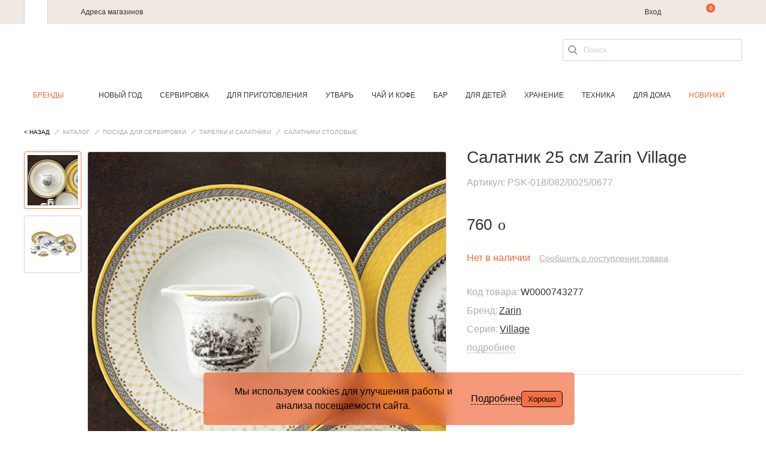

--- FILE ---
content_type: text/html; charset=UTF-8
request_url: https://cookhouse.ru/store/product/W0000737814/
body_size: 35623
content:

<!DOCTYPE html>
<html lang="ru">
<head>
    <meta content="text/html; charset=utf-8" http-equiv="Content-Type">
    <meta http-equiv="x-ua-compatible" content="ie=edge">
    <meta name="viewport" content="width=device-width, initial-scale=1">
    <meta content="yes" name="apple-mobile-web-app-capable">
    <meta name="HandheldFriendly" content="true">
    <link href="/local/templates/main_new/img/favicon.svg" rel="icon" type="image/svg" />
    <meta name="title" content="Салатник 25 см Zarin Village (арт.PSK-018/082/0025/0677) - цена, фото, характеристики | Товары для кухни и дома CookHouse Москва" />
<meta name="keywords" content="Салатник 25 см Zarin Village, доставка, купить" />
<meta name="description" content="⭐⭐⭐⭐⭐Салатник 25 см Zarin Village (арт.PSK-018/082/0025/0677) купить по цене от 760 ₽,✅ Zarin ИРАН, ИСЛАМСКАЯ РЕСПУБЛИКА - в интернет-магазине товаров для дома и кухни CookHouse в Москве с доставкой." />
<meta name="canonical" content="https://cookhouse.ru/store/product/W0000737814/" />
    <title>Салатник 25 см Zarin Village (арт.PSK-018/082/0025/0677) - цена, фото, характеристики | Товары для кухни и дома CookHouse Москва</title>

    <link href="/bitrix/js/ui/design-tokens/dist/ui.design-tokens.css?176521202826358" type="text/css"  rel="stylesheet" />
<link href="/bitrix/js/ui/fonts/opensans/ui.font.opensans.css?17652120272555" type="text/css"  rel="stylesheet" />
<link href="/bitrix/js/main/popup/dist/main.popup.bundle.css?176831640531694" type="text/css"  rel="stylesheet" />
<link href="https://cdn.jsdelivr.net/npm/@fancyapps/ui@4.0.5/dist/fancybox.css" type="text/css"  rel="stylesheet" />
<link href="/local/templates/main_new/components/bitrix/catalog/products/bitrix/catalog.element/.default/style.css?1765212032786" type="text/css"  rel="stylesheet" />
<link href="/local/templates/main_new/components/bitrix/catalog.product.subscribe/.default/style.css?17683127272075" type="text/css"  rel="stylesheet" />
<link href="/local/templates/main_new/components/bitrix/sale.location.selector.search/.default/style.css?17652120326560" type="text/css"  rel="stylesheet" />
<link href="/local/templates/main_new/css/slick.css?17652120321844" type="text/css"  data-template-style="true"  rel="stylesheet" />
<link href="/local/templates/main_new/css/jquery-ui.min.css?176521203216930" type="text/css"  data-template-style="true"  rel="stylesheet" />
<link href="/local/templates/main_new/css/main.css?1765212032237220" type="text/css"  data-template-style="true"  rel="stylesheet" />
<link href="/local/templates/main_new/components/bitrix/search.suggest.input/search_form/style.css?1765212032501" type="text/css"  data-template-style="true"  rel="stylesheet" />
<link href="/local/templates/main_new/styles.css?17689858002482" type="text/css"  data-template-style="true"  rel="stylesheet" />
<link href="/local/templates/main_new/template_styles.css?17690747714235" type="text/css"  data-template-style="true"  rel="stylesheet" />
<script>if(!window.BX)window.BX={};if(!window.BX.message)window.BX.message=function(mess){if(typeof mess==='object'){for(let i in mess) {BX.message[i]=mess[i];} return true;}};</script>
<script>(window.BX||top.BX).message({"JS_CORE_LOADING":"Загрузка...","JS_CORE_NO_DATA":"- Нет данных -","JS_CORE_WINDOW_CLOSE":"Закрыть","JS_CORE_WINDOW_EXPAND":"Развернуть","JS_CORE_WINDOW_NARROW":"Свернуть в окно","JS_CORE_WINDOW_SAVE":"Сохранить","JS_CORE_WINDOW_CANCEL":"Отменить","JS_CORE_WINDOW_CONTINUE":"Продолжить","JS_CORE_H":"ч","JS_CORE_M":"м","JS_CORE_S":"с","JSADM_AI_HIDE_EXTRA":"Скрыть лишние","JSADM_AI_ALL_NOTIF":"Показать все","JSADM_AUTH_REQ":"Требуется авторизация!","JS_CORE_WINDOW_AUTH":"Войти","JS_CORE_IMAGE_FULL":"Полный размер"});</script>

<script src="/bitrix/js/main/core/core.js?1768316454511455"></script>

<script>BX.Runtime.registerExtension({"name":"main.core","namespace":"BX","loaded":true});</script>
<script>BX.setJSList(["\/bitrix\/js\/main\/core\/core_ajax.js","\/bitrix\/js\/main\/core\/core_promise.js","\/bitrix\/js\/main\/polyfill\/promise\/js\/promise.js","\/bitrix\/js\/main\/loadext\/loadext.js","\/bitrix\/js\/main\/loadext\/extension.js","\/bitrix\/js\/main\/polyfill\/promise\/js\/promise.js","\/bitrix\/js\/main\/polyfill\/find\/js\/find.js","\/bitrix\/js\/main\/polyfill\/includes\/js\/includes.js","\/bitrix\/js\/main\/polyfill\/matches\/js\/matches.js","\/bitrix\/js\/ui\/polyfill\/closest\/js\/closest.js","\/bitrix\/js\/main\/polyfill\/fill\/main.polyfill.fill.js","\/bitrix\/js\/main\/polyfill\/find\/js\/find.js","\/bitrix\/js\/main\/polyfill\/matches\/js\/matches.js","\/bitrix\/js\/main\/polyfill\/core\/dist\/polyfill.bundle.js","\/bitrix\/js\/main\/core\/core.js","\/bitrix\/js\/main\/polyfill\/intersectionobserver\/js\/intersectionobserver.js","\/bitrix\/js\/main\/lazyload\/dist\/lazyload.bundle.js","\/bitrix\/js\/main\/polyfill\/core\/dist\/polyfill.bundle.js","\/bitrix\/js\/main\/parambag\/dist\/parambag.bundle.js"]);
</script>
<script>BX.Runtime.registerExtension({"name":"yandex_ecommerce","namespace":"window","loaded":true});</script>
<script>BX.Runtime.registerExtension({"name":"main","namespace":"window","loaded":true});</script>
<script>BX.Runtime.registerExtension({"name":"ui.vue3.bitrixvue","namespace":"BX.Vue3","loaded":true});</script>
<script>BX.Runtime.registerExtension({"name":"ui.vue3","namespace":"BX.Vue3","loaded":true});</script>
<script>BX.Runtime.registerExtension({"name":"ui.dexie","namespace":"BX.DexieExport","loaded":true});</script>
<script>BX.Runtime.registerExtension({"name":"main.md5","namespace":"BX","loaded":true});</script>
<script>BX.Runtime.registerExtension({"name":"ui.vue3.vuex","namespace":"BX.Vue3.Vuex","loaded":true});</script>
<script>BX.Runtime.registerExtension({"name":"ms.vuex_store","namespace":"BX.Ms","loaded":true});</script>
<script>BX.Runtime.registerExtension({"name":"ms.favorites_counter","namespace":"BX.Ms","loaded":true});</script>
<script>BX.Runtime.registerExtension({"name":"ui.design-tokens","namespace":"window","loaded":true});</script>
<script>BX.Runtime.registerExtension({"name":"ui.fonts.opensans","namespace":"window","loaded":true});</script>
<script>BX.Runtime.registerExtension({"name":"main.popup","namespace":"BX.Main","loaded":true});</script>
<script>BX.Runtime.registerExtension({"name":"popup","namespace":"window","loaded":true});</script>
<script>BX.Runtime.registerExtension({"name":"jquery","namespace":"window","loaded":true});</script>
<script>BX.Runtime.registerExtension({"name":"ms.favorites_button","namespace":"BX.Ms","loaded":true});</script>
<script>BX.Runtime.registerExtension({"name":"direct_crm","namespace":"window","loaded":true});</script>
<script>(window.BX||top.BX).message({"JS_MS_AF_PHONE_STEP_TITLE":"Вход или регистрация","JS_MS_AF_NEXT":"Продолжить","JS_MS_AF_CHECKING":"Проверка","JS_MS_AF_CONFIRMATION":"Подтверждение","JS_MS_AF_CONFIRM_TEXT":"Мы отправили код на","JS_MS_AF_CODE_PLACEHOLDER":"Введите код","JS_MS_AF_CONFIRM":"Подтвердить","JS_MS_AF_COUNTER_TEXT":"Отправить повторно через #CURRENT_TIME# с.","JS_MS_AF_RESEND_CODE":"Отправить код повторно","JS_MS_AF_REGISTRATION":"Регистрация","JS_MS_AF_ALREADY_EXISTS":"Вы уже зарегистрированы в нашей программе лояльности. Проверьте корректность сохраненных данных.","JS_MS_AF_NAME_PLACEHOLDER":"Имя","JS_MS_AF_LAST_NAME_PLACEHOLDER":"Фамилия","JS_MS_AF_EMAIL_PLACEHOLDER":"E-mail","JS_MS_AF_EMAIL_CODE_SENT":"На почту отправлено письмо с инструкциями","JS_MS_AF_WAITING":"Подождите...","JS_MS_AF_REGISTER":"Зарегистрироваться","JS_MS_AF_OR":"или","JS_MS_AF_ANOTHER_EMAIL":"ввести другой e-mail","JS_MS_AF_EMAIL_EXISTS_ERROR":"Такой e-mail зарегистрирован на сайте. Необходимо подтверждение, что он принадлежит вам.","JS_MS_AF_PASSWORD":"Введите пароль","JS_MS_AF_LOGIN":"Войти","JS_MS_AF_FORGOT_PASSWORD":"Не помню пароль","JS_MS_AF_PASSWORD_RECOVER":"Восстановление пароля","JS_MS_AF_RECOVER":"Восстановить"});</script>
<script>BX.Runtime.registerExtension({"name":"ms.auth_form","namespace":"BX.Ms","loaded":true});</script>
<script>(window.BX||top.BX).message({"LANGUAGE_ID":"ru","FORMAT_DATE":"DD.MM.YYYY","FORMAT_DATETIME":"DD.MM.YYYY HH:MI:SS","COOKIE_PREFIX":"BITRIX","SERVER_TZ_OFFSET":"10800","UTF_MODE":"Y","SITE_ID":"s1","SITE_DIR":"\/","USER_ID":"","SERVER_TIME":1769095912,"USER_TZ_OFFSET":0,"USER_TZ_AUTO":"Y","bitrix_sessid":"00c07854835e958659aba999e5358bcb"});</script>


<script src="/bitrix/js/ui/vue3/bitrixvue/dist/bitrixvue.bundle.js?176831639431881"></script>
<script src="/bitrix/js/ui/vue3/vue/prod/dist/vue.bundle.js?1768316392166899"></script>
<script src="/bitrix/js/ui/dexie/dist/dexie.bundle.js?1768316434218847"></script>
<script src="/bitrix/js/main/md5/dist/md5.bundle.js?176831647024316"></script>
<script src="/bitrix/js/ui/vue3/vuex/dist/vuex.bundle.js?176831645877558"></script>
<script src="/bitrix/js/main/popup/dist/main.popup.bundle.js?1768316472119952"></script>
<script src="/bitrix/js/main/jquery/jquery-1.12.4.min.js?176521202997163"></script>
<script src="https://cdn.jsdelivr.net/npm/@fancyapps/ui@4.0/dist/fancybox.umd.js"></script>
<script src="/bitrix/js/sale/core_ui_widget.js?176521203011663"></script>
<script src="/bitrix/js/sale/core_ui_etc.js?176521203010079"></script>
<script src="/bitrix/js/sale/core_ui_autocomplete.js?176521203033053"></script>

            <!-- Mindbox -->
            <script type='text/javascript'>
            var serviceDomain = 'api.mindbox.ru';
            (function (window, document, script, url, objectName) {
                window[objectName] = window[objectName] || function ()
                {
                    (window[objectName].Queue = window[objectName].Queue || []).push(arguments);
                },
                    a = document.createElement(script),
                    m = document.getElementsByTagName(script)[0]; a.async = 1; a.src = url + '?v=' + Math.random(); m.parentNode.insertBefore(a, m);
            })(window, document, 'script', 'https://' + serviceDomain + '/scripts/v1/tracker.js', 'directCrm');
            directCrm('create', {
                projectSystemName: 'I4r',
                brandSystemName: 'CookHouse',
                pointOfContactSystemName: 'CookHouse.ru',
                projectDomain: 'I4r-services.directcrm.ru',
                serviceDomain: serviceDomain
            });
        </script>
            <!-- /Mindbox -->
<script type="text/javascript">
			/* page info */
			window.addPageParams = function (params) {
                if (!!window.currPageParams) {
                    for (key in params) {
                        if (!window.currPageParams[key]) {
                            window.currPageParams[key] = params[key];
                        } else {
                            if (
                                typeof window.currPageParams[key] === "object"
                                && typeof params[key] === "object"
                            ) {
                                window.currPageParams[key] = Object.assign(window.currPageParams[key], params[key]);
                            }
                        }
                    }
                } else {
                    window.currPageParams = params || [];
                }
            }
			window.getPageParams = function () {
				return window.currPageParams;
			}
			window.addPageParams({'partners':{'admitad':{'retagCode':'9ce8887194','pixelCampaignCode':'62e5e91681'}},'language':'ru','authorized':false});
		</script>
<script>
					(function () {
						"use strict";

						var counter = function ()
						{
							var cookie = (function (name) {
								var parts = ("; " + document.cookie).split("; " + name + "=");
								if (parts.length == 2) {
									try {return JSON.parse(decodeURIComponent(parts.pop().split(";").shift()));}
									catch (e) {}
								}
							})("BITRIX_CONVERSION_CONTEXT_s1");

							if (cookie && cookie.EXPIRE >= BX.message("SERVER_TIME"))
								return;

							var request = new XMLHttpRequest();
							request.open("POST", "/bitrix/tools/conversion/ajax_counter.php", true);
							request.setRequestHeader("Content-type", "application/x-www-form-urlencoded");
							request.send(
								"SITE_ID="+encodeURIComponent("s1")+
								"&sessid="+encodeURIComponent(BX.bitrix_sessid())+
								"&HTTP_REFERER="+encodeURIComponent(document.referrer)
							);
						};

						if (window.frameRequestStart === true)
							BX.addCustomEvent("onFrameDataReceived", counter);
						else
							BX.ready(counter);
					})();
				</script>

				<style>
					.piarme_cookie-notice {
						position: fixed;
						bottom: 0;
						left: 0;
						background: rgba(240,86,34,0.6);
						color: #000000;
						padding: 20px;
						margin:  10px;
						text-align: center;
						z-index: 9999999;     box-sizing: border-box;
						border-radius:5px;
						
						font-weight:400;
					}
					.piarme_cookie-notice *{
						box-sizing: border-box;
					}
					.piarme_cookie-notice.full {
						width: 100%;
						width: calc(100% - 20px);
					}
					.first_cookie_notice {
						display: flex;
						justify-content: center;
						align-items: center;
						gap:15px;
					}
					.piarme_cookie-notice button {
						border-radius:5px;
						background: rgba(240,86,34,0.6);
						color: #000000;
						border: none;
						padding: 5px 10px;
						cursor: pointer;
						border:1px solid #000000;
						
						font-weight:400;
					}
					.piarme_cookie-notice a{
						color: #000000;
						text-decoration: underline;
						
						font-weight:400;
						padding:0px;
						margin:0px;
					}
					.piarme_cookie-notice a:hover,.toggle_text_show:hover{
						color: #000000;
					}
					.piarme_cookie-notice button:hover{
						background: #000000;
						color: #f05622;
					}
					.piarme_cookie-notice.right {
						left: auto;
						right: 0px;
						width: calc(50% - 20px);
						min-width: 320px;
					}
					.piarme_cookie-notice.left {
						left: 0;
						width: calc(50% - 20px);
						min-width: 320px;
					}
					.piarme_cookie-notice.rasp_left .first_cookie_notice {
						display: flex;
						flex-direction: row-reverse;
					}
					.piarme_cookie-notice.rasp_bottom .first_cookie_notice {
						display: flex;
						flex-direction: column;
					}
					.toggle_text_show {
						cursor: pointer;
						border-bottom: 1px dashed;
						line-height: normal;
					}
					.piarme_cookie-notice.center {
						left: 50%;
						transform: translate(-50%, 0%);
						width: calc(50% - 20px);
						min-width: 320px;
					}
					.piarme_cookie-notice.blur_notice {
						backdrop-filter: blur(10px);
						-webkit-backdrop-filter: blur(10px);
					}
					.piarme_cookie-notice_back {
						position: fixed;
						content: ' ';
						display: block;
						background-color: rgba(0,0,0,0.5);
						left: 0px;
						top: 0px;
						z-index: 9999998;
						width: 100%;
						height: 100%;
					}
					.piarme_cookie-notice.right .first_cookie_notice {
						text-align: right;
					}
					.piarme_cookie-notice.left .first_cookie_notice {
						text-align: left;
					}
					@media (max-width: 600px) {
						.piarme_cookie-notice {
							width: calc(100% - 20px) !important;
							left: 0% !important;
							transform: initial !important;
							right: auto !important; margin: 10px !important;
						}
						.first_cookie_notice {
							flex-direction: column !important;
						}
					}
				</style>
				<script>
					document.addEventListener('DOMContentLoaded', function() {
						if (!document.cookie.includes('piarme_cookie_agree=Y')) {
							
							setTimeout(function(){
							let notice = document.createElement('div');
							notice.classList.add('piarme_cookie-notice','center','rasp_right','blur_notice');
							notice.innerHTML = `<div class='first_cookie_notice'><div><div class='in_cookie_notice'  style='display:none'>Мы используем cookies для улучшения работы и анализа посещаемости сайта.<br>
 Используя сайт, вы соглашаетесь с использованием файлов cookie.<br>
 Подробности о файлах cookies&nbsp;–&nbsp;в&nbsp;<a href=\"https://cookhouse.ru/politics/\" target=\"_blank\">Политике Конфиденциальности</a>.</div><div class='second_cookie_notice' >Мы используем cookies для улучшения работы и анализа посещаемости сайта.</div></div><span class='toggle_text_show'>Подробнее</span><button onclick="const date = new Date();date.setTime(date.getTime() + (30 * 24 * 60 * 60 * 1000)); document.cookie='piarme_cookie_agree=Y; path=/; expires=date.toUTCString();'; this.parentElement.parentElement.remove(); if(!!document.querySelector('.piarme_cookie-notice_back')){document.querySelector('.piarme_cookie-notice_back').remove()}">Хорошо</button></div>`;
							document.body.appendChild(notice);
							function slideToggle(element, duration = 400) {
					  // Если элемент скрыт - показываем, если видим - скрываем
					  if (window.getComputedStyle(element).display === 'none') {
						slideDown(element, duration);
					  } else {
						slideUp(element, duration);
					  }
					}
					
					// Вспомогательные функции для slideDown и slideUp
					function slideDown(element, duration = 400) {
					  element.style.display = '';
					  const height = element.offsetHeight;
					  element.style.overflow = 'hidden';
					  element.style.height = 0;
					  element.style.paddingTop = 0;
					  element.style.paddingBottom = 0;
					  element.style.marginTop = 0;
					  element.style.marginBottom = 0;
					  element.style.transitionProperty = 'height, margin, padding';
					  element.style.transitionDuration = duration + 'ms';
					  
					  // Принудительный рефлоу для запуска анимации
					  element.offsetHeight;
					  
					  element.style.height = height + 'px';
					  element.style.removeProperty('padding-top');
					  element.style.removeProperty('padding-bottom');
					  element.style.removeProperty('margin-top');
					  element.style.removeProperty('margin-bottom');
					  
					  setTimeout(() => {
						element.style.removeProperty('height');
						element.style.removeProperty('overflow');
						element.style.removeProperty('transition-duration');
						element.style.removeProperty('transition-property');
					  }, duration);
					}

					function slideUp(element, duration = 400) {
					  const height = element.offsetHeight;
					  element.style.overflow = 'hidden';
					  element.style.height = height + 'px';
					  element.style.transitionProperty = 'height, margin, padding';
					  element.style.transitionDuration = duration + 'ms';
					  
					  // Принудительный рефлоу для запуска анимации
					  element.offsetHeight;
					  
					  element.style.height = 0;
					  element.style.paddingTop = 0;
					  element.style.paddingBottom = 0;
					  element.style.marginTop = 0;
					  element.style.marginBottom = 0;
					  
					  setTimeout(() => {
						element.style.display = 'none';
						element.style.removeProperty('height');
						element.style.removeProperty('padding-top');
						element.style.removeProperty('padding-bottom');
						element.style.removeProperty('margin-top');
						element.style.removeProperty('margin-bottom');
						element.style.removeProperty('overflow');
						element.style.removeProperty('transition-duration');
						element.style.removeProperty('transition-property');
					  }, duration);
					}
					document.querySelector('.toggle_text_show').addEventListener('click', function() {
							if (this.textContent.trim() === 'Подробнее') {
							this.textContent = 'Свернуть';
						  } else {
							this.textContent = 'Подробнее';
						  }
							slideToggle(document.querySelector('.second_cookie_notice'));
							slideToggle(document.querySelector('.in_cookie_notice'));
					 });
					
					
							
							},3000);
						}
					});
				</script>
			
<meta property="og:image" content="https://cookhouse.ru/upload/iblock/b6a/d93rmg791pfn7h1qkafpotpyetwwxige.jpg" />
<script src="https://www.google.com/recaptcha/api.js?onload=onLoadfooter_subscribe&render=explicit" async defer></script>
<script src="https://www.google.com/recaptcha/api.js?onload=onLoadrecaptchaDesktop&render=explicit" async defer></script>



<script src="/local/frontend/admitad_retag/script.js?17652120325506"></script>
<script src="/local/templates/main_new/js/vendor/jquery.min.js?176521203289476"></script>
<script src="/local/templates/main_new/js/vendor/slick.min.js?176521203242863"></script>
<script src="/local/templates/main_new/js/vendor/jquery.mask.min.js?17652120328327"></script>
<script src="/local/templates/main_new/js/vendor/handlebars.min.js?176521203272627"></script>
<script src="/local/templates/main_new/js/vendor/jquery-ui.min.js?176521203222056"></script>
<script src="/local/templates/main_new/js/main.js?176831272745527"></script>
<script src="/local/frontend/yandex_ecommerce/script.js?17652120328565"></script>
<script src="/local/frontend/main/script.js?17652120323491"></script>
<script src="/local/templates/main_new/components/bitrix/sale.basket.basket.line/top_line/script.js?17652120321149"></script>
<script src="/local/js/ms/vuex_store/dist/vuex_store.bundle.js?176521203251509"></script>
<script src="/local/js/ms/favorites_counter/dist/favorites_counter.bundle.js?17652120321479"></script>
<script src="/local/templates/main_new/components/bitrix/search.suggest.input/search_form/script.js?176521203213270"></script>
<script src="/local/templates/main_new/components/bitrix/search.suggest.input/search_form_fixed/script.js?176521203212153"></script>
<script src="/bitrix/components/bitrix/search.title/script.js?176831640510542"></script>
<script src="/local/templates/main_new/components/bitrix/search.title/.default/script.js?17652120326853"></script>
<script src="/local/components/ckh/grecaptcha/templates/invisible/script.js?1765212031758"></script>
<script src="/local/js/ms/auth_form/dist/auth_form.bundle.js?176521203240257"></script>
<script src="/local/templates/main_new/components/bitrix/system.auth.form/form_auth/script.js?1765212032829"></script>
<script src="/local/components/ckh/grecaptcha/templates/register_desktop/script.js?1765212031695"></script>
<script src="/local/templates/main_new/components/bitrix/system.auth.forgotpasswd/.default/script.js?17652120321060"></script>
<script src="/local/templates/main_new/components/bitrix/catalog/products/bitrix/catalog.element/.default/script.js?176521203213573"></script>
<script src="/local/js/ms/favorites_button/dist/favorites_button.bundle.js?17652120322195"></script>
<script src="/local/templates/main_new/components/bitrix/catalog.product.subscribe/.default/script.js?176831272714520"></script>
<script src="/local/frontend/direct_crm/script.js?17652120325987"></script>
<script src="/local/components/ckh/crm.recommend/templates/.default/script.js?17652120311713"></script>
<script src="/local/components/ckh/reviews.add/templates/.default/script.js?17652120313745"></script>
<script src="/local/templates/main_new/components/bitrix/sale.location.selector.search/.default/script.js?176521203217062"></script>


    <meta name="yandex-verification" content="cb9c9477a704b877" />
    <meta name="yandex-verification" content="72c5c621264a080d" />

    
            <script src="https://www.artfut.com/static/tagtag.min.js?campaign_code=62e5e91681" async onerror='var self = this;window.ADMITAD=window.ADMITAD||{},ADMITAD.Helpers=ADMITAD.Helpers||{},ADMITAD.Helpers.generateDomains=function(){for(var e=new Date,n=Math.floor(new Date(2020,e.getMonth(),e.getDate()).setUTCHours(0,0,0,0)/1e3),t=parseInt(1e12*(Math.sin(n)+1)).toString(30),i=["de"],o=[],a=0;a<i.length;++a)o.push({domain:t+"."+i[a],name:t});return o},ADMITAD.Helpers.findTodaysDomain=function(e){function n(){var o=new XMLHttpRequest,a=i[t].domain,D="https://"+a+"/";o.open("HEAD",D,!0),o.onload=function(){setTimeout(e,0,i[t])},o.onerror=function(){++t<i.length?setTimeout(n,0):setTimeout(e,0,void 0)},o.send()}var t=0,i=ADMITAD.Helpers.generateDomains();n()},window.ADMITAD=window.ADMITAD||{},ADMITAD.Helpers.findTodaysDomain(function(e){if(window.ADMITAD.dynamic=e,window.ADMITAD.dynamic){var n=function(){return function(){return self.src?self:""}}(),t=n(),i=(/campaign_code=([^&]+)/.exec(t.src)||[])[1]||"";t.parentNode.removeChild(t);var o=document.getElementsByTagName("head")[0],a=document.createElement("script");a.src="https://www."+window.ADMITAD.dynamic.domain+"/static/"+window.ADMITAD.dynamic.name.slice(1)+window.ADMITAD.dynamic.name.slice(0,1)+".min.js?campaign_code="+i,o.appendChild(a)}});'></script>
    </head>
<body>
    <!-- Yandex.Metrika counter -->
    <script type="text/javascript" >
        (function(m,e,t,r,i,k,a){m[i]=m[i]||function(){(m[i].a=m[i].a||[]).push(arguments)};
            m[i].l=1*new Date();k=e.createElement(t),a=e.getElementsByTagName(t)[0],k.async=1,k.src=r,a.parentNode.insertBefore(k,a)})
        (window, document, "script", "https://mc.yandex.ru/metrika/tag.js", "ym");

        ym(15069973, "init", {
            clickmap:true,
            trackLinks:true,
            accurateTrackBounce:true,
            webvisor:true,
            ecommerce:"dataLayer"
        });
    </script>
    <noscript><div><img src="https://mc.yandex.ru/watch/15069973" style="position:absolute; left:-9999px;" alt="" /></div></noscript>
    <!-- /Yandex.Metrika counter -->

    
    
    
    
    

    

    <header class="header js-header
                    ">
        <div class="header__wrapper">
            <div class="header__top">
                <div class="header__top-wrapper content-wrapper">
                    <div class="b-header-tabs">
                        <div class="b-header-tabs__item b-header-tabs__item--cookhouse is-active"></div>
                    </div>
                    <div class="b-header-menu">
                        <div class="b-header-menu__mobile js-mobile-menu"><span></span></div>
                        <div class="b-header-menu__links">
                            <a class="b-header-menu__item" href="/addresses/shops/">Адреса магазинов</a>
<!--                            <a class="b-header-menu__item" href="/contacts/">--><!--</a>-->
<!--                            <a class="b-header-menu__item" href="/delivery/">--><!--</a>-->
                        </div>
                        <a class="logo b-header-menu__logo" href="/"></a>
                        <div class="b-header-menu__about">
                            <div class="b-header-menu__box">
<!--                                <div class="b-header-menu__phone">-->
<!--                                    --><!--                                </div>-->
                            </div>
                                                            <span class="b-header-menu__item b-header-menu__item--auth">
                                                                            <a href="#" onclick="Upblock.showId('auth'); return false;">Вход</a>
                                                                    </span>
                                                    </div>
                    </div>

                    <script>
    var bx_basketFKauiI = new BitrixSmallCart;
</script>

<div class="b-user-action" id="bx_basketFKauiI">
    <!--'start_frame_cache_bx_basketFKauiI'-->
<span class="b-user-action__item b-user-action__item--search js-header-search-open"></span>
    <a class="b-user-action__item b-user-action__item--basket" data-count="0" href="/personal/order/make/" onclick="ga('send', 'event', 'ecommerce', 'cart', 'icon');"></a>
<!--'end_frame_cache_bx_basketFKauiI'--></div>


<script type="text/javascript">
    bx_basketFKauiI.siteId       = 's1';
    bx_basketFKauiI.cartId       = 'bx_basketFKauiI';
    bx_basketFKauiI.ajaxPath     = '/bitrix/components/bitrix/sale.basket.basket.line/ajax.php';
    bx_basketFKauiI.templateName = 'top_line';
    bx_basketFKauiI.arParams     =  {"PATH_TO_BASKET":"\/personal\/order\/make\/","SHOW_PERSONAL_LINK":"Y","SHOW_PRODUCTS":"Y","SHOW_DELAY":"N","SHOW_PRICE":"N","SHOW_NOTAVAIL":"N","SHOW_IMAGE":"N","CACHE_TYPE":"A","PATH_TO_ORDER":"\/personal\/order\/make\/","HIDE_ON_BASKET_PAGES":"Y","SHOW_NUM_PRODUCTS":"Y","SHOW_TOTAL_PRICE":"Y","SHOW_EMPTY_VALUES":"Y","PATH_TO_PERSONAL":"\/personal\/","SHOW_AUTHOR":"N","SHOW_REGISTRATION":"N","PATH_TO_REGISTER":"\/login\/","PATH_TO_AUTHORIZE":"\/login\/","PATH_TO_PROFILE":"\/personal\/","SHOW_SUMMARY":"Y","POSITION_FIXED":"N","POSITION_VERTICAL":"top","POSITION_HORIZONTAL":"right","MAX_IMAGE_SIZE":70,"AJAX":"N","~PATH_TO_BASKET":"\/personal\/order\/make\/","~SHOW_PERSONAL_LINK":"Y","~SHOW_PRODUCTS":"Y","~SHOW_DELAY":"N","~SHOW_PRICE":"N","~SHOW_NOTAVAIL":"N","~SHOW_IMAGE":"N","~CACHE_TYPE":"A","~PATH_TO_ORDER":"\/personal\/order\/make\/","~HIDE_ON_BASKET_PAGES":"Y","~SHOW_NUM_PRODUCTS":"Y","~SHOW_TOTAL_PRICE":"Y","~SHOW_EMPTY_VALUES":"Y","~PATH_TO_PERSONAL":"\/personal\/","~SHOW_AUTHOR":"N","~SHOW_REGISTRATION":"N","~PATH_TO_REGISTER":"\/login\/","~PATH_TO_AUTHORIZE":"\/login\/","~PATH_TO_PROFILE":"\/personal\/","~SHOW_SUMMARY":"Y","~POSITION_FIXED":"N","~POSITION_VERTICAL":"top","~POSITION_HORIZONTAL":"right","~MAX_IMAGE_SIZE":70,"~AJAX":"N"};
    bx_basketFKauiI.closeMessage = '';
    bx_basketFKauiI.openMessage  = '';
    bx_basketFKauiI.activate();
</script>

                    <a class="b-user-action__item b-user-action__item--favorite" href="/store/wishlist/">
                        
<div id="desktopFavorites"></div>

<script type="text/javascript">
    var counter = new BX.Ms.FavoritesCounter('#desktopFavorites');
    counter.init();
</script>

                    </a>
                </div>
            </div>
            <div class="header__bottom">
                <div class="content-wrapper">
                    <div class="header__row">
                        <div class="header__mobile-menu js-mobile-menu"><span></span></div>
                        <div class="header__phone">
                                                    </div>
                        <a class="logo header__logo" href="/"></a>

                        
<div class="header__search">
    <div class="b-field b-field--search">
        <form action="/search/" id="search" method="get">
            <div class="b-field__wrapper">
                                    
<script>
	BX.ready(function () {
		var input = BX("qplSKIW");

		if (input) {
			new JsSuggest(input, 'pe:10,md5:,site:s1');
		}
	});
</script>

<input
			size="40"
		name="q"
	id="qplSKIW"
	value=""
    class="b-field__input"
	type="text"
	autocomplete="off"
    placeholder="Поиск"
/>
                            </div>

            <input class="input__search" type="submit" name="s" value="" title="" class="btn-sbmt" />
        </form>
    </div>
</div>

<script>
    $(document).ready(function(){
        $('#search').on('submit', function() {
            var searchStr = $(this).find('[name = "q"]').val();
            if (searchStr === '') {
                return false;
            } else {
                BX.onCustomEvent("onSearchFormTry", [searchStr]);
            }
        });
    });
</script>
                    </div>
                </div>
                <div class="header__menu js-header-menu">
                    <div class="header__menu-wrapper header__menu-wrapper--smart">
                        <div class="header__menu-row">
                            <a class="header__menu-phone" href="tel:+74957838521">
                                <!--+ 7 (495) 783-85-21-->
                            </a>
                            <div class="header__menu-controls">
                                                                                                            <span class="header__menu-item header__menu-item--profile" onclick="Upblock.showId('auth')"></span>
                                                                                                    <a class="header__menu-item header__menu-item--favorite" href="/store/wishlist/">
                                    
<div id="mobileFavorites"></div>

<script type="text/javascript">
    var counter = new BX.Ms.FavoritesCounter('#mobileFavorites');
    counter.init();
</script>

                                </a>
                            </div>
                        </div>
                    </div>

                    
<div class="content-wrapper header__menu-wrapper_tm">
    <section class="top-menu">
        <nav class="menu">
            <ul class="menu__list" data-menu>
                <li class="menu__list__item hidden" data-menu-item>
                    <a href="/brands/" class="is-active">Бренды</a>
                    <div class="d-wrapper" wfd-invisible="true">
                        <div class="content-wrapper">
                            <div class="d-alphabet">
            <a href="/brands/#brandA">A</a>
            <a href="/brands/#brandB">B</a>
            <a href="/brands/#brandC">C</a>
            <a href="/brands/#brandD">D</a>
            <a href="/brands/#brandE">E</a>
            <a href="/brands/#brandF">F</a>
            <a href="/brands/#brandG">G</a>
            <a href="/brands/#brandH">H</a>
            <a href="/brands/#brandI">I</a>
            <a href="/brands/#brandJ">J</a>
            <a href="/brands/#brandK">K</a>
            <a href="/brands/#brandL">L</a>
            <a href="/brands/#brandM">M</a>
            <a href="/brands/#brandN">N</a>
            <a href="/brands/#brandO">O</a>
            <a href="/brands/#brandP">P</a>
            <a href="/brands/#brandQ">Q</a>
            <a href="/brands/#brandR">R</a>
            <a href="/brands/#brandS">S</a>
            <a href="/brands/#brandT">T</a>
            <a href="/brands/#brandU">U</a>
            <a href="/brands/#brandV">V</a>
            <a href="/brands/#brandW">W</a>
            <a href="/brands/#brandX">X</a>
            <a href="/brands/#brandY">Y</a>
            <a href="/brands/#brandZ">Z</a>
            <a href="/brands/#brandА-Я">А-Я</a>
    </div>
<div class="brands-title">
    <b>Топ-бренды</b>
    <div class="brands-pre-title">
        <img class="marker" src="/local/templates/main_new/img/icon-marked.svg"><span>- выбор экспертов </span>
        <img class="log" src="/local/templates/main_new/img/logo.svg">
    </div>
</div>
<nav class="d-brands">
    <ul class="d-list">
                    <li class="d-list__item marked">
                <a href="/brands/akcam/">Akcam</a>
            </li>
                    <li class="d-list__item marked">
                <a href="/brands/atenas/">Atenas</a>
            </li>
                    <li class="d-list__item marked">
                <a href="/brands/aurum_crystal/">Aurum Crystal</a>
            </li>
                    <li class="d-list__item marked">
                <a href="/brands/cingillio_lu/">Cingillioglu</a>
            </li>
                    <li class="d-list__item marked">
                <a href="/brands/daimon_home/">Daimon Home</a>
            </li>
                    <li class="d-list__item ">
                <a href="/brands/easy_house/">Easy House</a>
            </li>
                    <li class="d-list__item ">
                <a href="/brands/emile_henry/">Emile Henry</a>
            </li>
                    <li class="d-list__item ">
                <a href="/brands/gefu/">Gefu</a>
            </li>
                    <li class="d-list__item marked">
                <a href="/brands/kersten_bv/">Kersten BV</a>
            </li>
                    <li class="d-list__item ">
                <a href="/brands/la_cafetiere/">La Cafetiere</a>
            </li>
                    <li class="d-list__item ">
                <a href="/brands/le_gobelin/">Le Gobelin</a>
            </li>
                    <li class="d-list__item marked">
                <a href="/brands/le_stelle/">Le Stelle</a>
            </li>
                    <li class="d-list__item ">
                <a href="/brands/lucaris/">Lucaris</a>
            </li>
                    <li class="d-list__item marked">
                <a href="/brands/magia_gusto/">Magia Gusto</a>
            </li>
                    <li class="d-list__item marked">
                <a href="/brands/maisinger/">Maisinger</a>
            </li>
                    <li class="d-list__item marked">
                <a href="/brands/melograno/">Melograno</a>
            </li>
                    <li class="d-list__item ">
                <a href="/brands/nadoba/">Nadoba</a>
            </li>
                    <li class="d-list__item marked">
                <a href="/brands/pinti1929/">Pinti1929</a>
            </li>
                    <li class="d-list__item marked">
                <a href="/brands/pintinox/">Pintinox</a>
            </li>
                    <li class="d-list__item marked">
                <a href="/brands/rcr/">RCR</a>
            </li>
                    <li class="d-list__item marked">
                <a href="/brands/regent/">Regent</a>
            </li>
                    <li class="d-list__item marked">
                <a href="/brands/sander/">Sander</a>
            </li>
                    <li class="d-list__item ">
                <a href="/brands/sofi_de_marko/">Sofi de Marko</a>
            </li>
                    <li class="d-list__item ">
                <a href="/brands/staub/">Staub</a>
            </li>
                    <li class="d-list__item ">
                <a href="/brands/stellar/">Stellar</a>
            </li>
                    <li class="d-list__item marked">
                <a href="/brands/tognana/">Tognana</a>
            </li>
                    <li class="d-list__item ">
                <a href="/brands/vacu_vin/">Vacu Vin</a>
            </li>
                    <li class="d-list__item marked">
                <a href="/brands/van_manen/">Van Manen</a>
            </li>
                    <li class="d-list__item ">
                <a href="/brands/wmf/">WMF</a>
            </li>
                    <li class="d-list__item ">
                <a href="/brands/zwilling/">Zwilling</a>
            </li>
                <a class="d-list__item_more" href="/brands/">Все бренды</a>
    </ul>
</nav>
                        </div>
                    </div>
                </li>
                                    <li class="menu__list__item ny-item" data-menu-item>
                        <div class="menu__list__control">
                            <a class=""
                                href="/store/novyy-god/"
                                title="Новый год">Новый год</a>
                                                            <button class="item-control" data-menu-item-control=""></button>
                                                    </div>
                                                    <div class="d-wrapper" wfd-invisible="true">
                                <div class="content-wrapper">
                                    <ul class="d-list">
                                                                                    <li class="d-list__group">
                                                <div class="d-list__title">
                                                    <a href="/store/novyy-god/novogodniy-dekor/">Новогодний декор</a>
                                                </div>
                                                                                            </li>
                                                                                    <li class="d-list__group">
                                                <div class="d-list__title">
                                                    <a href="/store/novyy-god/svechi-podsvechniki/">Свечи, подсвечники</a>
                                                </div>
                                                                                            </li>
                                                                                    <li class="d-list__group">
                                                <div class="d-list__title">
                                                    <a href="/store/novyy-god/aromaty-dlya-doma-ng/">Ароматы для дома</a>
                                                </div>
                                                                                            </li>
                                                                                    <li class="d-list__group">
                                                <div class="d-list__title">
                                                    <a href="/store/novyy-god/tekstil/">Текстиль</a>
                                                </div>
                                                                                            </li>
                                                                                    <li class="d-list__group">
                                                <div class="d-list__title">
                                                    <a href="/store/novyy-god/bokaly-stakany/">Всё для бара</a>
                                                </div>
                                                                                            </li>
                                                                                    <li class="d-list__group">
                                                <div class="d-list__title">
                                                    <a href="/store/novyy-god/servirovochnaya-posuda/">Сервировочная посуда</a>
                                                </div>
                                                                                            </li>
                                                                                    <li class="d-list__group">
                                                <div class="d-list__title">
                                                    <a href="/store/novyy-god/stolovye-pribory-ng/">Столовые приборы</a>
                                                </div>
                                                                                            </li>
                                                                            </ul>
                                </div>
                            </div>
                                            </li>
                                    <li class="menu__list__item " data-menu-item>
                        <div class="menu__list__control">
                            <a class=""
                                href="/store/servirovka-stola/"
                                title="Сервировка">Сервировка</a>
                                                            <button class="item-control" data-menu-item-control=""></button>
                                                    </div>
                                                    <div class="d-wrapper" wfd-invisible="true">
                                <div class="content-wrapper">
                                    <ul class="d-list">
                                                                                    <li class="d-list__group">
                                                <div class="d-list__title">
                                                    <a href="/store/servirovka-stola/blyuda-servirovochnye/">Блюда сервировочные</a>
                                                </div>
                                                                                                    <div class="d-list__group-item">
                                                        <a href="/store/servirovka-stola/blyuda-servirovochnye/kruglye/">Блюда круглые</a>
                                                    </div>
                                                                                                    <div class="d-list__group-item">
                                                        <a href="/store/servirovka-stola/blyuda-servirovochnye/ovalnye/">Блюда овальные</a>
                                                    </div>
                                                                                                    <div class="d-list__group-item">
                                                        <a href="/store/servirovka-stola/blyuda-servirovochnye/kvadratnye/">Блюда квадратные</a>
                                                    </div>
                                                                                                    <div class="d-list__group-item">
                                                        <a href="/store/servirovka-stola/blyuda-servirovochnye/pryamougolnye/">Блюда прямоугольные</a>
                                                    </div>
                                                                                                    <div class="d-list__group-item">
                                                        <a href="/store/servirovka-stola/blyuda-servirovochnye/2-kh-yarusnye/">Блюда многоярусные</a>
                                                    </div>
                                                                                                    <div class="d-list__group-item">
                                                        <a href="/store/servirovka-stola/blyuda-servirovochnye/menazhnitsy/">Менажницы</a>
                                                    </div>
                                                                                            </li>
                                                                                    <li class="d-list__group">
                                                <div class="d-list__title">
                                                    <a href="/store/servirovka-stola/stolovye-pribory/">Столовые приборы</a>
                                                </div>
                                                                                                    <div class="d-list__group-item">
                                                        <a href="/store/servirovka-stola/stolovye-pribory/lozhki-stolovye/">Ложки столовые</a>
                                                    </div>
                                                                                                    <div class="d-list__group-item">
                                                        <a href="/store/servirovka-stola/stolovye-pribory/lozhki-chaynye/">Ложки чайные</a>
                                                    </div>
                                                                                                    <div class="d-list__group-item">
                                                        <a href="/store/servirovka-stola/stolovye-pribory/nabory-desertnye/">Ложки десертные</a>
                                                    </div>
                                                                                                    <div class="d-list__group-item">
                                                        <a href="/store/servirovka-stola/stolovye-pribory/vilki/">Вилки</a>
                                                    </div>
                                                                                                    <div class="d-list__group-item">
                                                        <a href="/store/servirovka-stola/stolovye-pribory/nozhi-stolovye/">Ножи столовые</a>
                                                    </div>
                                                                                                    <div class="d-list__group-item">
                                                        <a href="/store/servirovka-stola/stolovye-pribory/nabory/">Наборы</a>
                                                    </div>
                                                                                            </li>
                                                                                    <li class="d-list__group">
                                                <div class="d-list__title">
                                                    <a href="/store/servirovka-stola/tarelki-salatniki-pialy-i-t-d/">Тарелки и салатники</a>
                                                </div>
                                                                                                    <div class="d-list__group-item">
                                                        <a href="/store/servirovka-stola/tarelki-salatniki-pialy-i-t-d/stolovye-servizy/">Сервизы столовые</a>
                                                    </div>
                                                                                                    <div class="d-list__group-item">
                                                        <a href="/store/servirovka-stola/tarelki-salatniki-pialy-i-t-d/tarelki-obedennye/">Тарелки обеденные</a>
                                                    </div>
                                                                                                    <div class="d-list__group-item">
                                                        <a href="/store/servirovka-stola/tarelki-salatniki-pialy-i-t-d/tarelki-supovye/">Тарелки суповые</a>
                                                    </div>
                                                                                                    <div class="d-list__group-item">
                                                        <a href="/store/servirovka-stola/tarelki-salatniki-pialy-i-t-d/desertnye-tarelki/">Тарелки десертные</a>
                                                    </div>
                                                                                                    <div class="d-list__group-item">
                                                        <a href="/store/servirovka-stola/tarelki-salatniki-pialy-i-t-d/dekorativnye-tarelki/">Тарелки декоративные</a>
                                                    </div>
                                                                                                    <div class="d-list__group-item">
                                                        <a href="/store/servirovka-stola/tarelki-salatniki-pialy-i-t-d/tarelki-podstanovochnye/">Тарелки подстановочные</a>
                                                    </div>
                                                                                                    <div class="d-list__group-item">
                                                        <a href="/store/servirovka-stola/tarelki-salatniki-pialy-i-t-d/salatniki/">Салатники</a>
                                                    </div>
                                                                                                    <div class="d-list__group-item">
                                                        <a href="/store/servirovka-stola/tarelki-salatniki-pialy-i-t-d/pialy/">Пиалы</a>
                                                    </div>
                                                                                                    <div class="d-list__group-item">
                                                        <a href="/store/servirovka-stola/tarelki-salatniki-pialy-i-t-d/bulonnitsy/">Бульонницы</a>
                                                    </div>
                                                                                            </li>
                                                                                    <li class="d-list__group">
                                                <div class="d-list__title">
                                                    <a href="/store/servirovka-stola/aksessuary/">Аксессуары для сервировки</a>
                                                </div>
                                                                                                    <div class="d-list__group-item">
                                                        <a href="/store/servirovka-stola/aksessuary/maslenki/">Маслёнки</a>
                                                    </div>
                                                                                                    <div class="d-list__group-item">
                                                        <a href="/store/servirovka-stola/aksessuary/sakharnitsy/">Сахарницы</a>
                                                    </div>
                                                                                                    <div class="d-list__group-item">
                                                        <a href="/store/servirovka-stola/aksessuary/perechnitsy-i-solonki/">Солонки, перечницы</a>
                                                    </div>
                                                                                                    <div class="d-list__group-item">
                                                        <a href="/store/servirovka-stola/aksessuary/kremanki/">Креманки</a>
                                                    </div>
                                                                                                    <div class="d-list__group-item">
                                                        <a href="/store/servirovka-stola/aksessuary/slivochniki-i-molochniki/">Сливочники, молочники</a>
                                                    </div>
                                                                                                    <div class="d-list__group-item">
                                                        <a href="/store/servirovka-stola/aksessuary/sousniki/">Соусники</a>
                                                    </div>
                                                                                                    <div class="d-list__group-item">
                                                        <a href="/store/servirovka-stola/aksessuary/dlya-meda/">Для мёда</a>
                                                    </div>
                                                                                                    <div class="d-list__group-item">
                                                        <a href="/store/servirovka-stola/aksessuary/konfetnitsy/">Конфетницы</a>
                                                    </div>
                                                                                                    <div class="d-list__group-item">
                                                        <a href="/store/servirovka-stola/aksessuary/tortnitsy/">Тортницы</a>
                                                    </div>
                                                                                                    <div class="d-list__group-item">
                                                        <a href="/store/servirovka-stola/aksessuary/khlebnye-korzinki/">Хлебные корзинки</a>
                                                    </div>
                                                                                                    <div class="d-list__group-item">
                                                        <a href="/store/servirovka-stola/aksessuary/vazy-i-korziny-dlya-fruktov/">Вазы и корзины для фруктов</a>
                                                    </div>
                                                                                                    <div class="d-list__group-item">
                                                        <a href="/store/servirovka-stola/aksessuary/salfetki-dlya-servirovki/">Подстановочные салфетки</a>
                                                    </div>
                                                                                                    <div class="d-list__group-item">
                                                        <a href="/store/servirovka-stola/aksessuary/salfetnitsy/">Салфетницы, кольца для салфеток</a>
                                                    </div>
                                                                                                    <div class="d-list__group-item">
                                                        <a href="/store/servirovka-stola/aksessuary/podnosy-stoliki/">Подносы</a>
                                                    </div>
                                                                                                    <div class="d-list__group-item">
                                                        <a href="/store/servirovka-stola/aksessuary/podstavki-dlya-blyud-i-podogreva/">Подставки для блюд и подогрева</a>
                                                    </div>
                                                                                            </li>
                                                                            </ul>
                                </div>
                            </div>
                                            </li>
                                    <li class="menu__list__item " data-menu-item>
                        <div class="menu__list__control">
                            <a class=""
                                href="/store/dlya-prigotovleniya/"
                                title="Для приготовления">Для приготовления</a>
                                                            <button class="item-control" data-menu-item-control=""></button>
                                                    </div>
                                                    <div class="d-wrapper" wfd-invisible="true">
                                <div class="content-wrapper">
                                    <ul class="d-list">
                                                                                    <li class="d-list__group">
                                                <div class="d-list__title">
                                                    <a href="/store/dlya-prigotovleniya/zharka-i-tushenie/">Жарка и тушение</a>
                                                </div>
                                                                                                    <div class="d-list__group-item">
                                                        <a href="/store/dlya-prigotovleniya/zharka-i-tushenie/skovorody-s-antiprigarnym-pokrytiem/">Сковороды с антипригарным покрытием</a>
                                                    </div>
                                                                                                    <div class="d-list__group-item">
                                                        <a href="/store/dlya-prigotovleniya/zharka-i-tushenie/skovorody-iz-nerzhaveyushchey-stali/">Сковороды из нержавеющей стали</a>
                                                    </div>
                                                                                                    <div class="d-list__group-item">
                                                        <a href="/store/dlya-prigotovleniya/zharka-i-tushenie/skovorody-gril/">Сковороды гриль</a>
                                                    </div>
                                                                                                    <div class="d-list__group-item">
                                                        <a href="/store/dlya-prigotovleniya/zharka-i-tushenie/skovorody-blinnye/">Сковороды блинные</a>
                                                    </div>
                                                                                                    <div class="d-list__group-item">
                                                        <a href="/store/dlya-prigotovleniya/zharka-i-tushenie/voki/">Воки</a>
                                                    </div>
                                                                                                    <div class="d-list__group-item">
                                                        <a href="/store/dlya-prigotovleniya/zharka-i-tushenie/soteyniki/">Сотейники</a>
                                                    </div>
                                                                                                    <div class="d-list__group-item">
                                                        <a href="/store/dlya-prigotovleniya/zharka-i-tushenie/kazany/">Казаны</a>
                                                    </div>
                                                                                                    <div class="d-list__group-item">
                                                        <a href="/store/dlya-prigotovleniya/zharka-i-tushenie/zharovni/">Жаровни</a>
                                                    </div>
                                                                                            </li>
                                                                                    <li class="d-list__group">
                                                <div class="d-list__title">
                                                    <a href="/store/dlya-prigotovleniya/zapekanie/">Запекание</a>
                                                </div>
                                                                                                    <div class="d-list__group-item">
                                                        <a href="/store/dlya-prigotovleniya/zapekanie/formy-dlya-zapekaniya/">Формы для запекания</a>
                                                    </div>
                                                                                                    <div class="d-list__group-item">
                                                        <a href="/store/dlya-prigotovleniya/zapekanie/kokoti/">Кокоты</a>
                                                    </div>
                                                                                                    <div class="d-list__group-item">
                                                        <a href="/store/dlya-prigotovleniya/zapekanie/tazhiny/">Тажины</a>
                                                    </div>
                                                                                                    <div class="d-list__group-item">
                                                        <a href="/store/dlya-prigotovleniya/zapekanie/ramekiny/">Рамекины</a>
                                                    </div>
                                                                                                    <div class="d-list__group-item">
                                                        <a href="/store/dlya-prigotovleniya/zapekanie/folga-pergament-rukava-bum-formy-i-dr/">Фольга, бумага и пакеты для запекания</a>
                                                    </div>
                                                                                            </li>
                                                                                    <li class="d-list__group">
                                                <div class="d-list__title">
                                                    <a href="/store/dlya-prigotovleniya/varka/">Кастрюли</a>
                                                </div>
                                                                                                    <div class="d-list__group-item">
                                                        <a href="/store/dlya-prigotovleniya/varka/kastryuli-alyuminievye/">Кастрюли алюминиевые</a>
                                                    </div>
                                                                                                    <div class="d-list__group-item">
                                                        <a href="/store/dlya-prigotovleniya/varka/stalnye-kastryuli/">Кастрюли из нержавеющей стали</a>
                                                    </div>
                                                                                                    <div class="d-list__group-item">
                                                        <a href="/store/dlya-prigotovleniya/varka/keramicheskie-kastryuli/">Кастрюли керамические</a>
                                                    </div>
                                                                                                    <div class="d-list__group-item">
                                                        <a href="/store/dlya-prigotovleniya/varka/kovshi/">Ковши</a>
                                                    </div>
                                                                                                    <div class="d-list__group-item">
                                                        <a href="/store/dlya-prigotovleniya/varka/nabory-kastryul/">Наборы кастрюль</a>
                                                    </div>
                                                                                                    <div class="d-list__group-item">
                                                        <a href="/store/dlya-prigotovleniya/varka/tazy/">Тазы</a>
                                                    </div>
                                                                                            </li>
                                                                                    <li class="d-list__group">
                                                <div class="d-list__title">
                                                    <a href="/store/dlya-prigotovleniya/miski/">Миски</a>
                                                </div>
                                                                                            </li>
                                                                                    <li class="d-list__group">
                                                <div class="d-list__title">
                                                    <a href="/store/dlya-prigotovleniya/kryshki/">Крышки</a>
                                                </div>
                                                                                            </li>
                                                                                    <li class="d-list__group">
                                                <div class="d-list__title">
                                                    <a href="/store/dlya-prigotovleniya/vypechka/">Выпечка</a>
                                                </div>
                                                                                                    <div class="d-list__group-item">
                                                        <a href="/store/dlya-prigotovleniya/vypechka/formy-protivni/">Формы для выпечки</a>
                                                    </div>
                                                                                                    <div class="d-list__group-item">
                                                        <a href="/store/dlya-prigotovleniya/vypechka/protivni/">Противни</a>
                                                    </div>
                                                                                                    <div class="d-list__group-item">
                                                        <a href="/store/dlya-prigotovleniya/vypechka/drugoe/">Аксессуары для выпечки</a>
                                                    </div>
                                                                                            </li>
                                                                            </ul>
                                </div>
                            </div>
                                            </li>
                                    <li class="menu__list__item " data-menu-item>
                        <div class="menu__list__control">
                            <a class=""
                                href="/store/utvar/"
                                title="Утварь">Утварь</a>
                                                            <button class="item-control" data-menu-item-control=""></button>
                                                    </div>
                                                    <div class="d-wrapper" wfd-invisible="true">
                                <div class="content-wrapper">
                                    <ul class="d-list">
                                                                                    <li class="d-list__group">
                                                <div class="d-list__title">
                                                    <a href="/store/utvar/nozhi/">Ножи</a>
                                                </div>
                                                                                                    <div class="d-list__group-item">
                                                        <a href="/store/utvar/nozhi/nozhi-povarskie/">Ножи поварские</a>
                                                    </div>
                                                                                                    <div class="d-list__group-item">
                                                        <a href="/store/utvar/nozhi/nozhi-dlya-myasa/">Ножи для мяса</a>
                                                    </div>
                                                                                                    <div class="d-list__group-item">
                                                        <a href="/store/utvar/nozhi/nozhi-dlya-ryby/">Ножи для рыбы</a>
                                                    </div>
                                                                                                    <div class="d-list__group-item">
                                                        <a href="/store/utvar/nozhi/nozhi-dlya-khleba/">Ножи для хлеба</a>
                                                    </div>
                                                                                                    <div class="d-list__group-item">
                                                        <a href="/store/utvar/nozhi/nozhi-dlya-ovoshchey/">Ножи для овощей</a>
                                                    </div>
                                                                                                    <div class="d-list__group-item">
                                                        <a href="/store/utvar/nozhi/nozhi-dlya-fruktov/">Ножи для фруктов</a>
                                                    </div>
                                                                                                    <div class="d-list__group-item">
                                                        <a href="/store/utvar/nozhi/nozhi-dlya-syra/">Ножи для сыра</a>
                                                    </div>
                                                                                                    <div class="d-list__group-item">
                                                        <a href="/store/utvar/nozhi/nozhi-dlya-testa/">Ножи для теста</a>
                                                    </div>
                                                                                                    <div class="d-list__group-item">
                                                        <a href="/store/utvar/nozhi/nozhi-dlya-pitstsy/">Ножи для пиццы</a>
                                                    </div>
                                                                                                    <div class="d-list__group-item">
                                                        <a href="/store/utvar/nozhi/ovoshchechistki/">Овощечистки</a>
                                                    </div>
                                                                                                    <div class="d-list__group-item">
                                                        <a href="/store/utvar/nozhi/nabory-nozhey/">Наборы ножей</a>
                                                    </div>
                                                                                                    <div class="d-list__group-item">
                                                        <a href="/store/utvar/nozhi/podstavki-dlya-nozhey/">Подставки для ножей</a>
                                                    </div>
                                                                                                    <div class="d-list__group-item">
                                                        <a href="/store/utvar/nozhi/otkryvalki/">Консервные ножи, открывалки</a>
                                                    </div>
                                                                                                    <div class="d-list__group-item">
                                                        <a href="/store/utvar/nozhi/tochilnye-prinadlezhnosti/">Точильные инструменты</a>
                                                    </div>
                                                                                            </li>
                                                                                    <li class="d-list__group">
                                                <div class="d-list__title">
                                                    <a href="/store/utvar/kukhonnyy-inventar/">Кухонный инвентарь, инструменты</a>
                                                </div>
                                                                                                    <div class="d-list__group-item">
                                                        <a href="/store/utvar/kukhonnyy-inventar/lopatki-shpateli/">Лопатки, шпатели</a>
                                                    </div>
                                                                                                    <div class="d-list__group-item">
                                                        <a href="/store/utvar/kukhonnyy-inventar/lozhki/">Ложки поварские</a>
                                                    </div>
                                                                                                    <div class="d-list__group-item">
                                                        <a href="/store/utvar/kukhonnyy-inventar/shumovki/">Шумовки</a>
                                                    </div>
                                                                                                    <div class="d-list__group-item">
                                                        <a href="/store/utvar/kukhonnyy-inventar/polovniki/">Половники</a>
                                                    </div>
                                                                                                    <div class="d-list__group-item">
                                                        <a href="/store/utvar/kukhonnyy-inventar/vilki/">Вилки для мяса</a>
                                                    </div>
                                                                                                    <div class="d-list__group-item">
                                                        <a href="/store/utvar/kukhonnyy-inventar/shchiptsy-pintsety/">Щипцы, пинцеты</a>
                                                    </div>
                                                                                                    <div class="d-list__group-item">
                                                        <a href="/store/utvar/kukhonnyy-inventar/skalki/">Скалки</a>
                                                    </div>
                                                                                                    <div class="d-list__group-item">
                                                        <a href="/store/utvar/kukhonnyy-inventar/venchiki/">Венчики</a>
                                                    </div>
                                                                                                    <div class="d-list__group-item">
                                                        <a href="/store/utvar/kukhonnyy-inventar/kisti/">Кисти кулинарные</a>
                                                    </div>
                                                                                                    <div class="d-list__group-item">
                                                        <a href="/store/utvar/kukhonnyy-inventar/pelmennitsy/">Пельменницы</a>
                                                    </div>
                                                                                                    <div class="d-list__group-item">
                                                        <a href="/store/utvar/kukhonnyy-inventar/mernye-emkosti-voronki/">Мерные ёмкости, воронки</a>
                                                    </div>
                                                                                                    <div class="d-list__group-item">
                                                        <a href="/store/utvar/kukhonnyy-inventar/nabory-kukhonnykh-prinadlezhnostey/">Наборы кухонных принадлежностей</a>
                                                    </div>
                                                                                            </li>
                                                                                    <li class="d-list__group">
                                                <div class="d-list__title">
                                                    <a href="/store/utvar/doski-razdelochnye/">Доски разделочные</a>
                                                </div>
                                                                                            </li>
                                                                                    <li class="d-list__group">
                                                <div class="d-list__title">
                                                    <a href="/store/utvar/prisposobleniya-spetsialnye/">Приспособления специальные</a>
                                                </div>
                                                                                            </li>
                                                                                    <li class="d-list__group">
                                                <div class="d-list__title">
                                                    <a href="/store/utvar/izmelchiteli/">Измельчители</a>
                                                </div>
                                                                                                    <div class="d-list__group-item">
                                                        <a href="/store/utvar/izmelchiteli/terki-i-ovoshcherezki/">Тёрки и овощерезки</a>
                                                    </div>
                                                                                                    <div class="d-list__group-item">
                                                        <a href="/store/utvar/izmelchiteli/pressy-i-davilki/">Прессы и давилки</a>
                                                    </div>
                                                                                                    <div class="d-list__group-item">
                                                        <a href="/store/utvar/izmelchiteli/tolkushki-i-kartofelemyalki/">Толкушки и картофелемялки</a>
                                                    </div>
                                                                                                    <div class="d-list__group-item">
                                                        <a href="/store/utvar/izmelchiteli/stupki/">Ступки</a>
                                                    </div>
                                                                                                    <div class="d-list__group-item">
                                                        <a href="/store/utvar/izmelchiteli/melnitsy-dlya-spetsiy/">Мельницы для специй</a>
                                                    </div>
                                                                                                    <div class="d-list__group-item">
                                                        <a href="/store/utvar/izmelchiteli/nozhnitsy-sekatory/">Ножницы, секаторы</a>
                                                    </div>
                                                                                                    <div class="d-list__group-item">
                                                        <a href="/store/utvar/izmelchiteli/molotki-dlya-myasa-toporiki/">Молотки для мяса, топорики</a>
                                                    </div>
                                                                                                    <div class="d-list__group-item">
                                                        <a href="/store/utvar/izmelchiteli/yaytserezki/">Яйцерезки</a>
                                                    </div>
                                                                                            </li>
                                                                                    <li class="d-list__group">
                                                <div class="d-list__title">
                                                    <a href="/store/utvar/durshlagi-sita/">Дуршлаги, сита</a>
                                                </div>
                                                                                            </li>
                                                                                    <li class="d-list__group">
                                                <div class="d-list__title">
                                                    <a href="/store/utvar/sokovyzhimalki/">Соковыжималки ручные</a>
                                                </div>
                                                                                            </li>
                                                                                    <li class="d-list__group">
                                                <div class="d-list__title">
                                                    <a href="/store/utvar/formy-dlya-morozhenogo/">Всё для мороженого</a>
                                                </div>
                                                                                            </li>
                                                                                    <li class="d-list__group">
                                                <div class="d-list__title">
                                                    <a href="/store/utvar/podstavki-pod-goryachee/">Подставки под горячее</a>
                                                </div>
                                                                                            </li>
                                                                            </ul>
                                </div>
                            </div>
                                            </li>
                                    <li class="menu__list__item " data-menu-item>
                        <div class="menu__list__control">
                            <a class=""
                                href="/store/chay-kofe/"
                                title="Чай и кофе">Чай и кофе</a>
                                                            <button class="item-control" data-menu-item-control=""></button>
                                                    </div>
                                                    <div class="d-wrapper" wfd-invisible="true">
                                <div class="content-wrapper">
                                    <ul class="d-list">
                                                                                    <li class="d-list__group">
                                                <div class="d-list__title">
                                                    <a href="/store/chay-kofe/kruzhki-chashki-blyudtsa-pary/">Ёмкости для чая и кофе</a>
                                                </div>
                                                                                                    <div class="d-list__group-item">
                                                        <a href="/store/chay-kofe/kruzhki-chashki-blyudtsa-pary/kruzhki-i-chashki/">Кружки</a>
                                                    </div>
                                                                                                    <div class="d-list__group-item">
                                                        <a href="/store/chay-kofe/kruzhki-chashki-blyudtsa-pary/chashki/">Чашки</a>
                                                    </div>
                                                                                                    <div class="d-list__group-item">
                                                        <a href="/store/chay-kofe/kruzhki-chashki-blyudtsa-pary/chaynye-pary/">Чашки с блюдцами</a>
                                                    </div>
                                                                                            </li>
                                                                                    <li class="d-list__group">
                                                <div class="d-list__title">
                                                    <a href="/store/chay-kofe/servizy-chaynye/">Сервизы и наборы</a>
                                                </div>
                                                                                            </li>
                                                                                    <li class="d-list__group">
                                                <div class="d-list__title">
                                                    <a href="/store/chay-kofe/prigotovlenie-chaya/">Приготовление чая</a>
                                                </div>
                                                                                                    <div class="d-list__group-item">
                                                        <a href="/store/chay-kofe/prigotovlenie-chaya/chayniki-zavarochnye/">Чайники заварочные</a>
                                                    </div>
                                                                                                    <div class="d-list__group-item">
                                                        <a href="/store/chay-kofe/prigotovlenie-chaya/sitechki/">Ситечки</a>
                                                    </div>
                                                                                                    <div class="d-list__group-item">
                                                        <a href="/store/chay-kofe/prigotovlenie-chaya/chayniki/">Чайники</a>
                                                    </div>
                                                                                            </li>
                                                                                    <li class="d-list__group">
                                                <div class="d-list__title">
                                                    <a href="/store/chay-kofe/prigotovlenie-kofe/">Приготовление кофе</a>
                                                </div>
                                                                                                    <div class="d-list__group-item">
                                                        <a href="/store/chay-kofe/prigotovlenie-kofe/kofeyniki-turki-pressy/">Кофейники, прессы</a>
                                                    </div>
                                                                                                    <div class="d-list__group-item">
                                                        <a href="/store/chay-kofe/prigotovlenie-kofe/turki/">Турки</a>
                                                    </div>
                                                                                                    <div class="d-list__group-item">
                                                        <a href="/store/chay-kofe/prigotovlenie-kofe/geyzernye-kofevarki/">Гейзерные кофеварки</a>
                                                    </div>
                                                                                            </li>
                                                                            </ul>
                                </div>
                            </div>
                                            </li>
                                    <li class="menu__list__item " data-menu-item>
                        <div class="menu__list__control">
                            <a class=""
                                href="/store/bar/"
                                title="Бар">Бар</a>
                                                            <button class="item-control" data-menu-item-control=""></button>
                                                    </div>
                                                    <div class="d-wrapper" wfd-invisible="true">
                                <div class="content-wrapper">
                                    <ul class="d-list">
                                                                                    <li class="d-list__group">
                                                <div class="d-list__title">
                                                    <a href="/store/bar/aksessuary/">Аксессуары</a>
                                                </div>
                                                                                                    <div class="d-list__group-item">
                                                        <a href="/store/bar/aksessuary/probki/">Пробки</a>
                                                    </div>
                                                                                                    <div class="d-list__group-item">
                                                        <a href="/store/bar/aksessuary/shtopory/">Штопоры</a>
                                                    </div>
                                                                                                    <div class="d-list__group-item">
                                                        <a href="/store/bar/aksessuary/vederki/">Ведёрки</a>
                                                    </div>
                                                                                                    <div class="d-list__group-item">
                                                        <a href="/store/bar/aksessuary/okhladiteli/">Охладители</a>
                                                    </div>
                                                                                                    <div class="d-list__group-item">
                                                        <a href="/store/bar/aksessuary/formy-dlya-lda/">Формы для льда</a>
                                                    </div>
                                                                                                    <div class="d-list__group-item">
                                                        <a href="/store/bar/aksessuary/sheykery/">Шейкеры</a>
                                                    </div>
                                                                                                    <div class="d-list__group-item">
                                                        <a href="/store/bar/aksessuary/struery-kokteylnye/">Струеры коктейльные</a>
                                                    </div>
                                                                                                    <div class="d-list__group-item">
                                                        <a href="/store/bar/aksessuary/kapleuloviteli/">Каплеуловители</a>
                                                    </div>
                                                                                                    <div class="d-list__group-item">
                                                        <a href="/store/bar/aksessuary/trubochki/">Трубочки, маркеры и шпажки</a>
                                                    </div>
                                                                                            </li>
                                                                                    <li class="d-list__group">
                                                <div class="d-list__title">
                                                    <a href="/store/bar/dlya-vina/">Для вина</a>
                                                </div>
                                                                                                    <div class="d-list__group-item">
                                                        <a href="/store/bar/dlya-vina/bokaly-dlya-krasnogo-vina/">Бокалы для красного вина</a>
                                                    </div>
                                                                                                    <div class="d-list__group-item">
                                                        <a href="/store/bar/dlya-vina/bokaly-dlya-belogo-vina/">Бокалы для белого вина</a>
                                                    </div>
                                                                                                    <div class="d-list__group-item">
                                                        <a href="/store/bar/dlya-vina/bokaly-dlya-igristykh-vin/">Бокалы для игристых вин</a>
                                                    </div>
                                                                                                    <div class="d-list__group-item">
                                                        <a href="/store/bar/dlya-vina/bokaly-dlya-martini/">Бокалы для мартини</a>
                                                    </div>
                                                                                                    <div class="d-list__group-item">
                                                        <a href="/store/bar/dlya-vina/grafiny-dlya-vina/">Графины для вина</a>
                                                    </div>
                                                                                                    <div class="d-list__group-item">
                                                        <a href="/store/bar/dlya-vina/dekantery/">Декантеры</a>
                                                    </div>
                                                                                                    <div class="d-list__group-item">
                                                        <a href="/store/bar/dlya-vina/aeratory/">Аэраторы</a>
                                                    </div>
                                                                                            </li>
                                                                                    <li class="d-list__group">
                                                <div class="d-list__title">
                                                    <a href="/store/bar/dlya-krepkikh-napitkov/">Для крепких напитков</a>
                                                </div>
                                                                                                    <div class="d-list__group-item">
                                                        <a href="/store/bar/dlya-krepkikh-napitkov/stopki/">Стопки, рюмки</a>
                                                    </div>
                                                                                                    <div class="d-list__group-item">
                                                        <a href="/store/bar/dlya-krepkikh-napitkov/bokaly-dlya-viski/">Бокалы для виски</a>
                                                    </div>
                                                                                                    <div class="d-list__group-item">
                                                        <a href="/store/bar/dlya-krepkikh-napitkov/grafiny-dlya-viski/">Графины для виски</a>
                                                    </div>
                                                                                            </li>
                                                                                    <li class="d-list__group">
                                                <div class="d-list__title">
                                                    <a href="/store/bar/dlya-vody-i-limonada/">Для безалкогольных напитков</a>
                                                </div>
                                                                                                    <div class="d-list__group-item">
                                                        <a href="/store/bar/dlya-vody-i-limonada/kuvshiny-i-grafiny/">Кувшины, графины</a>
                                                    </div>
                                                                                                    <div class="d-list__group-item">
                                                        <a href="/store/bar/dlya-vody-i-limonada/limonadnitsy/">Лимонадницы</a>
                                                    </div>
                                                                                                    <div class="d-list__group-item">
                                                        <a href="/store/bar/dlya-vody-i-limonada/stakany/">Стаканы</a>
                                                    </div>
                                                                                            </li>
                                                                                    <li class="d-list__group">
                                                <div class="d-list__title">
                                                    <a href="/store/bar/dlya-piva/">Для пива</a>
                                                </div>
                                                                                                    <div class="d-list__group-item">
                                                        <a href="/store/bar/dlya-piva/kruzhki/">Кружки, пивные бокалы</a>
                                                    </div>
                                                                                                    <div class="d-list__group-item">
                                                        <a href="/store/bar/dlya-piva/otkryvalki/">Открывалки</a>
                                                    </div>
                                                                                            </li>
                                                                            </ul>
                                </div>
                            </div>
                                            </li>
                                    <li class="menu__list__item " data-menu-item>
                        <div class="menu__list__control">
                            <a class=""
                                href="/store/dlya-detey/"
                                title="Для детей">Для детей</a>
                                                    </div>
                                            </li>
                                    <li class="menu__list__item " data-menu-item>
                        <div class="menu__list__control">
                            <a class=""
                                href="/store/khranenie/"
                                title="Хранение">Хранение</a>
                                                            <button class="item-control" data-menu-item-control=""></button>
                                                    </div>
                                                    <div class="d-wrapper" wfd-invisible="true">
                                <div class="content-wrapper">
                                    <ul class="d-list">
                                                                                    <li class="d-list__group">
                                                <div class="d-list__title">
                                                    <a href="/store/khranenie/emkosti/">Банки и ёмкости</a>
                                                </div>
                                                                                                    <div class="d-list__group-item">
                                                        <a href="/store/khranenie/emkosti/dlya-sypuchikh-produktov/">Ёмкости</a>
                                                    </div>
                                                                                                    <div class="d-list__group-item">
                                                        <a href="/store/khranenie/emkosti/konteynery/">Контейнеры для продуктов</a>
                                                    </div>
                                                                                                    <div class="d-list__group-item">
                                                        <a href="/store/khranenie/emkosti/banki/">Стеклянные банки</a>
                                                    </div>
                                                                                                    <div class="d-list__group-item">
                                                        <a href="/store/khranenie/emkosti/dlya-masla-i-uksusa/">Для масла и уксуса</a>
                                                    </div>
                                                                                                    <div class="d-list__group-item">
                                                        <a href="/store/khranenie/emkosti/emkosti-dlya-spetsiy/">Для специй</a>
                                                    </div>
                                                                                                    <div class="d-list__group-item">
                                                        <a href="/store/khranenie/emkosti/dlya-yaits/">Для яиц</a>
                                                    </div>
                                                                                                    <div class="d-list__group-item">
                                                        <a href="/store/khranenie/emkosti/pakety-i-meshochki/">Пакеты и мешочки</a>
                                                    </div>
                                                                                                    <div class="d-list__group-item">
                                                        <a href="/store/khranenie/emkosti/khlebnitsy/">Хлебницы</a>
                                                    </div>
                                                                                            </li>
                                                                                    <li class="d-list__group">
                                                <div class="d-list__title">
                                                    <a href="/store/khranenie/dlya-posudy/">Хранение посуды</a>
                                                </div>
                                                                                                    <div class="d-list__group-item">
                                                        <a href="/store/khranenie/dlya-posudy/organayzery/">Органайзеры для кухни</a>
                                                    </div>
                                                                                                    <div class="d-list__group-item">
                                                        <a href="/store/khranenie/dlya-posudy/sushilki/">Сушилки</a>
                                                    </div>
                                                                                                    <div class="d-list__group-item">
                                                        <a href="/store/khranenie/dlya-posudy/podstavki/">Подставки</a>
                                                    </div>
                                                                                                    <div class="d-list__group-item">
                                                        <a href="/store/khranenie/dlya-posudy/podstavki-dlya-lozhek/">Подставки под ложки</a>
                                                    </div>
                                                                                            </li>
                                                                                    <li class="d-list__group">
                                                <div class="d-list__title">
                                                    <a href="/store/khranenie/relingi-polki-derzhateli/">Релинги, держатели</a>
                                                </div>
                                                                                            </li>
                                                                                    <li class="d-list__group">
                                                <div class="d-list__title">
                                                    <a href="/store/khranenie/v-dorogu/">Товары в дорогу</a>
                                                </div>
                                                                                                    <div class="d-list__group-item">
                                                        <a href="/store/khranenie/v-dorogu/kruzhki-butylki-emkosti-/">Бутылки</a>
                                                    </div>
                                                                                                    <div class="d-list__group-item">
                                                        <a href="/store/khranenie/v-dorogu/lanchboksy-termokonteynery/">Ланч-боксы</a>
                                                    </div>
                                                                                                    <div class="d-list__group-item">
                                                        <a href="/store/khranenie/v-dorogu/stakany/">Стаканы с трубочкой</a>
                                                    </div>
                                                                                                    <div class="d-list__group-item">
                                                        <a href="/store/khranenie/v-dorogu/termokruzhki/">Термокружки</a>
                                                    </div>
                                                                                                    <div class="d-list__group-item">
                                                        <a href="/store/khranenie/v-dorogu/tremosumki/">Термосумки</a>
                                                    </div>
                                                                                                    <div class="d-list__group-item">
                                                        <a href="/store/khranenie/v-dorogu/termosy/">Термосы</a>
                                                    </div>
                                                                                            </li>
                                                                            </ul>
                                </div>
                            </div>
                                            </li>
                                    <li class="menu__list__item " data-menu-item>
                        <div class="menu__list__control">
                            <a class=""
                                href="/store/tekhnika/"
                                title="Техника">Техника</a>
                                                            <button class="item-control" data-menu-item-control=""></button>
                                                    </div>
                                                    <div class="d-wrapper" wfd-invisible="true">
                                <div class="content-wrapper">
                                    <ul class="d-list">
                                                                                    <li class="d-list__group">
                                                <div class="d-list__title">
                                                    <a href="/store/tekhnika/blendery-miksery-izmelchiteli/">Блендеры, миксеры, измельчители</a>
                                                </div>
                                                                                            </li>
                                                                                    <li class="d-list__group">
                                                <div class="d-list__title">
                                                    <a href="/store/tekhnika/taymery-termometry/">Таймеры, термометры</a>
                                                </div>
                                                                                            </li>
                                                                                    <li class="d-list__group">
                                                <div class="d-list__title">
                                                    <a href="/store/tekhnika/chayniki/">Чайники электрические</a>
                                                </div>
                                                                                            </li>
                                                                                    <li class="d-list__group">
                                                <div class="d-list__title">
                                                    <a href="/store/tekhnika/vesy/">Весы</a>
                                                </div>
                                                                                            </li>
                                                                                    <li class="d-list__group">
                                                <div class="d-list__title">
                                                    <a href="/store/tekhnika/tostery-rostery/">Тостеры, ростеры</a>
                                                </div>
                                                                                            </li>
                                                                                    <li class="d-list__group">
                                                <div class="d-list__title">
                                                    <a href="/store/tekhnika/tekhnika-spetsialnaya/">Техника специальная</a>
                                                </div>
                                                                                            </li>
                                                                                    <li class="d-list__group">
                                                <div class="d-list__title">
                                                    <a href="/store/tekhnika/kofemashiny/">Кофемашины, кофеварки</a>
                                                </div>
                                                                                            </li>
                                                                                    <li class="d-list__group">
                                                <div class="d-list__title">
                                                    <a href="/store/tekhnika/kombayny-myasorubki/">Комбайны, мясорубки</a>
                                                </div>
                                                                                            </li>
                                                                                    <li class="d-list__group">
                                                <div class="d-list__title">
                                                    <a href="/store/tekhnika/mashinki-dlya-pasty/">Машинки для пасты</a>
                                                </div>
                                                                                            </li>
                                                                                    <li class="d-list__group">
                                                <div class="d-list__title">
                                                    <a href="/store/tekhnika/vspenivateli/">Вспениватели</a>
                                                </div>
                                                                                            </li>
                                                                                    <li class="d-list__group">
                                                <div class="d-list__title">
                                                    <a href="/store/tekhnika/parovarki-skorovarki/">Пароварки, скороварки</a>
                                                </div>
                                                                                            </li>
                                                                                    <li class="d-list__group">
                                                <div class="d-list__title">
                                                    <a href="/store/tekhnika/otparivateli/">Отпариватели</a>
                                                </div>
                                                                                            </li>
                                                                                    <li class="d-list__group">
                                                <div class="d-list__title">
                                                    <a href="/store/tekhnika/ventilyatory/">Вентиляторы</a>
                                                </div>
                                                                                            </li>
                                                                                    <li class="d-list__group">
                                                <div class="d-list__title">
                                                    <a href="/store/tekhnika/elektronika/">Электроника</a>
                                                </div>
                                                                                            </li>
                                                                                    <li class="d-list__group">
                                                <div class="d-list__title">
                                                    <a href="/store/tekhnika/obogrevateli/">Обогреватели</a>
                                                </div>
                                                                                            </li>
                                                                            </ul>
                                </div>
                            </div>
                                            </li>
                                    <li class="menu__list__item " data-menu-item>
                        <div class="menu__list__control">
                            <a class=""
                                href="/store/dlya-doma/"
                                title="Для дома">Для дома</a>
                                                            <button class="item-control" data-menu-item-control=""></button>
                                                    </div>
                                                    <div class="d-wrapper" wfd-invisible="true">
                                <div class="content-wrapper">
                                    <ul class="d-list">
                                                                                    <li class="d-list__group">
                                                <div class="d-list__title">
                                                    <a href="/store/dlya-doma/interer-i-dekor/">Интерьер и декор</a>
                                                </div>
                                                                                                    <div class="d-list__group-item">
                                                        <a href="/store/dlya-doma/interer-i-dekor/shtory/">Шторы</a>
                                                    </div>
                                                                                                    <div class="d-list__group-item">
                                                        <a href="/store/dlya-doma/interer-i-dekor/osveshchenie/">Освещение</a>
                                                    </div>
                                                                                                    <div class="d-list__group-item">
                                                        <a href="/store/dlya-doma/interer-i-dekor/kovry/">Ковры</a>
                                                    </div>
                                                                                                    <div class="d-list__group-item">
                                                        <a href="/store/dlya-doma/interer-i-dekor/chasy/">Часы</a>
                                                    </div>
                                                                                                    <div class="d-list__group-item">
                                                        <a href="/store/dlya-doma/interer-i-dekor/veshalki/">Вешалки, крючки</a>
                                                    </div>
                                                                                                    <div class="d-list__group-item">
                                                        <a href="/store/dlya-doma/interer-i-dekor/klyuchnitsy/">Ключницы</a>
                                                    </div>
                                                                                                    <div class="d-list__group-item">
                                                        <a href="/store/dlya-doma/interer-i-dekor/aromatizatory/">Ароматы для дома</a>
                                                    </div>
                                                                                                    <div class="d-list__group-item">
                                                        <a href="/store/dlya-doma/interer-i-dekor/svechi/">Свечи</a>
                                                    </div>
                                                                                                    <div class="d-list__group-item">
                                                        <a href="/store/dlya-doma/interer-i-dekor/podsvechniki/">Подсвечники</a>
                                                    </div>
                                                                                                    <div class="d-list__group-item">
                                                        <a href="/store/dlya-doma/interer-i-dekor/khranenie-ukrasheniy/">Хранение украшений</a>
                                                    </div>
                                                                                                    <div class="d-list__group-item">
                                                        <a href="/store/dlya-doma/interer-i-dekor/vazy/">Вазы</a>
                                                    </div>
                                                                                                    <div class="d-list__group-item">
                                                        <a href="/store/dlya-doma/interer-i-dekor/gorshki-i-sadovyy-dekor/">Горшки, садовый декор</a>
                                                    </div>
                                                                                                    <div class="d-list__group-item">
                                                        <a href="/store/dlya-doma/interer-i-dekor/iskusstvennye-tsvety-frukty/">Искусственные растения</a>
                                                    </div>
                                                                                                    <div class="d-list__group-item">
                                                        <a href="/store/dlya-doma/interer-i-dekor/statuetki/">Статуэтки</a>
                                                    </div>
                                                                                                    <div class="d-list__group-item">
                                                        <a href="/store/dlya-doma/interer-i-dekor/ukrasheniya/">Праздничный декор</a>
                                                    </div>
                                                                                                    <div class="d-list__group-item">
                                                        <a href="/store/dlya-doma/interer-i-dekor/iskusstvennye-eli/">Искусственные ели</a>
                                                    </div>
                                                                                            </li>
                                                                                    <li class="d-list__group">
                                                <div class="d-list__title">
                                                    <a href="/store/dlya-doma/tekstil/">Домашний текстиль</a>
                                                </div>
                                                                                                    <div class="d-list__group-item">
                                                        <a href="/store/dlya-doma/tekstil/postelnoe-bele/">Постельное бельё</a>
                                                    </div>
                                                                                                    <div class="d-list__group-item">
                                                        <a href="/store/dlya-doma/tekstil/podushki-dlya-sna/">Подушки</a>
                                                    </div>
                                                                                                    <div class="d-list__group-item">
                                                        <a href="/store/dlya-doma/tekstil/odeyala/">Одеяла</a>
                                                    </div>
                                                                                                    <div class="d-list__group-item">
                                                        <a href="/store/dlya-doma/tekstil/pokryvala/">Покрывала</a>
                                                    </div>
                                                                                                    <div class="d-list__group-item">
                                                        <a href="/store/dlya-doma/tekstil/pledy/">Пледы</a>
                                                    </div>
                                                                                                    <div class="d-list__group-item">
                                                        <a href="/store/dlya-doma/tekstil/podushki/">Декоративные подушки</a>
                                                    </div>
                                                                                                    <div class="d-list__group-item">
                                                        <a href="/store/dlya-doma/tekstil/podushki-na-stul/">Подушки на стул</a>
                                                    </div>
                                                                                                    <div class="d-list__group-item">
                                                        <a href="/store/dlya-doma/tekstil/polotentsa/">Банные полотенца</a>
                                                    </div>
                                                                                                    <div class="d-list__group-item">
                                                        <a href="/store/dlya-doma/tekstil/skaterti/">Скатерти</a>
                                                    </div>
                                                                                                    <div class="d-list__group-item">
                                                        <a href="/store/dlya-doma/tekstil/dorozhki-servirovochnye-salfetki/">Дорожки</a>
                                                    </div>
                                                                                                    <div class="d-list__group-item">
                                                        <a href="/store/dlya-doma/tekstil/servirovochnye-salfetki/">Сервировочные салфетки</a>
                                                    </div>
                                                                                                    <div class="d-list__group-item">
                                                        <a href="/store/dlya-doma/tekstil/polotentsa-dlya-kukhni/">Полотенца для кухни</a>
                                                    </div>
                                                                                                    <div class="d-list__group-item">
                                                        <a href="/store/dlya-doma/tekstil/kuhonnye-fartuki/">Кухонные фартуки</a>
                                                    </div>
                                                                                                    <div class="d-list__group-item">
                                                        <a href="/store/dlya-doma/tekstil/kuhonnye-prihvatki/">Кухонные прихватки</a>
                                                    </div>
                                                                                            </li>
                                                                                    <li class="d-list__group">
                                                <div class="d-list__title">
                                                    <a href="/store/dlya-doma/mebel/">Мебель</a>
                                                </div>
                                                                                                    <div class="d-list__group-item">
                                                        <a href="/store/dlya-doma/mebel/stoly/">Столы</a>
                                                    </div>
                                                                                                    <div class="d-list__group-item">
                                                        <a href="/store/dlya-doma/mebel/taburety/">Табуреты</a>
                                                    </div>
                                                                                            </li>
                                                                                    <li class="d-list__group">
                                                <div class="d-list__title">
                                                    <a href="/store/dlya-doma/vannaya-komnata/">Ванная комната</a>
                                                </div>
                                                                                                    <div class="d-list__group-item">
                                                        <a href="/store/dlya-doma/vannaya-komnata/krasota-i-zdorove/">Гигиена и уход</a>
                                                    </div>
                                                                                                    <div class="d-list__group-item">
                                                        <a href="/store/dlya-doma/vannaya-komnata/stakanchiki-mylnitsy/">Стаканчики, мыльницы</a>
                                                    </div>
                                                                                                    <div class="d-list__group-item">
                                                        <a href="/store/dlya-doma/vannaya-komnata/dozatory-dispensery/">Дозаторы, диспенсеры</a>
                                                    </div>
                                                                                                    <div class="d-list__group-item">
                                                        <a href="/store/dlya-doma/vannaya-komnata/organayzery-dlya-vannoy/">Органайзеры для ванной</a>
                                                    </div>
                                                                                                    <div class="d-list__group-item">
                                                        <a href="/store/dlya-doma/vannaya-komnata/shtory-dlya-vannoy-kovriki/">Шторки и штанги</a>
                                                    </div>
                                                                                                    <div class="d-list__group-item">
                                                        <a href="/store/dlya-doma/vannaya-komnata/kovriki-dlya-vannoy/">Коврики для ванной</a>
                                                    </div>
                                                                                                    <div class="d-list__group-item">
                                                        <a href="/store/dlya-doma/vannaya-komnata/yershiki-dlya-unitaza/">Ёршики для унитаза</a>
                                                    </div>
                                                                                            </li>
                                                                                    <li class="d-list__group">
                                                <div class="d-list__title">
                                                    <a href="/store/dlya-doma/poryadok-v-dome/">Порядок в доме</a>
                                                </div>
                                                                                                    <div class="d-list__group-item">
                                                        <a href="/store/dlya-doma/poryadok-v-dome/ukhod-za-odezhdoy/">Уход за одеждой и обувью</a>
                                                    </div>
                                                                                                    <div class="d-list__group-item">
                                                        <a href="/store/dlya-doma/poryadok-v-dome/chistyashchie-sredstva/">Чистящие средства</a>
                                                    </div>
                                                                                                    <div class="d-list__group-item">
                                                        <a href="/store/dlya-doma/poryadok-v-dome/inventar-dlya-uborki/">Инвентарь для уборки</a>
                                                    </div>
                                                                                                    <div class="d-list__group-item">
                                                        <a href="/store/dlya-doma/poryadok-v-dome/korziny-i-baki-dlya-belya/">Корзины, баки для белья</a>
                                                    </div>
                                                                                                    <div class="d-list__group-item">
                                                        <a href="/store/dlya-doma/poryadok-v-dome/khranenie-musora/">Хранение мусора</a>
                                                    </div>
                                                                                                    <div class="d-list__group-item">
                                                        <a href="/store/dlya-doma/poryadok-v-dome/korziny/">Ящики, корзины и коробки</a>
                                                    </div>
                                                                                            </li>
                                                                                    <li class="d-list__group">
                                                <div class="d-list__title">
                                                    <a href="/store/dlya-doma/ofisnye-prinadlezhnosti/">Офисные принадлежности</a>
                                                </div>
                                                                                                    <div class="d-list__group-item">
                                                        <a href="/store/dlya-doma/ofisnye-prinadlezhnosti/nastolnye-organayzery/">Настольные органайзеры, аксессуары</a>
                                                    </div>
                                                                                                    <div class="d-list__group-item">
                                                        <a href="/store/dlya-doma/ofisnye-prinadlezhnosti/oblozhki-vizitnitsy/">Обложки, визитницы</a>
                                                    </div>
                                                                                                    <div class="d-list__group-item">
                                                        <a href="/store/dlya-doma/ofisnye-prinadlezhnosti/pakety-korobki-bumaga/">Подарочные пакеты, бумага</a>
                                                    </div>
                                                                                            </li>
                                                                                    <li class="d-list__group">
                                                <div class="d-list__title">
                                                    <a href="/store/dlya-doma/outdoor/">Outdoor</a>
                                                </div>
                                                                                                    <div class="d-list__group-item">
                                                        <a href="/store/dlya-doma/outdoor/zonty-dozhdeviki/">Зонты, дождевики</a>
                                                    </div>
                                                                                                    <div class="d-list__group-item">
                                                        <a href="/store/dlya-doma/outdoor/vsye-dlya-piknika/">Всё для пикника</a>
                                                    </div>
                                                                                                    <div class="d-list__group-item">
                                                        <a href="/store/dlya-doma/outdoor/sumki/">Сумки</a>
                                                    </div>
                                                                                            </li>
                                                                                    <li class="d-list__group">
                                                <div class="d-list__title">
                                                    <a href="/store/dlya-doma/detskie-tovary/">Детские товары</a>
                                                </div>
                                                                                            </li>
                                                                                    <li class="d-list__group">
                                                <div class="d-list__title">
                                                    <a href="/store/dlya-doma/domashnyaya-odezhda/">Одежда для дома</a>
                                                </div>
                                                                                                    <div class="d-list__group-item">
                                                        <a href="/store/dlya-doma/domashnyaya-odezhda/tapochki/">Тапочки</a>
                                                    </div>
                                                                                            </li>
                                                                            </ul>
                                </div>
                            </div>
                                            </li>
                                <li class="menu__list__item">
                    <a href="/store/novinki/" class="is-active">Новинки</a>
                </li>
                <li class="menu__list__item">
                    <a href="/store/sale/" class="is-active">Sale</a>
                </li>
                   <li class="menu__list__item">
                    <a href="/store/novyy-god/" class="is-active">Новый год</a>
                </li>
            </ul>
        </nav>
    </section>
</div>

                    <div class="header__menu-wrapper header__menu-wrapper--mobile">
                        <a class="header__menu-item" href="/addresses/shops/">Адреса магазинов</a>
<!--                        <a class="header__menu-item" href="/contacts/">--><!--</a>-->
<!--                        <a class="header__menu-item" href="/delivery/">--><!--</a>-->
                    </div>
                </div>
                <div class="header-search">
                    <div class="content-wrapper">
                        
<div class="header__search search">
    <div class="search__wrapper">
        <form action="/search/" id="search_fixed" method="get">
        <div class="search__top">
            <div class="b-field b-field--search">
                <div class="b-field__wrapper">
                                            
<script>
	BX.ready(function () {
		var input = BX("fixed_search_res");

		if (input) {
			new JsSuggestCustom(input, 'pe:10,md5:,site:s1');
		}
	});
</script>

<input
	name="q"
	id="fixed_search_res"
	value=""
    class="b-field__input"
	type="text"
	autocomplete="off"
    placeholder="Поиск"
/>
                                    </div>
                <div class="b-field__column">
                    <input class="b-field__button" type="submit" name="s" value="Найти" />
                </div>
            </div>
            <div class="search__close">
                <div class="btn js-header-search-close">Закрыть</div>
            </div>
        </div>
        </form>
                    <div class="search__results">
            <div class="search__results-list" id="js-search__results-list"></div>
            <div class="search__results-products" id="js-search__results-products">
                
<script>
	BX.ready(function(){
		new JCTitleSearchCustom({
			'AJAX_PAGE' : '/store/product/W0000737814/',
			'CONTAINER_ID': 'js-search__results-products',
			'INPUT_ID': 'fixed_search_res',
			'MIN_QUERY_LEN': 2
		});
    });
</script>

            </div>
        </div>
            </div>
</div>

<script>
    $(document).ready(function() {
        $('#search_fixed').on('submit', function() {
            var searchStr = $(this).find('[name = "q"]').val();
            if (searchStr === '') {
                return false;
            } else {
                BX.onCustomEvent("onSearchFormTry", [searchStr]);
            }
        });
    });
</script>
                    </div>
                </div>
            </div>
        </div>
    </header>
    <div class="page-container">
        <section class="b-breadcrumbs"><div class="content-wrapper"><div class="b-breadcrumbs__wrapper" itemscope itemtype="https://schema.org/BreadcrumbList"><span class="b-breadcrumbs__item black"><a href="/"><span>&#60; Назад</span></a></span><span class="b-breadcrumbs__item" itemprop="itemListElement" itemscope itemtype="https://schema.org/ListItem"><a href="/store/" itemprop="item"><span itemprop='name'>Каталог</span><meta itemprop='position' content='0'></a></span><span class="b-breadcrumbs__item" itemprop="itemListElement" itemscope itemtype="https://schema.org/ListItem"><a href="/store/servirovka-stola/" itemprop="item"><span itemprop='name'>Посуда для сервировки</span><meta itemprop='position' content='1'></a></span><span class="b-breadcrumbs__item" itemprop="itemListElement" itemscope itemtype="https://schema.org/ListItem"><a href="/store/servirovka-stola/tarelki-salatniki-pialy-i-t-d/" itemprop="item"><span itemprop='name'>Тарелки и салатники</span><meta itemprop='position' content='2'></a></span><span class="b-breadcrumbs__item" itemprop="itemListElement" itemscope itemtype="https://schema.org/ListItem"><a href="/store/servirovka-stola/tarelki-salatniki-pialy-i-t-d/salatniki/" itemprop="item"><span itemprop='name'>Салатники столовые</span><meta itemprop='position' content='3'></a></span></div></div></section>



<script type="text/javascript">
	/* page info */
	window.addPageParams({type: 'product'});
	window.addPageParams({'sections':{'567':{'id':'567','path':['Посуда для сервировки'],'name':'Посуда для сервировки'},'574':{'id':'574','path':['Посуда для сервировки','Тарелки и салатники','Салатники'],'name':'Салатники'},'758':{'id':'758','path':['Посуда для сервировки','Тарелки и салатники'],'name':'Тарелки и салатники'}},'products':{'201081':{'id':'201081','xmlId':'W0000743277','name':'Салатник 25 см Zarin Village','price':'760','oldPrice':'760','available':false,'description':'Салатник Zarin Village. Диаметр 25 см.\n\nСалатник выполнен из высококачественного фарфора и дополнен геометричной окантовкой, придающей дизайну особую выразительность. Салатник можно использовать в микроволновой печи и мыть в посудомоечной машине.','brand':'Zarin','category':['567','758','574'],'categoryId':'574','detailPageUrl':'https://cookhouse.ru/store/product/W0000737814/','picture':'https://cookhouse.ru/upload/resize_cache/iblock/b6a/600_600_1/d93rmg791pfn7h1qkafpotpyetwwxige.jpg','currency':'RUB','article':'PSK-018/082/0025/0677','sizeText':'25 х 25 х 5','color':'Белый'}},'product':{'id':'201081','xmlId':'W0000743277','name':'Салатник 25 см Zarin Village','price':'760','oldPrice':'760','available':false,'description':'Салатник Zarin Village. Диаметр 25 см.\n\nСалатник выполнен из высококачественного фарфора и дополнен геометричной окантовкой, придающей дизайну особую выразительность. Салатник можно использовать в микроволновой печи и мыть в посудомоечной машине.','brand':'Zarin','category':['567','758','574'],'categoryId':'574','detailPageUrl':'https://cookhouse.ru/store/product/W0000737814/','picture':'https://cookhouse.ru/upload/resize_cache/iblock/b6a/600_600_1/d93rmg791pfn7h1qkafpotpyetwwxige.jpg','currency':'RUB','article':'PSK-018/082/0025/0677','sizeText':'25 х 25 х 5','color':'Белый'}});
</script>

<script type="text/javascript">
	BX.ready(function () {
		BX.onCustomEvent('OnProductPageViewCRM', [{'id':'201081','xml_id':'W0000743277'}, {}]);

                    //глобальная переменная для доступа к ней в событиях
            dataToPartnersElement = {'items_info':{'201081':{'ID':'201081','NAME':'Салатник 25 см Zarin Village','ARTICLE':'PSK-018/082/0025/0677','BRAND':'Zarin','CATEGORY':'Салатники','PRICE':'760'}}};
        
                    BX.onCustomEvent('OnCatalogPageView', [
                {'product':{'id':'201081','name':'Салатник 25 см Zarin Village','price':'760','discountDiff':'0','detailText':'Салатник Zarin Village. Диаметр 25 см.\n\nСалатник выполнен из высококачественного фарфора и дополнен геометричной окантовкой, придающей дизайну особую выразительность. Салатник можно использовать в микроволновой печи и мыть в посудомоечной машине.','detailPageUrl':'https://cookhouse.ru/store/product/W0000737814/','sectionId':'574','sectionName':'Салатники','available':false,'detailPicture':'https://cookhouse.ru/upload/resize_cache/iblock/b6a/600_600_1/d93rmg791pfn7h1qkafpotpyetwwxige.jpg','props':{'brand':{'name':'Zarin'},'article':'PSK-018/082/0025/0677','color':{'name':'Белый'}},'offers':[{'id':'201081','name':'Салатник 25 см Zarin Village','available':false,'price':'760','props':{'sizeText':{'name':'25 х 25 х 5'}}}],'sections':{'567':{'id':'567','path':'/store/servirovka-stola/'},'574':{'id':'574','path':'/store/servirovka-stola/tarelki-salatniki-pialy-i-t-d/salatniki/'},'758':{'id':'758','path':'/store/servirovka-stola/tarelki-salatniki-pialy-i-t-d/'}}}},
                {
                    admitad_retag_id: '9ce8887194',
                    pageType: 'detail',
                    user_email: '',
                }
            ]);
        	});
</script>

<section class="b-product" itemscope itemtype="http://schema.org/Product">
    <div class="content-wrapper">
        <div class="b-product__wrapper">
            <div class="b-product__row b-product__row--component">
                <div class="b-product__column">
                    <div class="b-product__gallery">
                                                    <div class="b-product__slider">
                                <div class="b-slider b-slider--horizontal">
                                    <div class="b-slider__wrapper js-product-slider">
                                                                                    <div class="b-slider__item"><img src="/upload/resize_cache/iblock/b6a/85_85_1/d93rmg791pfn7h1qkafpotpyetwwxige.jpg" alt="Салатник 25 см Zarin Village"></div>
                                                                                    <div class="b-slider__item"><img src="/upload/resize_cache/iblock/1ab/85_85_1/ts1nkdu3u2wf61hxg9lc8jlyxtvnbkd0.jpg" alt="Салатник 25 см Zarin Village"></div>
                                                                            </div>
                                </div>
                            </div>
                            <div class="b-product__slider">
                                <div class="b-product__product-card-labels b-product__product-card-labels--pos">
                                                                            <div id="bx_117848907_201081_favorite" style="margin-left: auto;"></div>

<script type="text/javascript">
    new BX.Ms.FavoritesButton('#bx_117848907_201081_favorite', '201081', 'b-product-card__favorite').init();
</script>

                                                                    </div>
                                <div class="b-slider">
                                    <div class="b-slider__wrapper js-product-gallery">
                                                                                    <div class="b-slider__item b-slider__item--upblock-open">
                                                <a data-fancybox="demo-desk" data-src="/upload/iblock/b6a/d93rmg791pfn7h1qkafpotpyetwwxige.jpg">
                                                    <img src="/upload/resize_cache/iblock/b6a/600_600_1/d93rmg791pfn7h1qkafpotpyetwwxige.jpg" alt="Салатник 25 см Zarin Village">
                                                </a>
                                            </div>
                                                                                    <div class="b-slider__item b-slider__item--upblock-open">
                                                <a data-fancybox="demo-desk" data-src="/upload/iblock/1ab/ts1nkdu3u2wf61hxg9lc8jlyxtvnbkd0.jpg">
                                                    <img src="/upload/resize_cache/iblock/1ab/600_600_1/ts1nkdu3u2wf61hxg9lc8jlyxtvnbkd0.jpg" alt="Салатник 25 см Zarin Village">
                                                </a>
                                            </div>
                                                                            </div>
                                </div>
                            </div>
                                            </div>
                    <div class="b-product-details">
                        <div class="b-product-details__wrapper js-tabs-parent">
                            <div class="b-product-tabs">
                                <div class="b-product-tabs__move">
                                                                            <div class="b-product-tabs__item js-tab-caption is-active">
                                            Описание                                        </div>
                                    
                                    
                                                                            <div class="b-product-tabs__item js-tab-caption " data-tab="review">
                                            Отзывы<span class="count">0</span>
                                        </div>
                                        <div class="b-product-tabs__item js-tab-caption" data-tab="question">
                                            Вопрос-ответ<span class="count">0</span>
                                        </div>
                                                                    </div>
                            </div>
                            <div class="b-product-details__box">
                                                                    <div class="b-product-details__block js-tab-block is-active">
                                        Салатник Zarin Village. Диаметр 25 см.<br />
<br />
Салатник выполнен из высококачественного фарфора и дополнен геометричной окантовкой, придающей дизайну особую выразительность. Салатник можно использовать в микроволновой печи и мыть в посудомоечной машине.                                    </div>
                                
                                
                                                                    <div class="b-product-details__block js-tab-block">
                                        <div class="b-reviews">
                                            <div class="b-reviews__controls">
                                                                                                                                                            <a onclick="Upblock.showId('auth')">Авторизуйтесь, чтобы оставить отзыв</a>
                                                                                                                                                </div>

                                                                                        
                                        </div>
                                    </div>
                                    <div class="b-product-details__block js-tab-block">
                                        <div class="b-reviews">
                                            <div class="b-reviews__controls">
                                                                                                                                                            <a onclick="Upblock.showId('auth')">Авторизуйтесь, чтобы оставить вопрос</a>
                                                                                                                                                </div>

                                                                                        
                                        </div>
                                    </div>
                                                            </div>
                        </div>
                    </div>
                </div>
                <div class="b-product__column">
                    <div class="b-product__specs">
                        <meta itemprop="url" content="https://cookhouse.ru/store/product/W0000737814/"/>
                        <meta itemprop="image" content="https://cookhouse.ru/upload/iblock/b6a/d93rmg791pfn7h1qkafpotpyetwwxige.jpg"/>
                        <meta itemprop="sku" content="PSK-018/082/0025/0677">

                        <h1 class="b-product__title" itemprop="name">Салатник 25 см Zarin Village</h1>
                        <div class="b-product__row b-product__row--between top-block">
                                                            <div class="b-product__article">Артикул: <nobr>PSK-018/082/0025/0677</nobr></div>
                                                                                                            </div>
                        <div class="b-product-card__promo-wrap b-product__row--specs">
                                                                                                                                        </div>
                                                                            <div class="b-product__slider b-product__slider--tablet">
                                <div class="b-product__product-card-labels">
                                                                    </div>
                                <div class="b-slider">
                                    <div class="b-slider__wrapper js-product-gallery-mobile">
                                                                                    <div class="b-slider__item js-product-open-mob">
                                                <a data-fancybox="demo" data-src="/upload/resize_cache/iblock/b6a/600_600_1/d93rmg791pfn7h1qkafpotpyetwwxige.jpg">
                                                    <img src="/upload/resize_cache/iblock/b6a/600_600_1/d93rmg791pfn7h1qkafpotpyetwwxige.jpg" alt="Салатник 25 см Zarin Village">
                                                </a>
                                            </div>
                                                                                    <div class="b-slider__item js-product-open-mob">
                                                <a data-fancybox="demo" data-src="/upload/resize_cache/iblock/1ab/600_600_1/ts1nkdu3u2wf61hxg9lc8jlyxtvnbkd0.jpg">
                                                    <img src="/upload/resize_cache/iblock/1ab/600_600_1/ts1nkdu3u2wf61hxg9lc8jlyxtvnbkd0.jpg" alt="Салатник 25 см Zarin Village">
                                                </a>
                                            </div>
                                                                            </div>
                                </div>
                            </div>
                                                <form class="prod-options" id="prod-form">
                            <input type="hidden" name="id" value="201081" id="prod-id">
                            <input type="hidden" name="xml_id" value="W0000743277" id="prod-xml-id">
                            <input type="hidden" name="bBasketReload" value="Y">
                            <input type="hidden" name="quantity" value="1">

                            <div class="b-product__row b-product__row--specs" itemprop="offers" itemscope itemtype="http://schema.org/Offer" >
                                <div class="b-product__price">
                                    760 <span class='b-price_hidden'>руб.</span><span class='b-price_rub'>o</span>                                </div>
                                
                                <meta itemprop="price" content="760">
                                <meta itemprop="priceCurrency" content="RUB">
                            </div>
                                                        <div class="b-product__row b-product__row--specs" id="bx_117848907_201081_basket_actions">
                                                                																			<div class="b-product__available not-available">Нет в наличии</div>
									                                																												<span id="201081"
			class="b-product__bonus"
			data-item="201081"
			style=" cursor:pointer;">
		<span>
			Сообщить о поступлении товара		</span>
	</span>
	<input type="hidden" id="201081_hidden">

	<script type="text/javascript">
		BX.message({
			CPST_SUBSCRIBE_POPUP_TITLE: 'Уведомить о наличии',
			CPST_SUBSCRIBE_BUTTON_NAME: 'Сообщить о поступлении товара',
			CPST_SUBSCRIBE_BUTTON_CLOSE: 'Закрыть',
			CPST_SUBSCRIBE_MANY_CONTACT_NOTIFY: 'Выберите способ уведомления:',
			CPST_SUBSCRIBE_LABLE_CONTACT_INPUT: 'Укажите Ваш #CONTACT#: ',
			CPST_SUBSCRIBE_VALIDATE_UNKNOW_ERROR: 'Ошибка валидации',
			CPST_SUBSCRIBE_VALIDATE_ERROR_EMPTY_FIELD: 'Не заполнено поле \"#FIELD#\"',
			CPST_SUBSCRIBE_VALIDATE_ERROR: 'Вы не выбрали способ уведомления',
			CPST_SUBSCRIBE_CAPTCHA_TITLE: 'Введите слово на картинке',
			CPST_STATUS_SUCCESS: 'Успешно',
			CPST_STATUS_ERROR: 'Произошла ошибка',
			CPST_ENTER_WORD_PICTURE: 'Введите слово на картинке',
			CPST_TITLE_ALREADY_SUBSCRIBED: 'Уже подписаны <span class=\"descrub\">(отписаться)<\/span>',
			CPST_POPUP_SUBSCRIBED_TITLE: 'Вы подписаны',
			CPST_POPUP_SUBSCRIBED_TEXT: 'Список товаров на которые вы подписаны можно увидеть по ссылке #URL#'
		});

		var obbx_2253176769_201081 = new JCCatalogProductSubscribe({'buttonId':'201081','jsObject':'obbx_2253176769_201081','alreadySubscribed':false,'listIdAlreadySubscribed':[],'productId':'201081','buttonClass':'b-product__bonus','urlListSubscriptions':'/','landingId':'0'});
	</script>
<script>
	BX.ready(BX.defer(function(){
		if (!!window.obbx_2253176769_201081)
		{
			window.obbx_2253176769_201081.setIdAlreadySubscribed([]);
		}
	}));
</script>
																	                            </div>
                                                    </form>

                        <div class="b-product__properties is-closed js-product-properties-list">
                            <div class="b-product__row">
                                <div class="b-product__caption">Код товара: </div>
                                <div class="b-product__option">W0000743277</div>
                            </div>

                                                            <div class="b-product__row" itemprop="brand" itemscope itemtype="http://schema.org/Brand">
                                    <div class="b-product__caption">Бренд: </div>
                                    <a class="b-product__option b-product__option--link" href="/brands/zarin/" itemprop="name">Zarin</a>
                                </div>

                                                                    <div class="b-product__row">
                                        <div class="b-product__caption">Серия: </div>
                                        <a class="b-product__option b-product__option--link" href="/brands/zarin/series/village/">Village</a>
                                    </div>
                                
                                                            
                                                                                                <div class="b-product__row">
                                        <div class="b-product__caption">Страна производства: </div>
                                        <div class="b-product__option">
                                                                                                                                                ИРАН, ИСЛАМСКАЯ РЕСПУБЛИКА                                                                                                                                    </div>
                                    </div>
                                                                                                                                <div class="b-product__row">
                                        <div class="b-product__caption">Материал: </div>
                                        <div class="b-product__option">
                                                                                            Фарфор                                                                                    </div>
                                    </div>
                                                                                                                                                                                                                                                        <div class="b-product__row">
                                        <div class="b-product__caption">Размер (см): </div>
                                        <div class="b-product__option">
                                                                                                                                                25 х 25 х 5                                                                                                                                    </div>
                                    </div>
                                                                                                                                                                                                                                                        <div class="b-product__row">
                                        <div class="b-product__caption">Вес (кг): </div>
                                        <div class="b-product__option">
                                                                                                                                                0.6                                                                                                                                    </div>
                                    </div>
                                                                                                                                <div class="b-product__row">
                                        <div class="b-product__caption">Диаметр (см): </div>
                                        <div class="b-product__option">
                                                                                                                                                25                                                                                                                                    </div>
                                    </div>
                                                                                                                                                                                                                                                        <div class="b-product__row">
                                        <div class="b-product__caption">Можно мыть в посудомоечной машине: </div>
                                        <div class="b-product__option">
                                                                                                                                                Да                                                                                                                                    </div>
                                    </div>
                                                                                                                                <div class="b-product__row">
                                        <div class="b-product__caption">Можно использовать в СВЧ-печи: </div>
                                        <div class="b-product__option">
                                                                                                                                                Да                                                                                                                                    </div>
                                    </div>
                                                                                                                                                                                                                                                                                                                                                                                                                                                                                                                                                                                                                                                                                                                                                                                                                                                                                                                                                                                                        <div class="b-product__row">
                                        <div class="b-product__caption">Цвет: </div>
                                        <div class="b-product__option">
                                                                                            Белый, Чёрный, Жёлтый                                                                                    </div>
                                    </div>
                                                                                                                                                                                                                                                                                                                                                                                                                                                                                                                                                                                                                                                                                                                                                                                                                                                                                                                                                                                                                                                                                                                        
                                                    </div>
                        <span class="b-product__more is-shown js-product-properties-btn-show">
                            <div class="when-hidden">подробнее</div>
                            <div class="when-shown">скрыть</div>
                        </span>
                        <div class="b-product__info">
                            								 							                            
                        </div>
                    </div>
                </div>
            </div>
        </div>
    </div>
</section>


<script>
	BX.message({
        TITLE_SUCCESSFUL: 'Товар добавлен в корзину',
        BTN_MESSAGE_BASKET_REDIRECT: 'Перейти в корзину',
        BTN_MESSAGE_CLOSE: 'Закрыть',
        BTN_MESSAGE_CLOSE_POPUP: 'Продолжить покупки',
        BASKET_UNKNOWN_ERROR: 'Неизвестная ошибка при добавлении товара в корзину',
	});

	var obbx_117848907_201081 = new JCCatalogElement({'CONFIG':[],'VISUAL':{'ID':'bx_117848907_201081','FAVORITE':'bx_117848907_201081_favorite','ADD_BASKET_LINK':'bx_117848907_201081_add_basket_link','BASKET_ACTIONS_ID':'bx_117848907_201081_basket_actions'},'PRODUCT':{'ID':'201081','XML_ID':'W0000743277','CAN_BUY':false,'PICT':{'ID':'386398','TIMESTAMP_X':'05.07.2023 16:57:07','MODULE_ID':'iblock','HEIGHT':'800','WIDTH':'800','FILE_SIZE':'235995','CONTENT_TYPE':'image/jpeg','SUBDIR':'iblock/b6a','FILE_NAME':'d93rmg791pfn7h1qkafpotpyetwwxige.jpg','ORIGINAL_NAME':'018_082_0025_0677_1.jpg','DESCRIPTION':'','HANDLER_ID':'','EXTERNAL_ID':'f941f86d08c56289700cb11369d26b96','VERSION_ORIGINAL_ID':'','META':'','SRC':'/upload/iblock/b6a/d93rmg791pfn7h1qkafpotpyetwwxige.jpg','UNSAFE_SRC':'/upload/iblock/b6a/d93rmg791pfn7h1qkafpotpyetwwxige.jpg','SAFE_SRC':'/upload/iblock/b6a/d93rmg791pfn7h1qkafpotpyetwwxige.jpg','ALT':'Салатник 25 см Zarin Village','TITLE':'Салатник 25 см Zarin Village','RESIZE':{'85x85':'/upload/resize_cache/iblock/b6a/85_85_1/d93rmg791pfn7h1qkafpotpyetwwxige.jpg','600x600':'/upload/resize_cache/iblock/b6a/600_600_1/d93rmg791pfn7h1qkafpotpyetwwxige.jpg'}},'NAME':'Салатник 25 см Zarin Village'},'PRODUCT_TYPE':'1','BASKET':{'QUANTITY':'quantity','BASKET_URL':'/personal/order/make/','SKU_PROPS':'','ADD_URL_TEMPLATE':'/store/product/W0000737814/?action=ADD2BASKET&id=#ID#','BUY_URL_TEMPLATE':'/store/product/W0000737814/?action=BUY&id=#ID#'}});
</script>







<div class="js-recommend-block"></div>
<script>
    $(document).ready(function () {
        var Recommend = new RecommendComponent({
            containerSelector: '.js-recommend-block',
            recommendType: 'recommend',
                        productIdToRecommend: 201081                    });

        Recommend.process();
    });
</script>
<div class="js-related-block"></div>
<script>
    $(document).ready(function () {
        var Recommend = new RecommendComponent({
            containerSelector: '.js-related-block',
            recommendType: 'related',
                        productIdToRecommend: 201081                    });

        Recommend.process();
    });
</script>
<div class="upblock js-upblock" id="add_review">
    <div class="upblock__wrapper">
        <div class="upblock__close js-upblock-close"></div>
        <div class="upblock__title">Написать отзыв</div>
        <div class="upblock__body js-val-container">
            <script>if (window.location.hash != '' && window.location.hash != '#') top.BX.ajax.history.checkRedirectStart('bxajaxid', '175407d22e624a08ce651eec8ecd367d')</script><div id="comp_175407d22e624a08ce651eec8ecd367d">

    
    
<form class="js-add_review_form" method="POST" action="/store/product/W0000737814/" enctype="multipart/form-data"><input type="hidden" name="bxajaxid" id="bxajaxid_175407d22e624a08ce651eec8ecd367d_8BACKi" value="175407d22e624a08ce651eec8ecd367d" /><input type="hidden" name="AJAX_CALL" value="Y" /><script>
function _processform_8BACKi(){
	if (BX('bxajaxid_175407d22e624a08ce651eec8ecd367d_8BACKi'))
	{
		var obForm = BX('bxajaxid_175407d22e624a08ce651eec8ecd367d_8BACKi').form;
		BX.bind(obForm, 'submit', function() {BX.ajax.submitComponentForm(this, 'comp_175407d22e624a08ce651eec8ecd367d', true)});
	}
	BX.removeCustomEvent('onAjaxSuccess', _processform_8BACKi);
}
if (BX('bxajaxid_175407d22e624a08ce651eec8ecd367d_8BACKi'))
	_processform_8BACKi();
else
	BX.addCustomEvent('onAjaxSuccess', _processform_8BACKi);
</script>
        <input type="hidden" name="sessid" id="sessid" value="00c07854835e958659aba999e5358bcb" />        <div class="upblock__body-wrapper">
            <div class="b-form-field b-form-field--name">
                <div class="b-form-field__wrapper">
                    <input class="b-form-field__input"
                           type="text"
                           placeholder="Имя"
                           value=""
                           name="USER_NAME">
                </div>
            </div>
            <div class="b-form-field b-form-field--email">
                <div class="b-form-field__wrapper">
                    <input class="b-form-field__input"
                           type="text"
                           placeholder="Email"
                           name="USER_EMAIL"
                           value=""
                           readonly>
                </div>
            </div>
        </div>
        <div class="upblock__body-wrapper">
            <div class="upblock__body-row">
                <div class="upblock__body-column">Ваша оценка</div>
                <div class="upblock__body-column">
                    <div class="b-stars js-stars">
                        <div class="b-stars__wrapper">
                            <input type="hidden" name="RATING" value="5">
                                                            <label class="b-stars__item js-star is-active" data-star="5">
                                    <svg viewBox="0 0 20 20" fill="none" xmlns="http://www.w3.org/2000/svg">
                                        <path d="M19.9477 7.67117C19.816 7.2662 19.4568 6.97948 19.0335 6.94118L13.2601 6.41703L10.9784 1.07515C10.81 0.682682 10.4267 0.429382 10 0.429382C9.57338 0.429382 9.18992 0.682682 9.02253 1.07515L6.74085 6.41703L0.96652 6.94118C0.543234 6.98024 0.184799 7.26696 0.0523506 7.67117C-0.0793349 8.07615 0.0422796 8.52034 0.362414 8.8011L4.72665 12.6279L3.43986 18.2954C3.34571 18.7122 3.50746 19.1431 3.85323 19.393C4.03908 19.5281 4.25744 19.5955 4.47656 19.5955C4.66485 19.5955 4.8533 19.5455 5.02161 19.4447L10 16.468L14.9775 19.4447C15.3427 19.6629 15.8018 19.643 16.1468 19.393C16.4926 19.1431 16.6543 18.7122 16.5602 18.2954L15.2734 12.6279L19.6376 8.8011C19.9576 8.52034 20.0794 8.07706 19.9477 7.67117Z"></path>
                                    </svg>
                                </label>
                                                            <label class="b-stars__item js-star " data-star="4">
                                    <svg viewBox="0 0 20 20" fill="none" xmlns="http://www.w3.org/2000/svg">
                                        <path d="M19.9477 7.67117C19.816 7.2662 19.4568 6.97948 19.0335 6.94118L13.2601 6.41703L10.9784 1.07515C10.81 0.682682 10.4267 0.429382 10 0.429382C9.57338 0.429382 9.18992 0.682682 9.02253 1.07515L6.74085 6.41703L0.96652 6.94118C0.543234 6.98024 0.184799 7.26696 0.0523506 7.67117C-0.0793349 8.07615 0.0422796 8.52034 0.362414 8.8011L4.72665 12.6279L3.43986 18.2954C3.34571 18.7122 3.50746 19.1431 3.85323 19.393C4.03908 19.5281 4.25744 19.5955 4.47656 19.5955C4.66485 19.5955 4.8533 19.5455 5.02161 19.4447L10 16.468L14.9775 19.4447C15.3427 19.6629 15.8018 19.643 16.1468 19.393C16.4926 19.1431 16.6543 18.7122 16.5602 18.2954L15.2734 12.6279L19.6376 8.8011C19.9576 8.52034 20.0794 8.07706 19.9477 7.67117Z"></path>
                                    </svg>
                                </label>
                                                            <label class="b-stars__item js-star " data-star="3">
                                    <svg viewBox="0 0 20 20" fill="none" xmlns="http://www.w3.org/2000/svg">
                                        <path d="M19.9477 7.67117C19.816 7.2662 19.4568 6.97948 19.0335 6.94118L13.2601 6.41703L10.9784 1.07515C10.81 0.682682 10.4267 0.429382 10 0.429382C9.57338 0.429382 9.18992 0.682682 9.02253 1.07515L6.74085 6.41703L0.96652 6.94118C0.543234 6.98024 0.184799 7.26696 0.0523506 7.67117C-0.0793349 8.07615 0.0422796 8.52034 0.362414 8.8011L4.72665 12.6279L3.43986 18.2954C3.34571 18.7122 3.50746 19.1431 3.85323 19.393C4.03908 19.5281 4.25744 19.5955 4.47656 19.5955C4.66485 19.5955 4.8533 19.5455 5.02161 19.4447L10 16.468L14.9775 19.4447C15.3427 19.6629 15.8018 19.643 16.1468 19.393C16.4926 19.1431 16.6543 18.7122 16.5602 18.2954L15.2734 12.6279L19.6376 8.8011C19.9576 8.52034 20.0794 8.07706 19.9477 7.67117Z"></path>
                                    </svg>
                                </label>
                                                            <label class="b-stars__item js-star " data-star="2">
                                    <svg viewBox="0 0 20 20" fill="none" xmlns="http://www.w3.org/2000/svg">
                                        <path d="M19.9477 7.67117C19.816 7.2662 19.4568 6.97948 19.0335 6.94118L13.2601 6.41703L10.9784 1.07515C10.81 0.682682 10.4267 0.429382 10 0.429382C9.57338 0.429382 9.18992 0.682682 9.02253 1.07515L6.74085 6.41703L0.96652 6.94118C0.543234 6.98024 0.184799 7.26696 0.0523506 7.67117C-0.0793349 8.07615 0.0422796 8.52034 0.362414 8.8011L4.72665 12.6279L3.43986 18.2954C3.34571 18.7122 3.50746 19.1431 3.85323 19.393C4.03908 19.5281 4.25744 19.5955 4.47656 19.5955C4.66485 19.5955 4.8533 19.5455 5.02161 19.4447L10 16.468L14.9775 19.4447C15.3427 19.6629 15.8018 19.643 16.1468 19.393C16.4926 19.1431 16.6543 18.7122 16.5602 18.2954L15.2734 12.6279L19.6376 8.8011C19.9576 8.52034 20.0794 8.07706 19.9477 7.67117Z"></path>
                                    </svg>
                                </label>
                                                            <label class="b-stars__item js-star " data-star="1">
                                    <svg viewBox="0 0 20 20" fill="none" xmlns="http://www.w3.org/2000/svg">
                                        <path d="M19.9477 7.67117C19.816 7.2662 19.4568 6.97948 19.0335 6.94118L13.2601 6.41703L10.9784 1.07515C10.81 0.682682 10.4267 0.429382 10 0.429382C9.57338 0.429382 9.18992 0.682682 9.02253 1.07515L6.74085 6.41703L0.96652 6.94118C0.543234 6.98024 0.184799 7.26696 0.0523506 7.67117C-0.0793349 8.07615 0.0422796 8.52034 0.362414 8.8011L4.72665 12.6279L3.43986 18.2954C3.34571 18.7122 3.50746 19.1431 3.85323 19.393C4.03908 19.5281 4.25744 19.5955 4.47656 19.5955C4.66485 19.5955 4.8533 19.5455 5.02161 19.4447L10 16.468L14.9775 19.4447C15.3427 19.6629 15.8018 19.643 16.1468 19.393C16.4926 19.1431 16.6543 18.7122 16.5602 18.2954L15.2734 12.6279L19.6376 8.8011C19.9576 8.52034 20.0794 8.07706 19.9477 7.67117Z"></path>
                                    </svg>
                                </label>
                                                    </div>
                    </div>
                </div>
            </div>
        </div>
        <div class="upblock__body-wrapper">
            <div class="b-form-field b-form-field--review">
                <div class="b-form-field__wrapper">
                    <textarea class="b-form-field__textarea"
                              maxlength="1000"
                              placeholder="Максимальное количество символов: 1000"
                              name="PREVIEW_TEXT"></textarea>
                </div>
            </div>
        </div>
        <div class="upblock__body-wrapper b-form-field__files-wrap" data-files>
            <p>Выберите фото</p>
            <div class="b-form-field__files">
                <div class="b-form-field__file">
                    <div class="b-form-field__file-cont opened" data-file-wrap="1">
                        <input id="file-input-1" type="file" name="IMAGES[]" accept=".jpg,.jpeg,.png" data-file>
                        <label for="file-input-1"></label>
                    </div>
                </div>
                <div class="b-form-field__file">
                    <div class="b-form-field__file-cont" data-file-wrap="2">
                        <input id="file-input-2" type="file" name="IMAGES[]" accept=".jpg,.jpeg,.png" data-file>
                        <label for="file-input-2"></label>
                    </div>
                </div>
                <div class="b-form-field__file">
                    <div class="b-form-field__file-cont" data-file-wrap="3">
                        <input id="file-input-3" type="file" name="IMAGES[]" accept=".jpg,.jpeg,.png" data-file>
                        <label for="file-input-3"></label>
                    </div>
                </div><a class="b-form-field__file-clear" data-file-clear>Очистить</a>
            </div>
            <p>.jpeg, .jpg, .png</p>
            <p class="error-block">размер загружаемого файла превышает 1MB</p>
        </div>

        <button type="submit" class="upblock__body-button" name="review_submit" value="Y">Оставить отзыв</button>

        <p class="b-form-field__bottom-text">
            Перед отправкой отзыва на модерацию, ознакомьтесь с <a href="/pravila-publikactsiy/" target="_blank">Правилами публикации</a>.        </p>
    </form>
</div><script>if (top.BX.ajax.history.bHashCollision) top.BX.ajax.history.checkRedirectFinish('bxajaxid', '175407d22e624a08ce651eec8ecd367d');</script><script>top.BX.ready(BX.defer(function() {window.AJAX_PAGE_STATE = new top.BX.ajax.component('comp_175407d22e624a08ce651eec8ecd367d'); top.BX.ajax.history.init(window.AJAX_PAGE_STATE);}))</script>        </div>
    </div>
</div>

<div class="upblock js-upblock text-center" id="reviews-result">
    <div class="upblock__wrapper">
        <div class="upblock__close js-upblock-close"></div>
        <div class="upblock__title">Спасибо!</div>
        <p>Ваш отзыв отправлен на модерацию</p>
    </div>
</div>

<div class="upblock js-upblock" id="faq">
    <div class="upblock__wrapper">
        <div class="upblock__close js-upblock-close"></div>
        <div class="upblock__title">Задать вопрос</div>
        <div class="upblock__body js-val-container">
            <script>if (window.location.hash != '' && window.location.hash != '#') top.BX.ajax.history.checkRedirectStart('bxajaxid', '7096481e64186cc33553b235e3fb78cd')</script><div id="comp_7096481e64186cc33553b235e3fb78cd">

    
    
<form class="js-add_review_form" method="POST" action="/store/product/W0000737814/" enctype="multipart/form-data"><input type="hidden" name="bxajaxid" id="bxajaxid_7096481e64186cc33553b235e3fb78cd_Ar8Szp" value="7096481e64186cc33553b235e3fb78cd" /><input type="hidden" name="AJAX_CALL" value="Y" /><script>
function _processform_Ar8Szp(){
	if (BX('bxajaxid_7096481e64186cc33553b235e3fb78cd_Ar8Szp'))
	{
		var obForm = BX('bxajaxid_7096481e64186cc33553b235e3fb78cd_Ar8Szp').form;
		BX.bind(obForm, 'submit', function() {BX.ajax.submitComponentForm(this, 'comp_7096481e64186cc33553b235e3fb78cd', true)});
	}
	BX.removeCustomEvent('onAjaxSuccess', _processform_Ar8Szp);
}
if (BX('bxajaxid_7096481e64186cc33553b235e3fb78cd_Ar8Szp'))
	_processform_Ar8Szp();
else
	BX.addCustomEvent('onAjaxSuccess', _processform_Ar8Szp);
</script>
        <input type="hidden" name="sessid" id="sessid_1" value="00c07854835e958659aba999e5358bcb" />
        <div class="upblock__body-wrapper">
            <div class="b-form-field b-form-field--name">
                <div class="b-form-field__wrapper">
                    <input class="b-form-field__input"
                           type="text"
                           placeholder="Имя"
                           value=""
                           name="USER_NAME">
                </div>
            </div>
            <div class="b-form-field b-form-field--email">
                <div class="b-form-field__wrapper">
                    <input class="b-form-field__input"
                           type="text"
                           placeholder="Email"
                           name="USER_EMAIL"
                           value=""
                           readonly>
                </div>
            </div>
        </div>
        <div class="upblock__body-wrapper">
            <div class="b-form-field b-form-field--review">
                <div class="b-form-field__wrapper">
                    <textarea class="b-form-field__textarea"
                              maxlength="1000"
                              placeholder="Задайте свой вопрос о товаре"
                              name="PREVIEW_TEXT"></textarea>
                </div>
            </div>
        </div>
        <button type="submit" class="upblock__body-button" name="review_submit" value="Y">
            Отправить        </button>
        <p class="b-form-field__bottom-text">
            Перед отправкой вопроса на модерацию, ознакомьтесь с <a href="/pravila-publikactsiy/" target="_blank">Правилами публикации</a>.        </p>
    </form>
</div><script>if (top.BX.ajax.history.bHashCollision) top.BX.ajax.history.checkRedirectFinish('bxajaxid', '7096481e64186cc33553b235e3fb78cd');</script><script>top.BX.ready(BX.defer(function() {window.AJAX_PAGE_STATE = new top.BX.ajax.component('comp_7096481e64186cc33553b235e3fb78cd'); top.BX.ajax.history.init(window.AJAX_PAGE_STATE);}))</script>        </div>
    </div>
</div>

<div class="upblock js-upblock text-center" id="faq-result">
    <div class="upblock__wrapper">
        <div class="upblock__close js-upblock-close"></div>
        <div class="upblock__title">Спасибо!</div>
        <p>Ваш вопрос отправлен на модерацию.</p><p>Ответим в ближайшее время.</p>    </div>
</div>

<div class="upblock js-upblock" id="location">
    <div class="upblock__wrapper">
        <div class="upblock__close js-upblock-close"></div>
        <div class="upblock__title sm">Выбрать регион доставки</div>
        <div class="upblock__body js-val-container">
            
			
	<input type="hidden" id="selected_city_name" value="Москва">

    <div id="sls-28722" class="b-form-field b-form-field--suggest bx-sls ">
        <div class="b-form-field__wrapper bx-ui-sls-input-block">
            <input type="text"
                   autocomplete="off"
                   name="LOCATION"
                   value="0000073738"
                   placeholder="Введите город ..."
                   onfocus="ga('send', 'event', 'ecommerce', 'checkout', 'city');"/>

<!--            <div class="b-form-field__button b-form-field__button--clear js-suggest-clear"></div>-->
<!--            <div class="b-form-field__button b-form-field__button--search js-suggest-search"></div>-->
            <div id="loc_delete" class="dropdown-fade2white"></div>
            <div id="loc_loader" class="bx-ui-sls-loader"></div>
            <div class="bx-ui-sls-clear" title="Отменить выбор"></div>
            <div class="bx-ui-sls-pane"></div>
        </div>

        <script type="text/html" data-template-id="bx-ui-sls-error">
            <div class="bx-ui-sls-error">
                <div></div>
                {{message}}
            </div>
        </script>

        <script type="text/html" data-template-id="bx-ui-sls-dropdown-item">
            <div class="dropdown-item bx-ui-sls-variant">
                <span class="dropdown-item-text">{{display_wrapped}}</span>
                            </div>
        </script>

        <div class="bx-ui-sls-error-message">
                    </div>
    </div>

	<script>

		if (!window.BX && top.BX) {
            window.BX = top.BX;
        }

		
			
			BX.qwerty = new BX.Sale.component.location.selector.search({'scope':'sls-28722','source':'/local/components/bitrix/sale.location.selector.search/get.php','query':{'FILTER':{'EXCLUDE_ID':0,'SITE_ID':'s1'},'BEHAVIOUR':{'SEARCH_BY_PRIMARY':'0','LANGUAGE_ID':'ru'}},'selectedItem':35,'knownItems':{'35':{'CODE':'0000073738','TYPE_ID':'3','PATH':[17],'VALUE':35,'DISPLAY':'Москва'},'17':{'CODE':'0000028023','TYPE_ID':'1','PATH':[],'VALUE':17,'DISPLAY':'Россия'}},'provideLinkBy':'code','messages':{'nothingFound':'К сожалению, ничего не найдено','error':'К сожалению, произошла внутренняя ошибка'},'callback':'callbackLocationSelect','useSpawn':false,'initializeByGlobalEvent':'','globalEventScope':'','pathNames':{'17':'Россия','35':'Москва'},'types':{'1':{'CODE':'COUNTRY'},'4':{'CODE':'COUNTRY_DISTRICT'},'2':{'CODE':'REGION'},'5':{'CODE':'SUBREGION'},'3':{'CODE':'CITY'},'6':{'CODE':'VILLAGE'},'7':{'CODE':'STREET'}},'showAddress':false,'inputAddress':'op-da-input'});

		
	</script>
        </div>
    </div>
</div>

<script type="text/javascript">
    function callbackLocationSelect(locationId) {
        var location = this.vars.cache.nodes[locationId];

        if (!!location.CODE) {
            BX.ajax.runAction(
                'ms:base.location.setLocationCode',
                {
                    data: {
                        locationCode: location.CODE
                    }
                }
            ).then((result) => {
                if (result.status === 'success' && result.data) {
                    Upblock.close_glob('location');
                    window.location.reload();
                }
            }).catch((error) => console.log('error', error))
        }
    }
</script>


</div>
<div class="page-loader">
    <div class="page-loader-indicator"><img src="/local/templates/main_new/img/load.gif" alt=""></div>
</div>
<footer class="footer">
    <div class="content-wrapper">
        <div class="footer__wrapper">
            
    <div class="footer__column footer__column--x2">
        <div class="footer__column footer__column--inner">
		                        <div class="footer__link"><a href="/about/">О компании</a></div>
		                        <div class="footer__link"><a href="/news/shop/">Новости и акции</a></div>
		                        <div class="footer__link"><a href="/magazine">Журнал Cookhouse</a></div>
		                        <div class="footer__link"><a href="/giftcards/">Подарочные карты</a></div>
		                            </div>
                <div class="footer__column footer__column--inner">
                        <div class="footer__link"><a href="/addresses/shops/">Адреса магазинов</a></div>
		                        <div class="footer__link"><a href="/contacts/">Контакты</a></div>
		                        <div class="footer__link"><a href="/offer/">Пользовательское соглашение</a></div>
		                        <div class="footer__link"><a href="/sitemap/">Карта сайта</a></div>
			    </div>
	</div>

            <div class="footer__column footer__column--subscribe">
                <script>if (window.location.hash != '' && window.location.hash != '#') top.BX.ajax.history.checkRedirectStart('bxajaxid', '24ec71ab201fb805f8b3205da983d9bb')</script><div id="comp_24ec71ab201fb805f8b3205da983d9bb">
<div class="footer__caption">Будь в&nbsp;курсе наших новостей</div>
<div class="subscribe">
            
<form id='mindbox_subscribe_footer' action="/store/product/W0000737814/" method="POST" novalidate><input type="hidden" name="bxajaxid" id="bxajaxid_24ec71ab201fb805f8b3205da983d9bb_XrQFCj" value="24ec71ab201fb805f8b3205da983d9bb" /><input type="hidden" name="AJAX_CALL" value="Y" /><script>
function _processform_XrQFCj(){
	if (BX('bxajaxid_24ec71ab201fb805f8b3205da983d9bb_XrQFCj'))
	{
		var obForm = BX('bxajaxid_24ec71ab201fb805f8b3205da983d9bb_XrQFCj').form;
		BX.bind(obForm, 'submit', function() {BX.ajax.submitComponentForm(this, 'comp_24ec71ab201fb805f8b3205da983d9bb', true)});
	}
	BX.removeCustomEvent('onAjaxSuccess', _processform_XrQFCj);
}
if (BX('bxajaxid_24ec71ab201fb805f8b3205da983d9bb_XrQFCj'))
	_processform_XrQFCj();
else
	BX.addCustomEvent('onAjaxSuccess', _processform_XrQFCj);
</script>
            <input type="hidden" name="sessid" id="sessid_2" value="00c07854835e958659aba999e5358bcb" />
            <div class="b-field b-field--subscribe">
                <div class="b-field__wrapper">
                    <input class="b-field__input" type="text" placeholder="Email" name="email" autocomplete="off" value="">
                </div>
                <div class="b-field__column">
                    <button class="b-field__button" name="subscribe_submit" value="Подписаться" type="submit" id="bx_subscribe_btn_footer">Подписаться</button>
                </div>
            </div>
            <div class="b-field b-field--checkbox">
                <label class="b-field__label">
                    <input type="checkbox" onchange="BX('bx_subscribe_btn_footer').disabled = !this.checked;">
                    <div class="b-field__caption">Согласен с&nbsp;<a href="/politics/">обработкой персональных данных</a></div>
                </label>
            </div>

                            
<div id="footer_subscribe" class="footer_subscribe"></div>

<script>
    RecaptchaInput.init({
        selectorId: 'footer_subscribe',
        siteKey: '6LfLXNYUAAAAANc2v8yw_RSWj3rmjS8H4Wa7tgwI'
    });

    var onLoadfooter_subscribe = function() {
        RecaptchaInput.render();
    };

    function onSubmitReCaptcha(token) {
        BX.submit(document.getElementById("mindbox_subscribe_footer"));
    }

    $("#mindbox_subscribe_footer button[type='submit']").on('click', function (e) {
        e.preventDefault();
        grecaptcha.execute(RecaptchaInput.widget);
    });
</script>
            
                    </form>
    </div>
</div><script>if (top.BX.ajax.history.bHashCollision) top.BX.ajax.history.checkRedirectFinish('bxajaxid', '24ec71ab201fb805f8b3205da983d9bb');</script><script>top.BX.ready(BX.defer(function() {window.AJAX_PAGE_STATE = new top.BX.ajax.component('comp_24ec71ab201fb805f8b3205da983d9bb'); top.BX.ajax.history.init(window.AJAX_PAGE_STATE);}))</script>                <div class="footer__social">
                    <a class="footer__social-item footer__social-item--telegram" href="https://t.me/cookhouseru" target="_blank"></a>
                    <a class="footer__social-item footer__social-item--vk" href="https://vk.com/cookhouserussia" target="_blank"></a>
                    <a class="footer__social-item footer__social-item--yd" href="https://zen.yandex.ru/id/5f4d01d340a5966bf4436062" target="_blank"></a>
                </div>
            </div>

<!--            <div class="footer__column footer__column--direction">-->
<!--                <div class="footer__phone b-icon__phone">-->
<!--                    --><!--                </div>-->
<!--                --><!--            </div>-->
        </div>
    </div>
</footer>

<div class="upblock js-upblock" id="auth">
    <div class="upblock__wrapper sm">
        <div class="upblock__close js-upblock-close"></div>
        
<div id="authForm"></div>

<script type="text/javascript">
    var form = new BX.Ms.AuthForm('#authForm', 'YToxOntzOjExOiJHVUFSRF9QQVJBTSI7czozMjoiMDBjMDc4NTQ4MzVlOTU4NjU5YWJhOTk5ZTUzNThiY2IiO30=.22c8dd5156123516dfaee4376e05c7fd418e5c57b77503f449fc962bf312f3f4', 'ckh:mindbox.auth.form');
    form.init();
</script>

    </div>
</div>

<div class="upblock js-upblock" id="login">
    <div class="upblock__wrapper">
        <div class="upblock__close js-upblock-close" onclick="ga('send', 'event', 'Login', 'Form', 'close');"></div>
        <script>if (window.location.hash != '' && window.location.hash != '#') top.BX.ajax.history.checkRedirectStart('bxajaxid', 'c9746319a7a75d12265939097d3aa70f')</script><div id="comp_c9746319a7a75d12265939097d3aa70f">
<div id="ajax-auth-form-wrapper">
            <div class="upblock__title">Авторизация</div>
        <div class="upblock__body js-val-container">
            <div class="text popup__group error_text_form"></div>

            
<form action="/store/product/W0000737814/" method="POST"><input type="hidden" name="bxajaxid" id="bxajaxid_c9746319a7a75d12265939097d3aa70f_dCjmSk" value="c9746319a7a75d12265939097d3aa70f" /><input type="hidden" name="AJAX_CALL" value="Y" /><script>
function _processform_dCjmSk(){
	if (BX('bxajaxid_c9746319a7a75d12265939097d3aa70f_dCjmSk'))
	{
		var obForm = BX('bxajaxid_c9746319a7a75d12265939097d3aa70f_dCjmSk').form;
		BX.bind(obForm, 'submit', function() {BX.ajax.submitComponentForm(this, 'comp_c9746319a7a75d12265939097d3aa70f', true)});
	}
	BX.removeCustomEvent('onAjaxSuccess', _processform_dCjmSk);
}
if (BX('bxajaxid_c9746319a7a75d12265939097d3aa70f_dCjmSk'))
	_processform_dCjmSk();
else
	BX.addCustomEvent('onAjaxSuccess', _processform_dCjmSk);
</script>
                <input type="hidden" name="AJAX-ACTION" value="AUTH"/>
                <input type="hidden" name="AUTH_FORM" value="Y" />
                <input type="hidden" name="TYPE" value="AUTH" />
                <div class="upblock__body-wrapper">
                    <div class="b-form-field b-form-field--email">
                        <div class="b-form-field__wrapper">
                            <input class="b-form-field__input"
                                   type="text" placeholder="E-mail"
                                   name="USER_LOGIN"
                                   value=""
                                   onfocus="ga('send', 'event', 'Login', 'Form', 'email');"
                            >
                        </div>
                    </div>
                    <div class="b-form-field b-form-field--password">
                        <div class="b-form-field__wrapper">
                            <input class="b-form-field__input"
                                   type="password"
                                   placeholder="Пароль"
                                   name="USER_PASSWORD"
                                   onfocus="ga('send', 'event', 'Login', 'Form', 'pass');"
                            >
                        </div>
                    </div>
                </div>
                <div class="upblock__body-wrapper">
                    <span class="upblock__body-link"
                          onclick="ga('send', 'event', 'PassRecovery', 'Link', 'Login'); Upblock.showId('recovery')"
                    >
                        Забыли пароль?                    </span>
                </div>
                <button class="upblock__body-button js-btn-submit"
                        type="submit"
                        onclick="ga('send', 'event', 'Login', 'Form', 'Enter');"
                >
                    Войти                </button>
            </form>

            <div class="upblock__body-wrapper">
                <span class="upblock__body-link upblock__body-link--reg"
                      onclick="ga('send', 'event', 'Registration', 'Link', 'Login'); Upblock.showId('registration')"
                >
                    Зарегистрироваться                </span>
            </div>
        </div>
    </div>
</div><script>if (top.BX.ajax.history.bHashCollision) top.BX.ajax.history.checkRedirectFinish('bxajaxid', 'c9746319a7a75d12265939097d3aa70f');</script><script>top.BX.ready(BX.defer(function() {window.AJAX_PAGE_STATE = new top.BX.ajax.component('comp_c9746319a7a75d12265939097d3aa70f'); top.BX.ajax.history.init(window.AJAX_PAGE_STATE);}))</script>    </div>
</div>

<div class="upblock js-upblock" id="registration">
    <div class="upblock__wrapper">
        <div class="upblock__close js-upblock-close" onclick="ga('send', 'event', 'Registration', 'Form', 'cancel');"></div>
        <script>if (window.location.hash != '' && window.location.hash != '#') top.BX.ajax.history.checkRedirectStart('bxajaxid', '3ea030ed65955756d5ea2ea95c45efbe')</script><div id="comp_3ea030ed65955756d5ea2ea95c45efbe">
    <div class="upblock__title">Регистрация</div>

    
<form method="post" action="/store/product/W0000737814/" name="regform" enctype="multipart/form-data" id="popup-register" novalidate><input type="hidden" name="bxajaxid" id="bxajaxid_3ea030ed65955756d5ea2ea95c45efbe_KurokV" value="3ea030ed65955756d5ea2ea95c45efbe" /><input type="hidden" name="AJAX_CALL" value="Y" /><script>
function _processform_KurokV(){
	if (BX('bxajaxid_3ea030ed65955756d5ea2ea95c45efbe_KurokV'))
	{
		var obForm = BX('bxajaxid_3ea030ed65955756d5ea2ea95c45efbe_KurokV').form;
		BX.bind(obForm, 'submit', function() {BX.ajax.submitComponentForm(this, 'comp_3ea030ed65955756d5ea2ea95c45efbe', true)});
	}
	BX.removeCustomEvent('onAjaxSuccess', _processform_KurokV);
}
if (BX('bxajaxid_3ea030ed65955756d5ea2ea95c45efbe_KurokV'))
	_processform_KurokV();
else
	BX.addCustomEvent('onAjaxSuccess', _processform_KurokV);
</script>
        <input type="hidden" name="REGISTER[LOGIN]" value="">

        
        <div class="upblock__body">
            <div class="upblock__body-wrapper">
                <div class="b-form-field b-form-field--name required ">
                    <div class="b-form-field__wrapper">
                        <input class="b-form-field__input"
                               type="text"
                               placeholder="Имя*"
                               name="REGISTER[NAME]"
                               value=""
                               onfocus="ga('send', 'event', 'Registration', 'Form', 'name');">
                    </div>
                </div>
                <div class="b-form-field b-form-field--email required ">
                    <div class="b-form-field__wrapper">
                        <input class="b-form-field__input"
                               type="text"
                               placeholder="E-mail*"
                               name="REGISTER[EMAIL]"
                               value=""
                               onfocus="ga('send', 'event', 'Registration', 'Form', 'email');">
                    </div>
<!--                    <div class="b-form-field__error">--><!--</div>-->
                </div>
            </div>
            <div class="upblock__body-wrapper">
                <div class="b-form-field b-form-field--password required ">
                    <div class="b-form-field__wrapper">
                        <input class="b-form-field__input"
                               type="password"
                               placeholder="Пароль*"
                               name="REGISTER[PASSWORD]"
                               value=""
                               autocomplete="off"
                               onfocus="ga('send', 'event', 'Registration', 'Form', 'pass');">
                    </div>
                </div>
                <div class="b-form-field b-form-field--password-repeat required ">
                    <div class="b-form-field__wrapper">
                        <input class="b-form-field__input"
                               type="password"
                               placeholder="Повторите пароль*"
                               name="REGISTER[CONFIRM_PASSWORD]"
                               value=""
                               autocomplete="off"
                               onfocus="ga('send', 'event', 'Registration', 'Form', 'pass2');">
                    </div>
                </div>
            </div>
                            <div class="upblock__body-wrapper">
                    
<div id="recaptchaDesktop" class="recaptchaDesktop"></div>

<script>
    RecaptchaInputDef.init({
        selectorId: 'recaptchaDesktop',
        siteKey: '6LfLXNYUAAAAANc2v8yw_RSWj3rmjS8H4Wa7tgwI'
    });

    var onLoadrecaptchaDesktop = function() {
        RecaptchaInputDef.render();
    };
</script>
                </div>
                        <div class="upblock__body-wrapper">
                <button class="upblock__body-button js-btn-submit"
                        name="register_submit_button"
                        value="Регистрация"
                        type="submit"
                        onclick="ga('send', 'event', 'Registration', 'Form', 'Register');"
                >
                    Регистрация                </button>
                <div class="upblock__body-label">Нажимая на кнопку, вы соглашаетесь с <a href='/politics/'>обработкой персональных данных</a> и <a href='/offer/'>пользовательским соглашением</a></div>
            </div>
        </div>
    </form>
</div><script>if (top.BX.ajax.history.bHashCollision) top.BX.ajax.history.checkRedirectFinish('bxajaxid', '3ea030ed65955756d5ea2ea95c45efbe');</script><script>top.BX.ready(BX.defer(function() {window.AJAX_PAGE_STATE = new top.BX.ajax.component('comp_3ea030ed65955756d5ea2ea95c45efbe'); top.BX.ajax.history.init(window.AJAX_PAGE_STATE);}))</script>    </div>
</div>

<div class="upblock js-upblock" id="recovery">
    <div class="upblock__wrapper">
        <div class="upblock__close js-upblock-close"></div>
        
<div class="upblock__title">Восстановление пароля</div>
<div class="upblock__body js-val-container">
    <div class="text popup__group error_text_form"></div>

    <form id="ajax-pass-form" name="bform" method="post" target="_top" action="/store/product/W0000737814/?forgot_password=yes">
        <input type="hidden" name="AJAX-ACTION" value="AUTH"/>
        <input type="hidden" name="AUTH_FORM" value="Y">
        <input type="hidden" name="TYPE" value="SEND_PWD">

        <div class="upblock__body-wrapper">
            <div class="b-form-field b-form-field--email">
                <div class="b-form-field__wrapper">
                    <input class="b-form-field__input"
                           type="text"
                           placeholder="E-mail"
                           name="USER_EMAIL"
                           onfocus="ga('send', 'event', 'PassRecovery', 'Link', 'Login');">
                </div>
            </div>
        </div>
        <div class="upblock__body-wrapper">
            <div class="upblock__body-label upblock__body-label--comment">На&nbsp;ваш E-Mail придёт ссылка для сброса пароля</div>
        </div>
        <button class="upblock__body-button"
                name="send_account_info"
                type="submit"
                value="Получить ссылку"
        >
            Получить ссылку        </button>
    </form>
</div>
    </div>
</div>

<div class="upblock js-upblock" id="recovery_success">
    <div class="upblock__wrapper">
        <div class="upblock__close js-upblock-close"></div>
        <div class="upblock__title"></div>
        <div class="upblock__body js-val-container">
            Ссылка для восстановление пароля была отправлена Вам на указанную почту.        </div>
    </div>
</div>


<div class="upblock js-upblock" id="popup_reserve">
    <div class="upblock__wrapper">
        <div class="upblock__close js-upblock-close"></div>
        <div class="upblock__title">Забрать из магазина</div>
        <div class="upblock__body js-val-container">
            <div class="upblock__body-wrapper">
                                    <div class="upblock__body-desc">Этот товар отложат специально для вас в магазине. Вам останется только прийти, оплатить и забрать.</div>                            </div>

            <form id="reserveOrder" name="reserveOrder" method="post">
                <div class="upblock__body-wrapper">
                    <input type="hidden" name="subscribe" value="Y">
                    <input type="hidden" name="source" value="order">

                    <div class="js-error_text_form error_text"></div>

                    <div class="popup__group js-reserve_popup_main_content"></div>

                    <div class="upblock__body-container">
                        <div class="popup__group js-reserve_popup_store_content"></div>
                    </div>

                    <div class="upblock__row upblock__row--short">
                        <div class="upblock__column">
                            <div class="b-form-field b-form-field--name">
                                <div class="b-form-field__wrapper">
                                    <input class="b-form-field__input" type="text"
                                           name="NAME"
                                           placeholder="Имя"
                                           value="">
                                </div>
                            </div>
                        </div>
                        <div class="upblock__column">
                            <div class="b-form-field b-form-field--name">
                                <div class="b-form-field__wrapper">
                                    <input class="b-form-field__input" type="text"
                                           name="SURNAME"
                                           placeholder="Фамилия"
                                           value="">
                                </div>
                            </div>
                        </div>
                    </div>
                    <div class="upblock__row upblock__row--short">
                        <div class="upblock__column">
                            <div class="b-form-field b-form-field--email">
                                <div class="b-form-field__wrapper">
                                    <input class="b-form-field__input" type="text"
                                           name="EMAIL"
                                           placeholder="Email"
                                           value="">
                                </div>
                            </div>
                        </div>
                        <div class="upblock__column">
                            <div class="b-form-field b-form-field--phone js-phone-mask">
                                <div class="b-form-field__wrapper">
                                    <input class="b-form-field__input" type="text"
                                           placeholder="Телефон"
                                           value="" name="PHONE">
                                </div>
                            </div>
                        </div>
                    </div>
                </div>
                <button class="upblock__body-button" type="submit" value="Забрать из магазина">
                    Забрать из магазина                </button>
            </form>
        </div>
    </div>
</div>

<div class="upblock js-upblock" id="popup_reserve_confirm">
    <div class="upblock__wrapper">
        <div class="upblock__close js-upblock-close"></div>
        <div class="upblock__title">Спасибо!</div>
        <div class="upblock__body js-val-container">
            Номер вашего заказа #ORDER_ID#.<br>            Наши операторы свяжутся с Вами в ближайшее время.        </div>
    </div>
</div>

<div class="upblock js-upblock" id="gallery">
    <div class="upblock__wrapper upblock__wrapper--fullscreen">
        <div class="upblock__close js-upblock-close"></div>
        <div class="b-slider__wrapper b-slider__wrapper--upblock js-product-gallery"></div>
    </div>
</div>

<div class="upblock js-upblock js-popup_product_subscription" id="prod-follow">
    <div class="upblock__wrapper">
        <div class="upblock__close js-upblock-close"></div>
        <div class="upblock__title">Уведомить о наличии</div>
        <div class="upblock__body js-val-container">
            <div class="upblock__wr js-container"></div>
        </div>
    </div>
</div>

<div class="upblock js-upblock js-popup_product_subscription" id="prod-follow-success">
    <div class="upblock__wrapper">
        <div class="upblock__close js-upblock-close"></div>
        <div class="upblock__title">Уведомить о наличии</div>
        <div class="upblock__body js-val-container">
            <div class="upblock__wr">
                <div class="upblock__body-wrapper mb"><span>Вы подписались на товар!</span></div>
                <div class="upblock__body-button js-upblock-close">Закрыть</div>
            </div>
        </div>
    </div>
</div>

<div class="upblock js-upblock" id="popup_preorder">
    <div class="upblock__wrapper">
        <div class="upblock__close js-upblock-close"></div>
        <div class="upblock__title">Предзаказ</div>
        <div class="upblock__body">
            <form id="preorder" name="preorder" method="post">
                <input type="hidden" name="PRODUCT_ID" value="">
                <div class="upblock__body-wrapper">
                    <div class="js-error_text_form error_text"></div>
                    <div class="upblock__row">
                        <div class="preorder-product">
                            <div class="preorder-product__title"></div>
                            <div class="preorder-product__content">
                                <div class="preorder-product__picture">
                                    <img src="" alt="" class="preorder-product__img">
                                </div>
                                <div class="preorder-product__info">
                                    <div class="preorder-product__article"></div>
                                    <div class="preorder-product__price"></div>
                                </div>
                            </div>
                        </div>
                    </div>
                    <div class="upblock__row">
                        <div class="b-form-field b-form-field--fullwidth b-form-field--name">
                            <div class="b-form-field__wrapper">
                                <input class="b-form-field__input" type="text"
                                       name="NAME"
                                       placeholder="Имя"
                                       value="">
                            </div>
                            <div class="js-error_text_name error_text"></div>
                        </div>
                    </div>
                    <div class="upblock__row">
                        <div class="b-form-field b-form-field--fullwidth b-form-field--email">
                            <div class="b-form-field__wrapper">
                                <input class="b-form-field__input" type="text"
                                       name="EMAIL"
                                       placeholder="Email"
                                       value="">
                            </div>
                            <div class="js-error_text_email error_text"></div>
                        </div>
                    </div>
                    <div class="upblock__row">
                        <div class="b-form-field b-form-field--fullwidth b-form-field--phone js-phone-mask">
                            <div class="b-form-field__wrapper">
                                <input class="b-form-field__input" type="text"
                                       placeholder="Телефон"
                                       value="" name="PHONE">
                            </div>
                            <div class="js-error_text_phone error_text"></div>
                        </div>
                    </div>
                    <div class="upblock__row">
                        <div class="b-field b-field--checkbox">
                            <label class="b-field__label">
                                <input type="checkbox">
                                <div class="b-field__caption">Даю согласие на <a href="/politics/" target="_blank">обработку персональных данных</a></div>
                            </label>
                            <div class="js-error_text_agree error_text"></div>
                        </div>
                    </div>
                </div>
                <button class="upblock__body-button" type="submit">
                    Отправить
                </button>
            </form>
        </div>
    </div>
</div>

<div class="upblock js-upblock" id="popup_preorder_thanks">
    <div class="upblock__wrapper">
        <div class="upblock__close js-upblock-close"></div>
        <div class="upblock__title">Спасибо!</div>
        <div class="upblock__body">
            <div class="upblock__body-wrapper">
                <div class="upblock__row">
                    <p>Предзаказ успешно оформлен! Мы свяжемся с вами в ближайшее время.</p>
                </div>
            </div>
            <button class="upblock__body-button js-upblock-close" type="button">
                Закрыть
            </button>
        </div>
    </div>
</div>

    <script type="text/javascript">
        BX.ready(function () {
            BX.showWait = function (node, msg) {
                loader.start();
            }

            BX.closeWait = function (node, msg) {
                loader.stop();
            }
        });
    </script>
</body>
</html>


--- FILE ---
content_type: text/html; charset=utf-8
request_url: https://www.google.com/recaptcha/api2/anchor?ar=1&k=6LfLXNYUAAAAANc2v8yw_RSWj3rmjS8H4Wa7tgwI&co=aHR0cHM6Ly9jb29raG91c2UucnU6NDQz&hl=en&v=PoyoqOPhxBO7pBk68S4YbpHZ&size=invisible&anchor-ms=20000&execute-ms=30000&cb=l6th3vpokwnc
body_size: 49389
content:
<!DOCTYPE HTML><html dir="ltr" lang="en"><head><meta http-equiv="Content-Type" content="text/html; charset=UTF-8">
<meta http-equiv="X-UA-Compatible" content="IE=edge">
<title>reCAPTCHA</title>
<style type="text/css">
/* cyrillic-ext */
@font-face {
  font-family: 'Roboto';
  font-style: normal;
  font-weight: 400;
  font-stretch: 100%;
  src: url(//fonts.gstatic.com/s/roboto/v48/KFO7CnqEu92Fr1ME7kSn66aGLdTylUAMa3GUBHMdazTgWw.woff2) format('woff2');
  unicode-range: U+0460-052F, U+1C80-1C8A, U+20B4, U+2DE0-2DFF, U+A640-A69F, U+FE2E-FE2F;
}
/* cyrillic */
@font-face {
  font-family: 'Roboto';
  font-style: normal;
  font-weight: 400;
  font-stretch: 100%;
  src: url(//fonts.gstatic.com/s/roboto/v48/KFO7CnqEu92Fr1ME7kSn66aGLdTylUAMa3iUBHMdazTgWw.woff2) format('woff2');
  unicode-range: U+0301, U+0400-045F, U+0490-0491, U+04B0-04B1, U+2116;
}
/* greek-ext */
@font-face {
  font-family: 'Roboto';
  font-style: normal;
  font-weight: 400;
  font-stretch: 100%;
  src: url(//fonts.gstatic.com/s/roboto/v48/KFO7CnqEu92Fr1ME7kSn66aGLdTylUAMa3CUBHMdazTgWw.woff2) format('woff2');
  unicode-range: U+1F00-1FFF;
}
/* greek */
@font-face {
  font-family: 'Roboto';
  font-style: normal;
  font-weight: 400;
  font-stretch: 100%;
  src: url(//fonts.gstatic.com/s/roboto/v48/KFO7CnqEu92Fr1ME7kSn66aGLdTylUAMa3-UBHMdazTgWw.woff2) format('woff2');
  unicode-range: U+0370-0377, U+037A-037F, U+0384-038A, U+038C, U+038E-03A1, U+03A3-03FF;
}
/* math */
@font-face {
  font-family: 'Roboto';
  font-style: normal;
  font-weight: 400;
  font-stretch: 100%;
  src: url(//fonts.gstatic.com/s/roboto/v48/KFO7CnqEu92Fr1ME7kSn66aGLdTylUAMawCUBHMdazTgWw.woff2) format('woff2');
  unicode-range: U+0302-0303, U+0305, U+0307-0308, U+0310, U+0312, U+0315, U+031A, U+0326-0327, U+032C, U+032F-0330, U+0332-0333, U+0338, U+033A, U+0346, U+034D, U+0391-03A1, U+03A3-03A9, U+03B1-03C9, U+03D1, U+03D5-03D6, U+03F0-03F1, U+03F4-03F5, U+2016-2017, U+2034-2038, U+203C, U+2040, U+2043, U+2047, U+2050, U+2057, U+205F, U+2070-2071, U+2074-208E, U+2090-209C, U+20D0-20DC, U+20E1, U+20E5-20EF, U+2100-2112, U+2114-2115, U+2117-2121, U+2123-214F, U+2190, U+2192, U+2194-21AE, U+21B0-21E5, U+21F1-21F2, U+21F4-2211, U+2213-2214, U+2216-22FF, U+2308-230B, U+2310, U+2319, U+231C-2321, U+2336-237A, U+237C, U+2395, U+239B-23B7, U+23D0, U+23DC-23E1, U+2474-2475, U+25AF, U+25B3, U+25B7, U+25BD, U+25C1, U+25CA, U+25CC, U+25FB, U+266D-266F, U+27C0-27FF, U+2900-2AFF, U+2B0E-2B11, U+2B30-2B4C, U+2BFE, U+3030, U+FF5B, U+FF5D, U+1D400-1D7FF, U+1EE00-1EEFF;
}
/* symbols */
@font-face {
  font-family: 'Roboto';
  font-style: normal;
  font-weight: 400;
  font-stretch: 100%;
  src: url(//fonts.gstatic.com/s/roboto/v48/KFO7CnqEu92Fr1ME7kSn66aGLdTylUAMaxKUBHMdazTgWw.woff2) format('woff2');
  unicode-range: U+0001-000C, U+000E-001F, U+007F-009F, U+20DD-20E0, U+20E2-20E4, U+2150-218F, U+2190, U+2192, U+2194-2199, U+21AF, U+21E6-21F0, U+21F3, U+2218-2219, U+2299, U+22C4-22C6, U+2300-243F, U+2440-244A, U+2460-24FF, U+25A0-27BF, U+2800-28FF, U+2921-2922, U+2981, U+29BF, U+29EB, U+2B00-2BFF, U+4DC0-4DFF, U+FFF9-FFFB, U+10140-1018E, U+10190-1019C, U+101A0, U+101D0-101FD, U+102E0-102FB, U+10E60-10E7E, U+1D2C0-1D2D3, U+1D2E0-1D37F, U+1F000-1F0FF, U+1F100-1F1AD, U+1F1E6-1F1FF, U+1F30D-1F30F, U+1F315, U+1F31C, U+1F31E, U+1F320-1F32C, U+1F336, U+1F378, U+1F37D, U+1F382, U+1F393-1F39F, U+1F3A7-1F3A8, U+1F3AC-1F3AF, U+1F3C2, U+1F3C4-1F3C6, U+1F3CA-1F3CE, U+1F3D4-1F3E0, U+1F3ED, U+1F3F1-1F3F3, U+1F3F5-1F3F7, U+1F408, U+1F415, U+1F41F, U+1F426, U+1F43F, U+1F441-1F442, U+1F444, U+1F446-1F449, U+1F44C-1F44E, U+1F453, U+1F46A, U+1F47D, U+1F4A3, U+1F4B0, U+1F4B3, U+1F4B9, U+1F4BB, U+1F4BF, U+1F4C8-1F4CB, U+1F4D6, U+1F4DA, U+1F4DF, U+1F4E3-1F4E6, U+1F4EA-1F4ED, U+1F4F7, U+1F4F9-1F4FB, U+1F4FD-1F4FE, U+1F503, U+1F507-1F50B, U+1F50D, U+1F512-1F513, U+1F53E-1F54A, U+1F54F-1F5FA, U+1F610, U+1F650-1F67F, U+1F687, U+1F68D, U+1F691, U+1F694, U+1F698, U+1F6AD, U+1F6B2, U+1F6B9-1F6BA, U+1F6BC, U+1F6C6-1F6CF, U+1F6D3-1F6D7, U+1F6E0-1F6EA, U+1F6F0-1F6F3, U+1F6F7-1F6FC, U+1F700-1F7FF, U+1F800-1F80B, U+1F810-1F847, U+1F850-1F859, U+1F860-1F887, U+1F890-1F8AD, U+1F8B0-1F8BB, U+1F8C0-1F8C1, U+1F900-1F90B, U+1F93B, U+1F946, U+1F984, U+1F996, U+1F9E9, U+1FA00-1FA6F, U+1FA70-1FA7C, U+1FA80-1FA89, U+1FA8F-1FAC6, U+1FACE-1FADC, U+1FADF-1FAE9, U+1FAF0-1FAF8, U+1FB00-1FBFF;
}
/* vietnamese */
@font-face {
  font-family: 'Roboto';
  font-style: normal;
  font-weight: 400;
  font-stretch: 100%;
  src: url(//fonts.gstatic.com/s/roboto/v48/KFO7CnqEu92Fr1ME7kSn66aGLdTylUAMa3OUBHMdazTgWw.woff2) format('woff2');
  unicode-range: U+0102-0103, U+0110-0111, U+0128-0129, U+0168-0169, U+01A0-01A1, U+01AF-01B0, U+0300-0301, U+0303-0304, U+0308-0309, U+0323, U+0329, U+1EA0-1EF9, U+20AB;
}
/* latin-ext */
@font-face {
  font-family: 'Roboto';
  font-style: normal;
  font-weight: 400;
  font-stretch: 100%;
  src: url(//fonts.gstatic.com/s/roboto/v48/KFO7CnqEu92Fr1ME7kSn66aGLdTylUAMa3KUBHMdazTgWw.woff2) format('woff2');
  unicode-range: U+0100-02BA, U+02BD-02C5, U+02C7-02CC, U+02CE-02D7, U+02DD-02FF, U+0304, U+0308, U+0329, U+1D00-1DBF, U+1E00-1E9F, U+1EF2-1EFF, U+2020, U+20A0-20AB, U+20AD-20C0, U+2113, U+2C60-2C7F, U+A720-A7FF;
}
/* latin */
@font-face {
  font-family: 'Roboto';
  font-style: normal;
  font-weight: 400;
  font-stretch: 100%;
  src: url(//fonts.gstatic.com/s/roboto/v48/KFO7CnqEu92Fr1ME7kSn66aGLdTylUAMa3yUBHMdazQ.woff2) format('woff2');
  unicode-range: U+0000-00FF, U+0131, U+0152-0153, U+02BB-02BC, U+02C6, U+02DA, U+02DC, U+0304, U+0308, U+0329, U+2000-206F, U+20AC, U+2122, U+2191, U+2193, U+2212, U+2215, U+FEFF, U+FFFD;
}
/* cyrillic-ext */
@font-face {
  font-family: 'Roboto';
  font-style: normal;
  font-weight: 500;
  font-stretch: 100%;
  src: url(//fonts.gstatic.com/s/roboto/v48/KFO7CnqEu92Fr1ME7kSn66aGLdTylUAMa3GUBHMdazTgWw.woff2) format('woff2');
  unicode-range: U+0460-052F, U+1C80-1C8A, U+20B4, U+2DE0-2DFF, U+A640-A69F, U+FE2E-FE2F;
}
/* cyrillic */
@font-face {
  font-family: 'Roboto';
  font-style: normal;
  font-weight: 500;
  font-stretch: 100%;
  src: url(//fonts.gstatic.com/s/roboto/v48/KFO7CnqEu92Fr1ME7kSn66aGLdTylUAMa3iUBHMdazTgWw.woff2) format('woff2');
  unicode-range: U+0301, U+0400-045F, U+0490-0491, U+04B0-04B1, U+2116;
}
/* greek-ext */
@font-face {
  font-family: 'Roboto';
  font-style: normal;
  font-weight: 500;
  font-stretch: 100%;
  src: url(//fonts.gstatic.com/s/roboto/v48/KFO7CnqEu92Fr1ME7kSn66aGLdTylUAMa3CUBHMdazTgWw.woff2) format('woff2');
  unicode-range: U+1F00-1FFF;
}
/* greek */
@font-face {
  font-family: 'Roboto';
  font-style: normal;
  font-weight: 500;
  font-stretch: 100%;
  src: url(//fonts.gstatic.com/s/roboto/v48/KFO7CnqEu92Fr1ME7kSn66aGLdTylUAMa3-UBHMdazTgWw.woff2) format('woff2');
  unicode-range: U+0370-0377, U+037A-037F, U+0384-038A, U+038C, U+038E-03A1, U+03A3-03FF;
}
/* math */
@font-face {
  font-family: 'Roboto';
  font-style: normal;
  font-weight: 500;
  font-stretch: 100%;
  src: url(//fonts.gstatic.com/s/roboto/v48/KFO7CnqEu92Fr1ME7kSn66aGLdTylUAMawCUBHMdazTgWw.woff2) format('woff2');
  unicode-range: U+0302-0303, U+0305, U+0307-0308, U+0310, U+0312, U+0315, U+031A, U+0326-0327, U+032C, U+032F-0330, U+0332-0333, U+0338, U+033A, U+0346, U+034D, U+0391-03A1, U+03A3-03A9, U+03B1-03C9, U+03D1, U+03D5-03D6, U+03F0-03F1, U+03F4-03F5, U+2016-2017, U+2034-2038, U+203C, U+2040, U+2043, U+2047, U+2050, U+2057, U+205F, U+2070-2071, U+2074-208E, U+2090-209C, U+20D0-20DC, U+20E1, U+20E5-20EF, U+2100-2112, U+2114-2115, U+2117-2121, U+2123-214F, U+2190, U+2192, U+2194-21AE, U+21B0-21E5, U+21F1-21F2, U+21F4-2211, U+2213-2214, U+2216-22FF, U+2308-230B, U+2310, U+2319, U+231C-2321, U+2336-237A, U+237C, U+2395, U+239B-23B7, U+23D0, U+23DC-23E1, U+2474-2475, U+25AF, U+25B3, U+25B7, U+25BD, U+25C1, U+25CA, U+25CC, U+25FB, U+266D-266F, U+27C0-27FF, U+2900-2AFF, U+2B0E-2B11, U+2B30-2B4C, U+2BFE, U+3030, U+FF5B, U+FF5D, U+1D400-1D7FF, U+1EE00-1EEFF;
}
/* symbols */
@font-face {
  font-family: 'Roboto';
  font-style: normal;
  font-weight: 500;
  font-stretch: 100%;
  src: url(//fonts.gstatic.com/s/roboto/v48/KFO7CnqEu92Fr1ME7kSn66aGLdTylUAMaxKUBHMdazTgWw.woff2) format('woff2');
  unicode-range: U+0001-000C, U+000E-001F, U+007F-009F, U+20DD-20E0, U+20E2-20E4, U+2150-218F, U+2190, U+2192, U+2194-2199, U+21AF, U+21E6-21F0, U+21F3, U+2218-2219, U+2299, U+22C4-22C6, U+2300-243F, U+2440-244A, U+2460-24FF, U+25A0-27BF, U+2800-28FF, U+2921-2922, U+2981, U+29BF, U+29EB, U+2B00-2BFF, U+4DC0-4DFF, U+FFF9-FFFB, U+10140-1018E, U+10190-1019C, U+101A0, U+101D0-101FD, U+102E0-102FB, U+10E60-10E7E, U+1D2C0-1D2D3, U+1D2E0-1D37F, U+1F000-1F0FF, U+1F100-1F1AD, U+1F1E6-1F1FF, U+1F30D-1F30F, U+1F315, U+1F31C, U+1F31E, U+1F320-1F32C, U+1F336, U+1F378, U+1F37D, U+1F382, U+1F393-1F39F, U+1F3A7-1F3A8, U+1F3AC-1F3AF, U+1F3C2, U+1F3C4-1F3C6, U+1F3CA-1F3CE, U+1F3D4-1F3E0, U+1F3ED, U+1F3F1-1F3F3, U+1F3F5-1F3F7, U+1F408, U+1F415, U+1F41F, U+1F426, U+1F43F, U+1F441-1F442, U+1F444, U+1F446-1F449, U+1F44C-1F44E, U+1F453, U+1F46A, U+1F47D, U+1F4A3, U+1F4B0, U+1F4B3, U+1F4B9, U+1F4BB, U+1F4BF, U+1F4C8-1F4CB, U+1F4D6, U+1F4DA, U+1F4DF, U+1F4E3-1F4E6, U+1F4EA-1F4ED, U+1F4F7, U+1F4F9-1F4FB, U+1F4FD-1F4FE, U+1F503, U+1F507-1F50B, U+1F50D, U+1F512-1F513, U+1F53E-1F54A, U+1F54F-1F5FA, U+1F610, U+1F650-1F67F, U+1F687, U+1F68D, U+1F691, U+1F694, U+1F698, U+1F6AD, U+1F6B2, U+1F6B9-1F6BA, U+1F6BC, U+1F6C6-1F6CF, U+1F6D3-1F6D7, U+1F6E0-1F6EA, U+1F6F0-1F6F3, U+1F6F7-1F6FC, U+1F700-1F7FF, U+1F800-1F80B, U+1F810-1F847, U+1F850-1F859, U+1F860-1F887, U+1F890-1F8AD, U+1F8B0-1F8BB, U+1F8C0-1F8C1, U+1F900-1F90B, U+1F93B, U+1F946, U+1F984, U+1F996, U+1F9E9, U+1FA00-1FA6F, U+1FA70-1FA7C, U+1FA80-1FA89, U+1FA8F-1FAC6, U+1FACE-1FADC, U+1FADF-1FAE9, U+1FAF0-1FAF8, U+1FB00-1FBFF;
}
/* vietnamese */
@font-face {
  font-family: 'Roboto';
  font-style: normal;
  font-weight: 500;
  font-stretch: 100%;
  src: url(//fonts.gstatic.com/s/roboto/v48/KFO7CnqEu92Fr1ME7kSn66aGLdTylUAMa3OUBHMdazTgWw.woff2) format('woff2');
  unicode-range: U+0102-0103, U+0110-0111, U+0128-0129, U+0168-0169, U+01A0-01A1, U+01AF-01B0, U+0300-0301, U+0303-0304, U+0308-0309, U+0323, U+0329, U+1EA0-1EF9, U+20AB;
}
/* latin-ext */
@font-face {
  font-family: 'Roboto';
  font-style: normal;
  font-weight: 500;
  font-stretch: 100%;
  src: url(//fonts.gstatic.com/s/roboto/v48/KFO7CnqEu92Fr1ME7kSn66aGLdTylUAMa3KUBHMdazTgWw.woff2) format('woff2');
  unicode-range: U+0100-02BA, U+02BD-02C5, U+02C7-02CC, U+02CE-02D7, U+02DD-02FF, U+0304, U+0308, U+0329, U+1D00-1DBF, U+1E00-1E9F, U+1EF2-1EFF, U+2020, U+20A0-20AB, U+20AD-20C0, U+2113, U+2C60-2C7F, U+A720-A7FF;
}
/* latin */
@font-face {
  font-family: 'Roboto';
  font-style: normal;
  font-weight: 500;
  font-stretch: 100%;
  src: url(//fonts.gstatic.com/s/roboto/v48/KFO7CnqEu92Fr1ME7kSn66aGLdTylUAMa3yUBHMdazQ.woff2) format('woff2');
  unicode-range: U+0000-00FF, U+0131, U+0152-0153, U+02BB-02BC, U+02C6, U+02DA, U+02DC, U+0304, U+0308, U+0329, U+2000-206F, U+20AC, U+2122, U+2191, U+2193, U+2212, U+2215, U+FEFF, U+FFFD;
}
/* cyrillic-ext */
@font-face {
  font-family: 'Roboto';
  font-style: normal;
  font-weight: 900;
  font-stretch: 100%;
  src: url(//fonts.gstatic.com/s/roboto/v48/KFO7CnqEu92Fr1ME7kSn66aGLdTylUAMa3GUBHMdazTgWw.woff2) format('woff2');
  unicode-range: U+0460-052F, U+1C80-1C8A, U+20B4, U+2DE0-2DFF, U+A640-A69F, U+FE2E-FE2F;
}
/* cyrillic */
@font-face {
  font-family: 'Roboto';
  font-style: normal;
  font-weight: 900;
  font-stretch: 100%;
  src: url(//fonts.gstatic.com/s/roboto/v48/KFO7CnqEu92Fr1ME7kSn66aGLdTylUAMa3iUBHMdazTgWw.woff2) format('woff2');
  unicode-range: U+0301, U+0400-045F, U+0490-0491, U+04B0-04B1, U+2116;
}
/* greek-ext */
@font-face {
  font-family: 'Roboto';
  font-style: normal;
  font-weight: 900;
  font-stretch: 100%;
  src: url(//fonts.gstatic.com/s/roboto/v48/KFO7CnqEu92Fr1ME7kSn66aGLdTylUAMa3CUBHMdazTgWw.woff2) format('woff2');
  unicode-range: U+1F00-1FFF;
}
/* greek */
@font-face {
  font-family: 'Roboto';
  font-style: normal;
  font-weight: 900;
  font-stretch: 100%;
  src: url(//fonts.gstatic.com/s/roboto/v48/KFO7CnqEu92Fr1ME7kSn66aGLdTylUAMa3-UBHMdazTgWw.woff2) format('woff2');
  unicode-range: U+0370-0377, U+037A-037F, U+0384-038A, U+038C, U+038E-03A1, U+03A3-03FF;
}
/* math */
@font-face {
  font-family: 'Roboto';
  font-style: normal;
  font-weight: 900;
  font-stretch: 100%;
  src: url(//fonts.gstatic.com/s/roboto/v48/KFO7CnqEu92Fr1ME7kSn66aGLdTylUAMawCUBHMdazTgWw.woff2) format('woff2');
  unicode-range: U+0302-0303, U+0305, U+0307-0308, U+0310, U+0312, U+0315, U+031A, U+0326-0327, U+032C, U+032F-0330, U+0332-0333, U+0338, U+033A, U+0346, U+034D, U+0391-03A1, U+03A3-03A9, U+03B1-03C9, U+03D1, U+03D5-03D6, U+03F0-03F1, U+03F4-03F5, U+2016-2017, U+2034-2038, U+203C, U+2040, U+2043, U+2047, U+2050, U+2057, U+205F, U+2070-2071, U+2074-208E, U+2090-209C, U+20D0-20DC, U+20E1, U+20E5-20EF, U+2100-2112, U+2114-2115, U+2117-2121, U+2123-214F, U+2190, U+2192, U+2194-21AE, U+21B0-21E5, U+21F1-21F2, U+21F4-2211, U+2213-2214, U+2216-22FF, U+2308-230B, U+2310, U+2319, U+231C-2321, U+2336-237A, U+237C, U+2395, U+239B-23B7, U+23D0, U+23DC-23E1, U+2474-2475, U+25AF, U+25B3, U+25B7, U+25BD, U+25C1, U+25CA, U+25CC, U+25FB, U+266D-266F, U+27C0-27FF, U+2900-2AFF, U+2B0E-2B11, U+2B30-2B4C, U+2BFE, U+3030, U+FF5B, U+FF5D, U+1D400-1D7FF, U+1EE00-1EEFF;
}
/* symbols */
@font-face {
  font-family: 'Roboto';
  font-style: normal;
  font-weight: 900;
  font-stretch: 100%;
  src: url(//fonts.gstatic.com/s/roboto/v48/KFO7CnqEu92Fr1ME7kSn66aGLdTylUAMaxKUBHMdazTgWw.woff2) format('woff2');
  unicode-range: U+0001-000C, U+000E-001F, U+007F-009F, U+20DD-20E0, U+20E2-20E4, U+2150-218F, U+2190, U+2192, U+2194-2199, U+21AF, U+21E6-21F0, U+21F3, U+2218-2219, U+2299, U+22C4-22C6, U+2300-243F, U+2440-244A, U+2460-24FF, U+25A0-27BF, U+2800-28FF, U+2921-2922, U+2981, U+29BF, U+29EB, U+2B00-2BFF, U+4DC0-4DFF, U+FFF9-FFFB, U+10140-1018E, U+10190-1019C, U+101A0, U+101D0-101FD, U+102E0-102FB, U+10E60-10E7E, U+1D2C0-1D2D3, U+1D2E0-1D37F, U+1F000-1F0FF, U+1F100-1F1AD, U+1F1E6-1F1FF, U+1F30D-1F30F, U+1F315, U+1F31C, U+1F31E, U+1F320-1F32C, U+1F336, U+1F378, U+1F37D, U+1F382, U+1F393-1F39F, U+1F3A7-1F3A8, U+1F3AC-1F3AF, U+1F3C2, U+1F3C4-1F3C6, U+1F3CA-1F3CE, U+1F3D4-1F3E0, U+1F3ED, U+1F3F1-1F3F3, U+1F3F5-1F3F7, U+1F408, U+1F415, U+1F41F, U+1F426, U+1F43F, U+1F441-1F442, U+1F444, U+1F446-1F449, U+1F44C-1F44E, U+1F453, U+1F46A, U+1F47D, U+1F4A3, U+1F4B0, U+1F4B3, U+1F4B9, U+1F4BB, U+1F4BF, U+1F4C8-1F4CB, U+1F4D6, U+1F4DA, U+1F4DF, U+1F4E3-1F4E6, U+1F4EA-1F4ED, U+1F4F7, U+1F4F9-1F4FB, U+1F4FD-1F4FE, U+1F503, U+1F507-1F50B, U+1F50D, U+1F512-1F513, U+1F53E-1F54A, U+1F54F-1F5FA, U+1F610, U+1F650-1F67F, U+1F687, U+1F68D, U+1F691, U+1F694, U+1F698, U+1F6AD, U+1F6B2, U+1F6B9-1F6BA, U+1F6BC, U+1F6C6-1F6CF, U+1F6D3-1F6D7, U+1F6E0-1F6EA, U+1F6F0-1F6F3, U+1F6F7-1F6FC, U+1F700-1F7FF, U+1F800-1F80B, U+1F810-1F847, U+1F850-1F859, U+1F860-1F887, U+1F890-1F8AD, U+1F8B0-1F8BB, U+1F8C0-1F8C1, U+1F900-1F90B, U+1F93B, U+1F946, U+1F984, U+1F996, U+1F9E9, U+1FA00-1FA6F, U+1FA70-1FA7C, U+1FA80-1FA89, U+1FA8F-1FAC6, U+1FACE-1FADC, U+1FADF-1FAE9, U+1FAF0-1FAF8, U+1FB00-1FBFF;
}
/* vietnamese */
@font-face {
  font-family: 'Roboto';
  font-style: normal;
  font-weight: 900;
  font-stretch: 100%;
  src: url(//fonts.gstatic.com/s/roboto/v48/KFO7CnqEu92Fr1ME7kSn66aGLdTylUAMa3OUBHMdazTgWw.woff2) format('woff2');
  unicode-range: U+0102-0103, U+0110-0111, U+0128-0129, U+0168-0169, U+01A0-01A1, U+01AF-01B0, U+0300-0301, U+0303-0304, U+0308-0309, U+0323, U+0329, U+1EA0-1EF9, U+20AB;
}
/* latin-ext */
@font-face {
  font-family: 'Roboto';
  font-style: normal;
  font-weight: 900;
  font-stretch: 100%;
  src: url(//fonts.gstatic.com/s/roboto/v48/KFO7CnqEu92Fr1ME7kSn66aGLdTylUAMa3KUBHMdazTgWw.woff2) format('woff2');
  unicode-range: U+0100-02BA, U+02BD-02C5, U+02C7-02CC, U+02CE-02D7, U+02DD-02FF, U+0304, U+0308, U+0329, U+1D00-1DBF, U+1E00-1E9F, U+1EF2-1EFF, U+2020, U+20A0-20AB, U+20AD-20C0, U+2113, U+2C60-2C7F, U+A720-A7FF;
}
/* latin */
@font-face {
  font-family: 'Roboto';
  font-style: normal;
  font-weight: 900;
  font-stretch: 100%;
  src: url(//fonts.gstatic.com/s/roboto/v48/KFO7CnqEu92Fr1ME7kSn66aGLdTylUAMa3yUBHMdazQ.woff2) format('woff2');
  unicode-range: U+0000-00FF, U+0131, U+0152-0153, U+02BB-02BC, U+02C6, U+02DA, U+02DC, U+0304, U+0308, U+0329, U+2000-206F, U+20AC, U+2122, U+2191, U+2193, U+2212, U+2215, U+FEFF, U+FFFD;
}

</style>
<link rel="stylesheet" type="text/css" href="https://www.gstatic.com/recaptcha/releases/PoyoqOPhxBO7pBk68S4YbpHZ/styles__ltr.css">
<script nonce="ss_jQbnDy49uP4jQW8ufqg" type="text/javascript">window['__recaptcha_api'] = 'https://www.google.com/recaptcha/api2/';</script>
<script type="text/javascript" src="https://www.gstatic.com/recaptcha/releases/PoyoqOPhxBO7pBk68S4YbpHZ/recaptcha__en.js" nonce="ss_jQbnDy49uP4jQW8ufqg">
      
    </script></head>
<body><div id="rc-anchor-alert" class="rc-anchor-alert"></div>
<input type="hidden" id="recaptcha-token" value="[base64]">
<script type="text/javascript" nonce="ss_jQbnDy49uP4jQW8ufqg">
      recaptcha.anchor.Main.init("[\x22ainput\x22,[\x22bgdata\x22,\x22\x22,\[base64]/[base64]/[base64]/[base64]/[base64]/UltsKytdPUU6KEU8MjA0OD9SW2wrK109RT4+NnwxOTI6KChFJjY0NTEyKT09NTUyOTYmJk0rMTxjLmxlbmd0aCYmKGMuY2hhckNvZGVBdChNKzEpJjY0NTEyKT09NTYzMjA/[base64]/[base64]/[base64]/[base64]/[base64]/[base64]/[base64]\x22,\[base64]\\u003d\\u003d\x22,\[base64]/[base64]/[base64]/wrs9w7DCr8OKw6w2ESvCj8Ouw4vCtA7DmcKNB8Obw47Dt8Ouw4TDosKDw67DjgUxO0kfO8OvYSPDtDDCnmIgQlAOQsOCw5XDtMK5Y8K+w7shE8KVJ8KZwqAjwoAffMKBw4wOwp7CrH8WQXMnwoXCrXzDh8K6JXjCnMKuwqE5wq/Ckx/DjSIvw5IHOMK/wqQvwqkoMGHCqsK/[base64]/DhsOHXMK3SVgoF8OcAMOJw73DmD3DocO6wqYlw6xVPEp7wrXDtwEdfMO4wowRwo3CicKwIWUBw63DmglJw6rDkwlyDF3ClG/DkMOGcktqw7rDssOIw7MDwq/Dtk/Ch1zCm1PDlnIFCCTCq8O3w5R7J8K/JjJMwqwaw5QIworDnyMvLMOlw6XDjMKMwpDDpMOqGsOsHsOJLcORQ8KFQcKkw73ChcOLVMOGX1FAwr3Ck8KVJMKAfMO9YxHDlwrDp8K/wq3DucKxDhphw5rDhsOBwotSw73CvMOKwpTDosKIJH3DoGjCh3bDqHnCkcKDG1bDvk1YQMOEw4w8MsOHa8O7w7Iiw5fDo2XDuDMVw5PCpcO7w6UHQsKGOitFD8OJB1/CiArDtsOqXgk4UsKoahwGwoVjbF/DqV8aFW3DrsOkwqYvY1nCiEnCqULDlBg3w4pzw4LDgMKcwr/[base64]/DocOiwo7CrsKZSknCm8KzYSkzO1IZw43ChsKwOsOyPjrCrcK3HTMDBzwpw41Kd8KWwofDgsOVwr9eAsOmLjBLwrLCjT8EbMKXwofDnXI+X215w5/Dq8KDGMOJw7vCqS98G8KEZmvDlU/CnG4uw65uP8KqXsOrw4XDrmTDi08oS8OswpdmdsOfw5/DtMKUwoVsJXgUwrfCr8OLPjhZSXvCqTQFKcOkcMKeAX9Yw6fDmynDocK+f8OFfsKjJ8O1FMKRJcOPwp1Vwo5PIQTDkichOHvDogzDpAMhwq4oAjZXBj0ALFTCq8KLT8KKNMOBw5zDuX/CkyfDvMOcwozDhnBBw5HCj8O/wpZeJcKGYMOywrbCvDrCmA/[base64]/ClVBOGMKVI8KTY8KWTsK/[base64]/CtcKiNGHClMK7Fj44w74tw5hGwpYZUcKdfsORHXPCl8OiOcKeVwAheMOSw7UxwplLbMO6a2VqwpPCkXJxJcKjcAjDjWbCucKrw4/Cv0FGSsKFF8KFNinCm8KRAzrCnMKYWVTCscOOGjzDlsOfPAHDvVTDgkDCmEjCj1HCs2IfwoDCrMK8QMK/wqpgwpNJwqDDv8KENWMKNyFGw4DDkcKiw4ZfwqrCk1PDgy87PhnCt8KRWEPDssKPNh/CqcK1UgjCggrDrMKVVg3CsC/DksKRwr9fc8OQCHFmwqdNwpLCs8Orw4xvNQE4w6LCvcKDI8ONw4nDlMO2w7phw6wVMCl+IxzCnMKSdWHDmsOwwojCnnzCgB3CvsOwOcKqw6djwoPCo1h0EwYlwrbCgzDDgMKmw5/[base64]/Dr8Kfw7Nlw7jDqRbCtMKCwq8HZB5nMDoiwpDCisKnacOxVMKpGRPCgyHCmMKDw6cIwp0wDsOoXThgw6nCusKOTG9CTijCjcOROELDnGhtJ8OiWMKhcQNnwqbDvMODw6fCoA1feMKlw6zDncKUw5smwo9zwrpRw6LCkcOoAsK/[base64]/CocOJDSMkw7XDn0wVTQfDosKUw6zCtMOIw6LDnsKXw7PDvcOrwoJ2T2XCqMKLG145B8OAw78OwqfDu8Omw7vDg2rDtsK/[base64]/DpxpfEMOUci/CisOlwpV0ZTQowpU/wqQ8JH7ChsKCfl9kGTIfwqbCkcOcNjXCsFfDqmAWZMOuTMO3wrN0wqLClMOxw7LCtcO2w6E+PMKewpdNacKzw43CrRvCucOmwr7CnGVDw67CgkjCkirCmsOwcAvDrXRuw5DCiE8ew6XDpMKJw7rDqTnDosO8w4tHwpbDp1jCpcO/D1Mkw6PDoh3Dj8KFccKFScO7FyHDqEp3ScOJfMKvWE3Ct8KEw4REIlLDukpsYcK1w6jDmMK/OcOgJcOAFcK3w7fCi0jDsDrDkcKFWsKCwoZUwrPDniBmXGjDi0TCplx/e0gnwqjDgEHCvsOOdyXCuMKHa8KEWMKibzjCkMO/wrfDn8KQIQTCrFnDtFE0w4LCnsKDw4DDhcKSwqN8cDDCmsK9wpBdE8OJw4fDrQjDp8O6wrTDkkhWb8O5wpcFI8KNwqLCnSt/[base64]/[base64]/DpMOZwqAwaE7CsB9Iw4rDkwhtw6kYQ2lGwq0dw7Ebwq3CrsOdXcK7ZTsJw61mCcKuwpzDicODUTvCr00fwqUOw4HCpcKcOy3DlMK/dlTDs8O1wqfCvsK8wqPClsOHDMKXCnfDk8OOF8Ktwopldh/DvMK2w4o7eMK2wp7DhBkKd8OrdMKlwo/CgcKbCn7CpsK0BcKiw4rDkBPCh0PDsMOQICUZwqTDvcOCSC0Zw6ttwqljNsO5wrQMHMKswp/DsRfCnhFtE8OcwrzCnTFYwrzCq35qwpVSw5Myw7IQK1/DnxDCvkXDnMOCesO3H8K0w4bCm8Kzwo8vwrrDocO8NcOZw51Dw7NTTHE/[base64]/NcK/UnPCvMOCwrDDusORQmXCq3gwwqMrw7fCpXNqwr4KHR/Dm8KJLcOEwqTCtmdwwpg6eB/CmDDDpz0VAMKjNkHDjmTClmPDrsO8VsKIShvDkcOKNwwwWMKxS0/[base64]/w7bDqMKuw5sNwq/DiU/DgcKjIBsuw64OwpDDnMOPwq3CnMOXwqpmwoDDg8O/KFfCpmrCllBbIMO9RcOCCEV7PybCjkUlw5MvwqLDkWoswo4tw7c+Hx/[base64]/VRTDoMKQw51GZyLDrcOtw4PDisO6w6BOFAvCsxHDgsO2JHtUT8O/[base64]/DmlTCgcOYw79LWsOsAcK2w6I9QFDCh2oza8Oowr93wqbDiF7DuELDvsOxwrDDu1PCtcKDw6TDr8KTa1pQFcKvwr/CmcOMckDDtnbCo8KXd3bCm8KXVcO4wpPDrWbDgsOZw4PCpgZuwp1cw5nClsONw67Cm3dIIzLDqFjCvsKxBcKJPhBJESIPX8KwwqR+wr3CrV8Ow5JVwoZoPUt8wqc9GgbCv1/Dmx1Twrxbw6fDusO/e8K9UhcVwrrCr8OgRR9cwoQLw61qVRHDncO9w6c4b8O4wq/DjhdCGcO0wqrDn1tbw78xLcOCA0bCkGnDgMKRw7Z7w5nClMKIwp3CjMKtdF/DrsKewo8UNcOPw63DslQSwrARGDUkwql+w7nDtMO1bSQjw4htw4XDusKaGsKiw5l/w41/DMKWwqp8wr/DpzdnDQFFwpMjw5nDksK1wofDqHJ6wol/w5/DqmnDmsOGwrQyZ8OjNTrCpEEJbHHDgsOKDsKww4kwVFfDlgsYcsKYw7bCgMKJw6vDtMKWwq3CscKtCR7Cp8OJXcKAwrPDmQhxUsOHwp/[base64]/Cv07CsW/DrsKUwpjCmm5mwq1WMcOiw4/DusOqworDmlkTw5pfw5LDnMKtH24DwoXDscOpwqHCpALCi8O7Lhd9wpFEQQlLwp3DihcSw4xzw749WMKXXVkJwrZzDcO4w7IWMMKEw4PDpMOWwqBQw4XCqcOrX8KcwpDDlcKXOMOqbsOUw4ZHwpXDsRNtNw7Cig4vPwDDssK9wo/Dg8OfwqjCusOGwqLCg1lkw5/Dq8Ksw7rDvB0UKcOFWmZVeCPDryHDpXrCrsK0CsO5TjMrJcKew6lQScKMA8O3wpIXAMORwrLCscKmw6ICZ21mVm0lwonDrjMcEcKoZkvDlcOsA03DrmvCoMKzw596w7PDp8Odwoc6QcKaw58PwqHCkUfCoMKGwpMJQsKYexTDqcKWb1xtw79pWGPDlMKMw4/DksOKwosZesK+Hxwqw6EUwrNrw4TCk2EFNcOew5nDtMO+w4PCmMKVwpLCthoRwqPClMOpw7RjOMKWwopiw4jDr3rCl8KMwqnCqnxsw4hAwqnCpwXCtsKjw7pZeMO8wqTDlcOjdRnCpB9Fwr/CtWFbKcObwpcbdVTDhMKDBUXCt8O2XsKyF8OUBcKPLCnDvMOtwqjDjMK/w5jCnnNzw64/w7t3wrMtQcKWwpUhCWfCqsO/OVPCrEN8Lx4wETnDpMOYwpnCiMOAwpLChmzDty1tMR3CjkV1M8KXwp3Di8O5wrLCpMO0H8OIGTHChcK8w4giw49mEsO5CsOET8O5wo9FHBRJa8KDBMOlwprCgndmOnLCvMOlAh5KHcO1IsOCIBJ/AMKowpxQw6dkGGjCskscw6/DoDNyfDxpw67DjcO1wq0oV0nCv8Klw7QnfjUKw602wpIsAMKVdXHCusOxwrzDiDQPCsOkwpUKwrYeQsK9KcO/wrRGEj0RBMKew4PChgjCjVchwp5aw4/Cv8KPw7dkGlbCvWtpw4MEwrXDuMKtYF0owoXCmWkCXAARwobCnsKCacOVw6XDosOuw6zDrMKSwowVwrd/NilFQ8OcwrXDnzBuw5rDkMKDPsOEw5jDpMOTwr/DvMOxw6DDi8OwwofDkiXDilXCpcOMwrlSUsOLwrIUGEPDilkjPwjDucOADcKHSsOSwqLDgjJFc8K+LGvCi8KpUsOgwpxIwoNkwohiGcKGwqdndsOJDWtIwrQMw7DDvD/DtlI+NFrCjmTDrQBow6gRw7nCuHYMw5HDhsKCwqEFK2TDo2fDh8K+MGXDtsK1wrM1H8OGwoHChBA5w6wewpfDnMORw50Qw4QWJEfDi244w45/wrLDscKFBHzCnXIbPU/[base64]/[base64]/wrTCnMOPwofCr8KxKsK2w44ZLMKLDjw0ah7CisOlw5QowoYtwqMBR8OgwpbDlS1uwpgIXXNvwppHwpdkIMK5M8OYw4PDksKZwqxAw5TCncOBwoLDjMOFUBXDvBrDtDojcxBSGkbCt8OhZcKeVMKoJ8OOE8OTQMOcKsOLw5DDsBszY8OCSTw3wqXCggHDkcKvwpHCvz/DqzYGw7M/w4jClGAGwrbClsKSwpvDj2/DuFrDqgzCsm8Hw5XCthcJF8O1BADDpMOoX8Kcw4vCkWkddcKmKUjCiGfCvRkVw453w7vCpCXDhHXDrlTCgVVwTMOwC8KaIMO4Q2fDgcOtwr9Mw5jDjMKBwrDCssOvwrfChcOlwrDDnsOIw4cJSk91S3XClsKsCHlYwoI5w4YOwrPCmB3CiMOaIXHCjTXCm1/CtkpiZAHCjxZdXG0Fwr0Lw5sldwfCvcOxw6rDksK0FQs2w4EEGsKtw5oXwpFnXcK7w6jCgxMmwp5Wwq3DvApyw5FtwpbDqDDDkmDCncOdw7/ClcKkNsOww7XDlHIiw6k5woJ6wopwZ8OAwoRFBVFBGgfDiGHDrcObw77CpEbDg8KSKHDDucKxw5LCpsORw5vCssK7wq4xwo4+w65MfRhrw5ETwrRewrvDpwXCsn1QAzR/w4rCjRguw43Cu8Ovwo/[base64]/w64CecKwwqhkwqsKwpnCmMOfQcKfADNpXD7DjcOow6QUF8KUwpMvWcKswpBMG8OrUsORbcOsD8K/wqXCnTPDpcKLf0pwZ8OLw6N9wqbDrFBfacKwwpAFESbChxsHPyMUQ2/DpsKyw7/CrVHCvsOGw5slw79fwrl3KsKMwpQMw7hEw7/DvntwHcKHw50Aw68ewr7CjGUSOyXCl8KpdHA3w7DChsKMwqbDinHDrMKHEUoBMmsXwrxywoDCukzCmXldw68wfUvDmsKibcOoIMKUwoDDq8K/wrjCsDvDgG4rw7HDqMKtwoVgOsKXOkvDtMO+FUHCpihuw7wJwrQ0OVDCsyhQw4zCiMKYwpkow4cIwq3Cgn9PYsOJwocIwo0Dw7YQcnHDl0bDtH9ZwqDCrcKEw5/CjiUhwqRtBSXDiiTDi8KLIsOTwpzDngLCtsOqwpMPw6YAwppPBFHCoAp3KMOXwrgFSFbDo8KUwqBUw4gIT8KGT8KlPylPwo1Ow6MSw4EHw5NXw5A/wqTDk8KtE8OofsOpwoxlG8KwasKnwrhdwr/Ch8OMw7LDrHjDrsKNOhM7SsKaw4zDusO1GsKPw6/DlTcCw5giw5VUwr7Dh2HDrMOiS8OMB8K2TcO9WMO2M8OTwqTCiVHDjMOOw5rCtmPDqXnCgx3DhQDDqcOTwqFKOMOYL8KlecKJw616w4FJw4YRwpk3woUGwq41W3ZGOcKLwpM0w5/CrQQBHC4jw57Cp1l9w7QUw5QMwpHDicORw6jCvw5/w5Q9D8KBGcKpZMKCbsO/SW7CqSIXbwx4wqfCv8KtU8KcNy/Dq8KGQsOAw4BewrXCiV/CosOJwp7CvhPCi8KYwpLDr0PDsELDmMORw7jDq8KcOcO/NsKVw6J/FMK+woAGw4zCjsK+R8OiwqLDkXtdwonDgzMpw6xbwqTCpBYAw4rDg8Oaw7RQcsKKKsO3VzLCpRYLW38IK8OLfcKVw5ouDWvDjTnCvXvDr8OlwpDDmyoowojDkH/[base64]/Cp8OCw5bDicKwwqw9wqHCiG1Sw4vCrcKVw7bCmMOWw6nDqXwjw55+w5bDqMOnwpHDiW3CucOyw5JCPwwTRVjDhVdrUhTCsjfDphJJX8KSwqnCuELCll58EsK3w7JqV8KsMgTCgsKEwoZVBcK9Pl/Cp8Kmw7rDp8O0wrHDjC7CjghFUiUqw6nDrsOnFcKRTV17I8K0w4guwoHCksO/wr/Cs8K9w5nDpcKWAn/Cp0BFwpUTw4HDh8KqSzfChn5nwoQqw6jDkcOjwpDCrWE4w5nCnxl+wpBKLgfDvsKpw6PDksOfDjYUXnZvw7XCicOYKQHDpiNtwrXCh1R6w7LDrMO7fxXCnBXCrCDCs2TCosO3WcKkwrldNcOhHcKow7pJXsO/[base64]/wqIOMiJwwrjCuQrCscKgVcKlwpd4RBHDpGLCtmwTwrxnKilMw7p7w5rDu8KqPWvCglvCpMOjaxrCjAHDhsOrwqxfwqXDrMOte2bDqhYSMC/CtsO/w6bCscOFw4AEfcOMXsK+w5pOOzAxX8OJwr0Yw4FcV3BnHzAEY8Ojw6IQYRMiEGzDt8O+AcK/[base64]/CoU8zX8Ouw67CscOOHCzDrMOKwrsjwrzChcOBAsOywrvCi8OpwqPDv8Ovw5rCusKUZMOWwqzCvEsiLRLCncKHwpfDhMOvJwANLcKJcGJTwp8vwrnDtMOWwo/DsFPCm0ZQw4IqI8OJecOAbsOYwoYiw6PCojwawrcfw4LDpcKZwrkTw5xUw7XDr8O6G2sIwo50b8K9esOTUsOjbhLDpRE/XMOHwpLCrcOIw64kwoQgw6Nhwpc4w6Y4Y1LClTNVX3rCicKsw5BwIsOXwqhVw7LCsyTDpjQEw4vDq8OSwoM7wpQrDsOQwosYPkNTVcKyVhTDkUbCucOmwq86woN1wpXCkFfCvUk1UUw/B8Ogw7rCgMK2wqNYZWAKw5I9eA3Dm20AdWMAw7Vpw6EbJsKEFMKLKULCk8K2cMOxDMKvQlzDnE5rNEUWw7t9woQNH2EhN20Uw4rCjsO3CMKUwpbDgcOUa8KiwoLCmSkHY8KiwrxUwqxxa2rDun/CiMKSwoPChMKzwpjDkXh+w6bDjUNZw6dmXEs4asKiKMKoYcOrw5jCvcKrwp/DksKDJ1Bowq1ACcO1wqPCon0+dMOpQMOkUcOewqzCiMOmw5nCtHgcZcKZHcKFTE0iwqbDuMOoBcOiRMK7ZC82w77CrWoHIgw9wpjCmxLDqsKMwpHDnnzCmsOoPR7CgsKRD8O5woHCjVUnb8KTNcO3VMKUOMOFw7rCtH/CucKMfFRKwpgyHMOCN1UBQMKdDcOhwq7DhcK6w5bDj8K5JcODeBpHwrvCl8OWw6o/wpLDm1XCpMOdwrfCkVfCryTDonEAw5/CsVpsw5LCrBHDuFlIwrTCvkvDqMONSXXDm8O8wrVddMKxNk43BcK4w4w5w4rDocKdw7nCjQ0nX8O0w4rDr8KKwrtdwpQSXsKNX2DDjUzDjMKjwr/ChcOrwoh6wrbDjm/[base64]/wq7DiALDu1XDkcOcB8Kaw47CocK4w6JzNlzDrsO7S8Oiw5l5C8Kew7cwwqTDmMKzJsKKwoMRw7I6ZsOoQk/CtcOVwqJDw4jDucOqw7bDl8KpMgXDnMKSIBTCog/CpkvCisO/w4MvZsOkCGdbdT9nI1cow53CvCkww6/Dtm/[base64]/DtMOBwp5zwozCjcOPw49tLgsYw6VBw5TCi8OhKcOWwqN7MsKpw45resO2w69iIzvCu0TCuX/ClsKqCMO/w4TCi29gw6s8wo4Vwr94wq5EwoU2w6YQwpDDsUPCl3zCgkPDnVJXwoYjGcKxwoVIETlFLD0Mw5drwrsfwqzDjkFAbcOnecK1W8Oqw7HDm3hiEcOzwqvCi8Knw4TCk8K4w7bDunEAwoI/ECrDjcKUw7NiKsKxW3NawqkgcMOZwpDCjDoIwqXCvjjDo8OUw60fMz3DmcKcwpY1RivDvsOXHcOsaMOIw4csw48FLTTDvcOhfcOdFsOqb0LCslFrw6vDrsOHTB3Co2zDkRlJw7HDhylbIcK9OcOrw6fDjVA8wrLClHPDkUHDukHDmWjDoj7CnsK/w4oSHcOEIXHDlGnDosOpU8OUCyHDvkXCp0vDhy/CjsK8GiNwwr0Bw7HDv8KHw4bDgEvCnMORw5jCpsO/fxbCmy3DmMOtO8KKbsOMRcKjecKNw63Dl8O+w51ZemrCgDrCvcOhRsKVwqzChMOvM2IPZ8Olw45Aey4+wqJAWTLCisOmZMKJwpQUbsO/[base64]/wqbDtsO3e8OpXT40w7DCom3Ck2laK8KMbCwJwrzCocKHw4bDr2dtw5slw7/Dr1zCpXjCqsOQwqLCjB5eYsK0wr7DkSTDjAQpw4NmwrvDncOALiRxw6INwqzCtsOkw6RMPUTDl8OfOsOLAMK/L2owYyI4GMOgw6gzFxTCrcKATcKGQMKQwoPCgMOLwoxTKcOWIcKKJCtqVMKiGMK4LsK+w441PcO8w67DhsOnYXnDoU7DrsK0OMKwwqA+w67DvMOSw6XCm8K0J33DisO1HDTDuMOsw4XClsK4SWzDucKPR8K5w7ELwovCkcKyYV/CvGVUT8K1wqLCviDCl2Bpa1/DiMO8H3rColjChsOpLA8dDUXDmRDCj8OUXx7Ds3HDi8KhVsO9w7wkw7bDo8O8wrR/w6rDhTlBw6TCngvCpF7Dm8OJw4MiUCLCrMKiw7fCqjnDicKJKcOzwpY6IsOrXUXCo8KNw5bDmFzDhwBOw4R5Dlk4bEMJwo8HwrHCn0h4OMKZw75Uf8Olw6/CosKxwpjCtwZowogAw7dKw59ASTfDnSo4GcKAwqrDnBPDuxNMNGnCnsOxUMOqw4PDg2rCjH9Iw6Q5w7nCkSvDlDLCnsOUNsOSwo4/AlTCicOUO8KsQMKtZ8O+fMO3SMK9w4XDu0l6wpBgVHp4wpZdwrhBMgR+WcKUNcOYwo/DqsKYLgnDrzpTIxzDjCnDrWfChsOdP8KRT3/CgBl5X8OGwp/[base64]/DlMOyGMKjIlchw482wqXCvMOlI8OBwprChsKnw5TCswYZI8OJw600VA41wonCshXDhRzCrsKYVkXCmn7CkMKvKBp8fVorZcKCw7BVwrl4JC/DhnBXw6fCowhrwqzClhnDr8OleS9dwqZQdlI8w78zN8K1acOEw6dOKMKXETTCmXhoHifDlsOyL8K6d34xVhXDlMKLNVzCkXPCjn7DsD8bw6DDusK1esO0w4jDqcOBw7XDuGwAw4HDswrDpCDCpy1Ew5w/[base64]/DllllwqRFw7/ClwvCojBYTE5YwphsdMKTw6fCn8OBwpHDpMKYw6g4wpp3w61zw48iw4PCjkLCl8KfKcK1V05hcsOxwoZKacOdASt1Y8OKVSXCij8LwqVbTcKtM2/CjifCscKxHsOHwrzDvV7DmHLDvB9yHMOJw6TCu1ZjdlXCusKFFsK5wrw3w4llwqLCl8KeMyMpHmZoa8K1WMOfFcKySMO/[base64]/ChcKYSGLDqkXCrmMyw5/DoQ9kCMK+wr/[base64]/Dt8O8w51paH3DgFUfw5xVZ8OqwoXClkEGw6MhfcORw48nw54LCjt1wpJOHQk9HDvCkcOkw4UQw7fClQdvQsKJOsKRwqkRXS3Ch2Uqw4IHI8O5wq53Em/DosO/[base64]/YsK4C1vCniFCXcOeAsKcBcO0w50ywp0tXsK8w6/[base64]/DhsOvNsOsw6oaw50lKHRlUMK1QsKyw4LCocKDYsKLwqpJwrXDly7CuMOHw5rDtAMMw6E5wr/DiMK2FDEUXcOEfcKobcORwrlAw50XcQ/Cg38MasKLwrhswq7Dg3rDugrDuzTDocOMwo3CvsKjbw05LMO+w6bCtcOBw6nCicOSdmzCsF/[base64]/DhEbDrhjDoU9QLEnDhMOcwq9tfz3Do18oLWAsw5Bww6nCgUttU8OLwr9ycsKdOx0lwqB4csKhw6IFwpMHFUx7YcO4wpNAfGbDlMKyGcKUw6k4CsOjwoFQKmTDkXjCoBnDqxHChEJow5cCTcO/wpg8w7MLanTCkMOXLMKJw6PDlgfDtwthwqzDqWDDpQzCr8O7w6/CimoQYGvDuMODwqZ1wrlXJMKnHEXCl8KCwqzDnT0NDWzChsOuwrRwT2/Co8OGw7pGw4zDnMKNZiFbVsOjw5xywrPCkcObJsKEwqbCr8K5w5Z+cFREwrvDgALCqsKYwpzCocKGEMOywp3CqD1ew47Ct14ww4XCkHgNwrAAwp/[base64]/w7llPsKRX8Ouw5bCgjnCq8O+V8OZw6U/wqBjNTkIw6BLwosPYsOSbMOXC3p5wrDCocOQwpbCjcOXUcO5w7vDicOXGMK3H0bDuSfDoQ7Cn0HDmMOYwovDkcO+w4jCinlgOhMrf8K6wrLCqxEJwrZOYyvDgzrDpsOnw7PCvQDDiAXCk8OVwqLCg8KfwozDjSEcDMO/E8OpRBPDswXDpz7Dm8OGQRTCrABWwrlqw6TCvcK9JFNaw7Qyw5TDhWbDnG3Cp03DiMODAF3Dsm9tZ1ktwrdBwpjCjsO4XSlWw51lalYhOEAxGSfDhsKDwqvDkXLDi0VWFTxFw6/Di1PDsA7CoMKACVXDkMK2fgfCgsKpLD8nAyxRCFFxZnHDsShfwoxAwqlVNcOCUcObwqjDjg9QFcOxR3nCk8KVworCvsOXwpzDhsOfw7/DnizDlcKhHMKzwqliw4XCrHHDvFzDohQiw4dFC8OVP2zCk8KrwrgWeMK5FmrChiMgwqbDpcOwRcKMwqhOBMK5wrJVcMKdw7c0N8OaO8OFT3t1wqLDvX3DnMOsf8O0wq3Ck8O7woBYw5DCtWvDnMOPw4vChF7CpsKpwrVLw5nDtwtVw4h6DmTDkcKzwo/Chzc8VcOnSsKpCxRcAEfCi8K1wrPCnMO2wpgJwpTDh8O2UCFywojCrmHCnsKuw6wgVcKOwpXDscKjBVvDqsKZU2nDnGYdwrbCuwE6wp0TwqR3w7d/w6jDncOnRMKRw7VVMwg8RsKtw5tQw4tNXhFnQynDsg/CgFdYw7vCnxRJHVAFw7Jkwo3DqMOjKsKSw6DDocK0BMOeGsOlwpUJw77CqWVhwq1Fwp9oFsOIw67CnsOEaFrCr8Okw4NRbMOXwovDlcOCK8KFw7djNB3ClmUhw5bClTLDo8O8PMKaCh98wr3CvSA8wp1uRsK1OE7DqcK/[base64]/Cpn3DrcO1w55SVcKRCcORw7LCljxVDMKlw4Y7CsO+w5xPwpk8LGlswojCoMObwp0Oa8O4w7bClihHasKow4kXM8O2wpFtGsOjwrfCs3LCk8OsbsOKbX3Dljwzw6LCphzCr2wjwqJfRCBETxZowohGZhdVw4TDow0PDMOQZ8OgDSRRKz/DjsK1wrwTwqnDsXwGwpjCqTNsN8KUScKdV1HCrnTCpcK2HMKOwo7Do8OaGcK5dcKqOTE7w7JKwpTCogh2ecOcwoAywozCncKxDDbDlcKXwoR/[base64]/CpGFwHyApAcOGccKbKcK+wotAwqfCmMKjBQLCuMOUwrZXwrNIw5bCikZLw4UhXBspw63CnU0JI0wtw4TDt309dE/DgMOYSDnDpsO2w4oww7pFYsORLDkDSsKRGlVbw459w74Cw7/Dl8O0wrAGGwV0wpZQNMOCwp/Cs29OWx5Sw4QvEnjCmMKFwoFIwogbwpPCucKaw70wwrJhwr/DtcKMw5XCt1bDlcKJXQNLJHBBwoYDwrpFe8Ovwr3Dix8gJw/DhMKlwphHwq4ANMKyw51BVlzCvQl6wq0swprCnADDlAcyw5zDh13CgT/Cu8O8w5EiOyU9w6p/FcKYesKbw4vCskTCmzXCoC7DuMOew7zDs8K0JcOAJcOww4huwr5cNXlIIcOqAcOBwok1UVcmHlklaMKBMnlSfyfDtcKtw5INwr4HIxfDh8OYWMOYDsK7w4rDkMKUNAhtw7XCky9xwpRnJ8KaUMKywq/[base64]/CqcKNYGnDqMOBGcKGw7gAwqjDokQCECxsfx7Cp2xQUcOVwpUNwrVww5lVw7fCusOFw5grTVcwQsK5w6YWLMKfb8OLUyvDtHxbw7HCtWXCmcK+TGTCosK6wozCsnIHwrjCv8KbT8O2wqvDk2QmAFPCp8OSw4/ClcKPEix8dhI3TcKpwpvCrsKjwqDDg1TDvSPDocKUw5rDsFVaQsK+Q8OUdF1zbcOmwoASwpgWalnDpMOFVBp/N8K0wpDCpwR9w5l3C1cRbWLCkFLCo8KLw5PDp8OBPhLDsMKBwpHDj8OwaTkbNGHCrcKPRQfCqRk3wpNfw7B9Jm/[base64]/WMK8PcKLwqzCiMO2Gk9XKHzCrA7CqnXDisKxCMK+wojCqcOVCixfHA3ClzkIChthMsKcwooPwrUlTVAQJcO/[base64]/CrU/CicOZwrrCnQfCo8OwwpRVYMKvM2zCqsO/CcOsdMKgwoHDoDbCssKWN8K2DR12wrPDv8KXw7gkLMKow4HCgwrDnsKqB8Knw50vw6vCssKAw7/CqxUCwpcuw6jCoMK5CsKKw7PDvMKoCsKBawpVw50awol/wrvCi2bChcOFdDs8w4zCmsK/fRZIw73CqMK0woM9wqfCmcKFw6fDv0FMTXrCrBEQwr3DjMO3NRPCrcKNeMKREMKlw6nDpTk0wpPCtX91IEnDhcK3cTtQNgp7wroCw5ZOMMOVf8K0Zng1QBrCq8K7aDpwwpRLw7g3MMOLYwA5wp/[base64]/wqXDjcO5fmI8UMKTw4nCkFIqQVxPw7zDjcKew405YxHCicK/w7vDgMKdwqnCiBcjw7J3w53Dkw/[base64]/CosK9wq3Ds8KnOl5uwp9Kw6gYJcKFBsO7wqXCumltw7jDrC1pw6bDl0jChAkkwpwpfsOSbcKewqQiJBfDsG0pKsKRXlnDncKDwpFawrZfwqp+w5rDgsKOw4vCplrDmi5aAsOBE2NpeGrDn0ZWw6TCrxTCo8OoOTg6w58VNUNCw7HCl8OrBFbCmxYnX8K/d8KpFMKlNcO0wpFxw6bCjA0YZkzDhXrDuCTCiWpIccKAw5pGS8OzLVkWwr/Dn8KhH3kac8OVCMKYwonCtAPCoR0LayIgwr/Cm03CpmTDi34qHCV2wrbDpkPCt8Oyw6gDw6xnQXN8w5E8M2kvbcOlw7lkw4NAw4FIwqbDqcKUw5HDiAfDvyHDn8KtS0J9YiHCg8OOwoPDrErCuQ8CfSTDs8O6RsOKw4BJbMKlw43Dg8KUMsOoVcO5wqwyw6kfw6AZw7LCrBXCh1cUfsKEw554wq8YIVIBwqgzwq/CpsKGw4PDmgVGfcKfw5rCnVYQwo/Dk8O7CMKMSHnDunLDin/Cu8KQV0LDusOCfcORw50bcgItSD7DocOLTyPDlEIhBzVfe3PCrm/DtcKKHMO8LsKoVGbCoQfCjzjCs2NPwrsOGcOGXMOdwr3CkVUSF3fCoMKlOQhAw7Rew7w9w7kQSiJqwpg5KVnCmgLCq193wqHCpcKpwrIXw7zDisOQe2s4d8KycMK6woNkS8OEw7ReEVkcw5fCnDAUVsOZH8KbI8ORwqcuVcK2wpTChQkWXzdSRMK/LMKMw7oTL0rCqw4GD8Oyw6PDj1zDjGVwwoXDjh/Co8KYw6rCmk4yW34PNMOcw6U1NcKSw6jDl8Kowp/DnDMxw5dVUAxqF8Orw7TCrDURYMK6wrLCpHVoAUrDgC8YZsOaE8KMax3DmcO8R8KIwogEwrDCjy/Cjy4cJRlpO2bCr8OWNlfDucKSGcKJMT5paMKtw7BAGsKSw7pHw7/CrSDChsKfNl7Cnx7DqQLDscK3w58rb8KVw7/Cq8ObKMKDw4TDlcONw7Vdwo/[base64]/w4jDtMK+NSnCpsOvaMKVwoDDtBnDhsK1TMOxPkhwKCY1D8OHwonDpVPCgcOyDsOnw47CrivDlcOywr1qwoIRw5U8FsKqNg/Dh8Kuw5XCj8Ogw6o+w7smBz/[base64]/DocK5wpXCj1V7w7/Cq8KYc8ODE8KAw7zDkcOFb8OPXCsEAj7DoQNrw4Y4woPDpXnDoy/CkcO+woXDpTHDjcOtWEHDmjtDwrIDBsOOOnbDjXDCjmtoN8OoBDjChQ1Ew4jCixs+w4TCpRHDk35AwqVzVTQmwqcawopmaA/[base64]/HsOFVcKrwpt0DsOEfsKFw7t7wofDnwl6wokAHsOZwpXDssOcWcOvXsOFYlTChsKZWMOkw6dfw5UCG2VCbMOrwpHDuX3DsFHCjEPDtMOUw7RBwpZaw53DtEJmU1Vzw5QSazbCjVgFCh/DmjXDt2YWNxoLWQzDoMOefcOha8OUwp7Cqi7Dl8OEQsOqw6cWS8OVTwzCpcKOHThpO8OkUVDCucOmAB7Cq8KTw6DDu8OYDMK4LsKrZ0JeNh3Du8KMIjzCrsKew6/ChMOZRTzCilwdKsKMP3LCssO3w6ILJMKfw6g/AsKBA8Kqw73Du8K6wrfCgcO+w4QKbMKtwoYHBicKwovCrMOTHhNYdA9JwqoBwrp0UsKGZcKLw4J+IsOHw7Mzw7lwwr7Cv2xbw6Bnw4UwYXUSwqrCpXRLcsOTw5d4w6NMw5p9bMOHw5bDpMKzw7w+YcKvA3vDl23Dj8KOwobDjn/CrkfDg8Kzw5LCrHXDqyHDkw7Dv8KFwobCk8OmNsKDw7UHGMO5fMKcNMOhYcKyw78Sw7g9w5zDk8KSwrhJFcOqw4TDjTgqT8KNw6NCwqMfw4dpw5xqUcKBIsOlGMK3ATU+OAd/[base64]/CphHDnQZ5w6DDqzLDn8K+w548U8Ktwq/CnTnCvWnDjsO9wo0ATxgEw7kow7QjT8OFWsOfwqbCjlnCqiHCgcOceSRSLsK0wq3CpcO/[base64]/[base64]/CkStPwqhkwptEQkhgwrzCg8KlwrDDoyrCrsO2PsKBwp0/NMKDwot6U3nCg8OHwoDCoj/ClMKEbMKNw5HDu17CnMKywqVtwpLDkTtYHgoMasO5wqgVw5PCgcK/dcOFwqrCisKVwoLCm8ORADUmI8KyCMKjcxkMVEDCtR5dwpwUCHHDnsKnDsOHWsKDwrUowoHCpBh1w5vCkMKiTMO+MlDCqcK4w6JwKFDDj8KqRT0kwrFXasKcw4khw7fDmCLCjRbDmR/DhMOQFMK7wpfDlnjDnsKVwrrDp0RbBMOFLsK7w6/CgnjCs8KBOsKDwp/DlcKrAERewojCkmLDvA/CrldFQcO3V1FvJ8KawoTCusKeS23CiiTCiQvChcK+w5l0wrcaX8OAw7LDlMO3w5UgwoxHJ8OODmhHwrExVgLDmMOKcMO+w5fCtkIOBBrDoA7DscKYw7zCmcOLw6vDkAY4w4TCkE7CocOSw5wqw7fChyVCdcKrMsK6wr7CusOqLwjDr1BXw4/CoMKUwqlbw6DClnbDjsKOBSobHzIAcmtmWsK2wojCvV9Tc8OXw6AYO8K3cGXCvsOAwrPCoMOKwr1qHWAODHV1c01pSsOOw6AuFiXCkcODT8OWw64IYnnDnhPCs3/[base64]/Du3w1NysEC8OSGWgCa1rCqcOJQz13QlVHw4LCuMOQwofCp8K5Q30YEMKJwpMkwpM2w4fDjcO/FBbDpgd7bsOBRDrCtMObJhTDosKOK8KJw6UPwpTDkCDCgXTCvyXDkWfCu13CocK6bzNRw5R4w6RbB8KAYMORIj9iYArCnj7DkBzDjVXDoDjDqsKsw4JXwpfCg8OuN1bDtmnCjcKkGXfCjETDlsOuw7FZKcOCGEc7woDClW/DkErDq8O0WsO8wq/CoQ4dXFvDnCnDo1rCvTFKWDPCh8OkwqtJw4/DrsKfJhTCsxV1OnbDosKSwpLDjm7Dj8OEOSvDisOURlxQw5ZQw77Du8KcK2jDt8O1Ez8QUcK4HVPDgV/[base64]/Mx3DshNTwr3DqMO+BT7DssKHNRJkE8KGw6XDpsKEw5DCgTbCicOiKhXCoMKCw4Mwwo/[base64]/Dg8OFTjMGbCJxPmMiwqohVTRpBlkIJMKlL8OuVGzDlcOvNz96w5bDjQTCosKHS8OGA8OFwqTCr3kNYykOw7R0B8Kcw7kBG8OBw7nDrlPClgghw6rCkERUw6hkBmBewozCucOdLkDDm8OYCMOvQ8KwdcOOw4HCtXvDs8KxO8K9GmbDr3/ChMOow7HDtCtKTsKPw5l2OnRUUkzCszEee8Kgw6l5wpEceHPCjHjCj3c1wo94w57DmMOQw5/DssOhIQdwwqgZX8K4YQsKKRbDlWIaYlVYw4kMdGVEWFNmbFlKHyIXw7E/GFrCqcOCX8Oqwr/DgRHDvMO9QcK4cm0mw4rDkcKGcQgBwqUoVMKbw7fDnVfDl8KTblDChcKPw6LDgsO1w556wrTDmMOGT0Axw5jDkUjCpwXCrk1UTH4/QhwowobCoMOww7ZUw5DDsMKcdVrCvsKXHSjDqGPDqDLCoAUJw6lpw6fCjDc3wpnCnCRRJX7CvzIKa2vDqQVlwrrDrMOpD8OTwozCvsKeMsKwf8KIw6Rjw5RbwqnCgSbCjQsVw5fCmQhLwoXCqgTDgcKsFcKiYjNMRcOiPhMEwoXCsMO6w7hbYcKKcmvCtB/[base64]/Dj8KdDg3DnngKW0HCk2ZJLAVQXVzChm1OwrAfwoMLWw1aw6lGHcKvdcKsA8OLw6DCt8O2w7zCvV7CgyNNw75fw64WNSbCn3DCrkMpI8K2w6s3BHbCkcOTOsKtK8KOZsKcPcORw7zDrFjChELDukpMF8KtZsOFLMOxw4pveiB1w7NXS2g\\u003d\x22],null,[\x22conf\x22,null,\x226LfLXNYUAAAAANc2v8yw_RSWj3rmjS8H4Wa7tgwI\x22,0,null,null,null,1,[21,125,63,73,95,87,41,43,42,83,102,105,109,121],[1017145,217],0,null,null,null,null,0,null,0,null,700,1,null,0,\[base64]/76lBhnEnQkZnOKMAhmv8xEZ\x22,0,0,null,null,1,null,0,0,null,null,null,0],\x22https://cookhouse.ru:443\x22,null,[3,1,1],null,null,null,0,3600,[\x22https://www.google.com/intl/en/policies/privacy/\x22,\x22https://www.google.com/intl/en/policies/terms/\x22],\x22ExLvTvZRKHB3cOpBS7tBD9OWCKY8cj+eAAmr7ENY0LU\\u003d\x22,0,0,null,1,1769099516243,0,0,[33,159,140,218],null,[87,226,174,158],\x22RC-YpHj0cUYLjF1vw\x22,null,null,null,null,null,\x220dAFcWeA6n0qaWhOAeogMJsh_6EAZDR_-l7yZ-rjt0GgDnpx26jpwItlsPvyMNdZaHS6hir-mM33Ze_A2zyRKXiALpX_XzhB5zYA\x22,1769182316237]");
    </script></body></html>

--- FILE ---
content_type: text/html; charset=utf-8
request_url: https://www.google.com/recaptcha/api2/anchor?ar=1&k=6LfLXNYUAAAAANc2v8yw_RSWj3rmjS8H4Wa7tgwI&co=aHR0cHM6Ly9jb29raG91c2UucnU6NDQz&hl=en&v=PoyoqOPhxBO7pBk68S4YbpHZ&size=normal&anchor-ms=20000&execute-ms=30000&cb=dnirsf12qqfr
body_size: 49176
content:
<!DOCTYPE HTML><html dir="ltr" lang="en"><head><meta http-equiv="Content-Type" content="text/html; charset=UTF-8">
<meta http-equiv="X-UA-Compatible" content="IE=edge">
<title>reCAPTCHA</title>
<style type="text/css">
/* cyrillic-ext */
@font-face {
  font-family: 'Roboto';
  font-style: normal;
  font-weight: 400;
  font-stretch: 100%;
  src: url(//fonts.gstatic.com/s/roboto/v48/KFO7CnqEu92Fr1ME7kSn66aGLdTylUAMa3GUBHMdazTgWw.woff2) format('woff2');
  unicode-range: U+0460-052F, U+1C80-1C8A, U+20B4, U+2DE0-2DFF, U+A640-A69F, U+FE2E-FE2F;
}
/* cyrillic */
@font-face {
  font-family: 'Roboto';
  font-style: normal;
  font-weight: 400;
  font-stretch: 100%;
  src: url(//fonts.gstatic.com/s/roboto/v48/KFO7CnqEu92Fr1ME7kSn66aGLdTylUAMa3iUBHMdazTgWw.woff2) format('woff2');
  unicode-range: U+0301, U+0400-045F, U+0490-0491, U+04B0-04B1, U+2116;
}
/* greek-ext */
@font-face {
  font-family: 'Roboto';
  font-style: normal;
  font-weight: 400;
  font-stretch: 100%;
  src: url(//fonts.gstatic.com/s/roboto/v48/KFO7CnqEu92Fr1ME7kSn66aGLdTylUAMa3CUBHMdazTgWw.woff2) format('woff2');
  unicode-range: U+1F00-1FFF;
}
/* greek */
@font-face {
  font-family: 'Roboto';
  font-style: normal;
  font-weight: 400;
  font-stretch: 100%;
  src: url(//fonts.gstatic.com/s/roboto/v48/KFO7CnqEu92Fr1ME7kSn66aGLdTylUAMa3-UBHMdazTgWw.woff2) format('woff2');
  unicode-range: U+0370-0377, U+037A-037F, U+0384-038A, U+038C, U+038E-03A1, U+03A3-03FF;
}
/* math */
@font-face {
  font-family: 'Roboto';
  font-style: normal;
  font-weight: 400;
  font-stretch: 100%;
  src: url(//fonts.gstatic.com/s/roboto/v48/KFO7CnqEu92Fr1ME7kSn66aGLdTylUAMawCUBHMdazTgWw.woff2) format('woff2');
  unicode-range: U+0302-0303, U+0305, U+0307-0308, U+0310, U+0312, U+0315, U+031A, U+0326-0327, U+032C, U+032F-0330, U+0332-0333, U+0338, U+033A, U+0346, U+034D, U+0391-03A1, U+03A3-03A9, U+03B1-03C9, U+03D1, U+03D5-03D6, U+03F0-03F1, U+03F4-03F5, U+2016-2017, U+2034-2038, U+203C, U+2040, U+2043, U+2047, U+2050, U+2057, U+205F, U+2070-2071, U+2074-208E, U+2090-209C, U+20D0-20DC, U+20E1, U+20E5-20EF, U+2100-2112, U+2114-2115, U+2117-2121, U+2123-214F, U+2190, U+2192, U+2194-21AE, U+21B0-21E5, U+21F1-21F2, U+21F4-2211, U+2213-2214, U+2216-22FF, U+2308-230B, U+2310, U+2319, U+231C-2321, U+2336-237A, U+237C, U+2395, U+239B-23B7, U+23D0, U+23DC-23E1, U+2474-2475, U+25AF, U+25B3, U+25B7, U+25BD, U+25C1, U+25CA, U+25CC, U+25FB, U+266D-266F, U+27C0-27FF, U+2900-2AFF, U+2B0E-2B11, U+2B30-2B4C, U+2BFE, U+3030, U+FF5B, U+FF5D, U+1D400-1D7FF, U+1EE00-1EEFF;
}
/* symbols */
@font-face {
  font-family: 'Roboto';
  font-style: normal;
  font-weight: 400;
  font-stretch: 100%;
  src: url(//fonts.gstatic.com/s/roboto/v48/KFO7CnqEu92Fr1ME7kSn66aGLdTylUAMaxKUBHMdazTgWw.woff2) format('woff2');
  unicode-range: U+0001-000C, U+000E-001F, U+007F-009F, U+20DD-20E0, U+20E2-20E4, U+2150-218F, U+2190, U+2192, U+2194-2199, U+21AF, U+21E6-21F0, U+21F3, U+2218-2219, U+2299, U+22C4-22C6, U+2300-243F, U+2440-244A, U+2460-24FF, U+25A0-27BF, U+2800-28FF, U+2921-2922, U+2981, U+29BF, U+29EB, U+2B00-2BFF, U+4DC0-4DFF, U+FFF9-FFFB, U+10140-1018E, U+10190-1019C, U+101A0, U+101D0-101FD, U+102E0-102FB, U+10E60-10E7E, U+1D2C0-1D2D3, U+1D2E0-1D37F, U+1F000-1F0FF, U+1F100-1F1AD, U+1F1E6-1F1FF, U+1F30D-1F30F, U+1F315, U+1F31C, U+1F31E, U+1F320-1F32C, U+1F336, U+1F378, U+1F37D, U+1F382, U+1F393-1F39F, U+1F3A7-1F3A8, U+1F3AC-1F3AF, U+1F3C2, U+1F3C4-1F3C6, U+1F3CA-1F3CE, U+1F3D4-1F3E0, U+1F3ED, U+1F3F1-1F3F3, U+1F3F5-1F3F7, U+1F408, U+1F415, U+1F41F, U+1F426, U+1F43F, U+1F441-1F442, U+1F444, U+1F446-1F449, U+1F44C-1F44E, U+1F453, U+1F46A, U+1F47D, U+1F4A3, U+1F4B0, U+1F4B3, U+1F4B9, U+1F4BB, U+1F4BF, U+1F4C8-1F4CB, U+1F4D6, U+1F4DA, U+1F4DF, U+1F4E3-1F4E6, U+1F4EA-1F4ED, U+1F4F7, U+1F4F9-1F4FB, U+1F4FD-1F4FE, U+1F503, U+1F507-1F50B, U+1F50D, U+1F512-1F513, U+1F53E-1F54A, U+1F54F-1F5FA, U+1F610, U+1F650-1F67F, U+1F687, U+1F68D, U+1F691, U+1F694, U+1F698, U+1F6AD, U+1F6B2, U+1F6B9-1F6BA, U+1F6BC, U+1F6C6-1F6CF, U+1F6D3-1F6D7, U+1F6E0-1F6EA, U+1F6F0-1F6F3, U+1F6F7-1F6FC, U+1F700-1F7FF, U+1F800-1F80B, U+1F810-1F847, U+1F850-1F859, U+1F860-1F887, U+1F890-1F8AD, U+1F8B0-1F8BB, U+1F8C0-1F8C1, U+1F900-1F90B, U+1F93B, U+1F946, U+1F984, U+1F996, U+1F9E9, U+1FA00-1FA6F, U+1FA70-1FA7C, U+1FA80-1FA89, U+1FA8F-1FAC6, U+1FACE-1FADC, U+1FADF-1FAE9, U+1FAF0-1FAF8, U+1FB00-1FBFF;
}
/* vietnamese */
@font-face {
  font-family: 'Roboto';
  font-style: normal;
  font-weight: 400;
  font-stretch: 100%;
  src: url(//fonts.gstatic.com/s/roboto/v48/KFO7CnqEu92Fr1ME7kSn66aGLdTylUAMa3OUBHMdazTgWw.woff2) format('woff2');
  unicode-range: U+0102-0103, U+0110-0111, U+0128-0129, U+0168-0169, U+01A0-01A1, U+01AF-01B0, U+0300-0301, U+0303-0304, U+0308-0309, U+0323, U+0329, U+1EA0-1EF9, U+20AB;
}
/* latin-ext */
@font-face {
  font-family: 'Roboto';
  font-style: normal;
  font-weight: 400;
  font-stretch: 100%;
  src: url(//fonts.gstatic.com/s/roboto/v48/KFO7CnqEu92Fr1ME7kSn66aGLdTylUAMa3KUBHMdazTgWw.woff2) format('woff2');
  unicode-range: U+0100-02BA, U+02BD-02C5, U+02C7-02CC, U+02CE-02D7, U+02DD-02FF, U+0304, U+0308, U+0329, U+1D00-1DBF, U+1E00-1E9F, U+1EF2-1EFF, U+2020, U+20A0-20AB, U+20AD-20C0, U+2113, U+2C60-2C7F, U+A720-A7FF;
}
/* latin */
@font-face {
  font-family: 'Roboto';
  font-style: normal;
  font-weight: 400;
  font-stretch: 100%;
  src: url(//fonts.gstatic.com/s/roboto/v48/KFO7CnqEu92Fr1ME7kSn66aGLdTylUAMa3yUBHMdazQ.woff2) format('woff2');
  unicode-range: U+0000-00FF, U+0131, U+0152-0153, U+02BB-02BC, U+02C6, U+02DA, U+02DC, U+0304, U+0308, U+0329, U+2000-206F, U+20AC, U+2122, U+2191, U+2193, U+2212, U+2215, U+FEFF, U+FFFD;
}
/* cyrillic-ext */
@font-face {
  font-family: 'Roboto';
  font-style: normal;
  font-weight: 500;
  font-stretch: 100%;
  src: url(//fonts.gstatic.com/s/roboto/v48/KFO7CnqEu92Fr1ME7kSn66aGLdTylUAMa3GUBHMdazTgWw.woff2) format('woff2');
  unicode-range: U+0460-052F, U+1C80-1C8A, U+20B4, U+2DE0-2DFF, U+A640-A69F, U+FE2E-FE2F;
}
/* cyrillic */
@font-face {
  font-family: 'Roboto';
  font-style: normal;
  font-weight: 500;
  font-stretch: 100%;
  src: url(//fonts.gstatic.com/s/roboto/v48/KFO7CnqEu92Fr1ME7kSn66aGLdTylUAMa3iUBHMdazTgWw.woff2) format('woff2');
  unicode-range: U+0301, U+0400-045F, U+0490-0491, U+04B0-04B1, U+2116;
}
/* greek-ext */
@font-face {
  font-family: 'Roboto';
  font-style: normal;
  font-weight: 500;
  font-stretch: 100%;
  src: url(//fonts.gstatic.com/s/roboto/v48/KFO7CnqEu92Fr1ME7kSn66aGLdTylUAMa3CUBHMdazTgWw.woff2) format('woff2');
  unicode-range: U+1F00-1FFF;
}
/* greek */
@font-face {
  font-family: 'Roboto';
  font-style: normal;
  font-weight: 500;
  font-stretch: 100%;
  src: url(//fonts.gstatic.com/s/roboto/v48/KFO7CnqEu92Fr1ME7kSn66aGLdTylUAMa3-UBHMdazTgWw.woff2) format('woff2');
  unicode-range: U+0370-0377, U+037A-037F, U+0384-038A, U+038C, U+038E-03A1, U+03A3-03FF;
}
/* math */
@font-face {
  font-family: 'Roboto';
  font-style: normal;
  font-weight: 500;
  font-stretch: 100%;
  src: url(//fonts.gstatic.com/s/roboto/v48/KFO7CnqEu92Fr1ME7kSn66aGLdTylUAMawCUBHMdazTgWw.woff2) format('woff2');
  unicode-range: U+0302-0303, U+0305, U+0307-0308, U+0310, U+0312, U+0315, U+031A, U+0326-0327, U+032C, U+032F-0330, U+0332-0333, U+0338, U+033A, U+0346, U+034D, U+0391-03A1, U+03A3-03A9, U+03B1-03C9, U+03D1, U+03D5-03D6, U+03F0-03F1, U+03F4-03F5, U+2016-2017, U+2034-2038, U+203C, U+2040, U+2043, U+2047, U+2050, U+2057, U+205F, U+2070-2071, U+2074-208E, U+2090-209C, U+20D0-20DC, U+20E1, U+20E5-20EF, U+2100-2112, U+2114-2115, U+2117-2121, U+2123-214F, U+2190, U+2192, U+2194-21AE, U+21B0-21E5, U+21F1-21F2, U+21F4-2211, U+2213-2214, U+2216-22FF, U+2308-230B, U+2310, U+2319, U+231C-2321, U+2336-237A, U+237C, U+2395, U+239B-23B7, U+23D0, U+23DC-23E1, U+2474-2475, U+25AF, U+25B3, U+25B7, U+25BD, U+25C1, U+25CA, U+25CC, U+25FB, U+266D-266F, U+27C0-27FF, U+2900-2AFF, U+2B0E-2B11, U+2B30-2B4C, U+2BFE, U+3030, U+FF5B, U+FF5D, U+1D400-1D7FF, U+1EE00-1EEFF;
}
/* symbols */
@font-face {
  font-family: 'Roboto';
  font-style: normal;
  font-weight: 500;
  font-stretch: 100%;
  src: url(//fonts.gstatic.com/s/roboto/v48/KFO7CnqEu92Fr1ME7kSn66aGLdTylUAMaxKUBHMdazTgWw.woff2) format('woff2');
  unicode-range: U+0001-000C, U+000E-001F, U+007F-009F, U+20DD-20E0, U+20E2-20E4, U+2150-218F, U+2190, U+2192, U+2194-2199, U+21AF, U+21E6-21F0, U+21F3, U+2218-2219, U+2299, U+22C4-22C6, U+2300-243F, U+2440-244A, U+2460-24FF, U+25A0-27BF, U+2800-28FF, U+2921-2922, U+2981, U+29BF, U+29EB, U+2B00-2BFF, U+4DC0-4DFF, U+FFF9-FFFB, U+10140-1018E, U+10190-1019C, U+101A0, U+101D0-101FD, U+102E0-102FB, U+10E60-10E7E, U+1D2C0-1D2D3, U+1D2E0-1D37F, U+1F000-1F0FF, U+1F100-1F1AD, U+1F1E6-1F1FF, U+1F30D-1F30F, U+1F315, U+1F31C, U+1F31E, U+1F320-1F32C, U+1F336, U+1F378, U+1F37D, U+1F382, U+1F393-1F39F, U+1F3A7-1F3A8, U+1F3AC-1F3AF, U+1F3C2, U+1F3C4-1F3C6, U+1F3CA-1F3CE, U+1F3D4-1F3E0, U+1F3ED, U+1F3F1-1F3F3, U+1F3F5-1F3F7, U+1F408, U+1F415, U+1F41F, U+1F426, U+1F43F, U+1F441-1F442, U+1F444, U+1F446-1F449, U+1F44C-1F44E, U+1F453, U+1F46A, U+1F47D, U+1F4A3, U+1F4B0, U+1F4B3, U+1F4B9, U+1F4BB, U+1F4BF, U+1F4C8-1F4CB, U+1F4D6, U+1F4DA, U+1F4DF, U+1F4E3-1F4E6, U+1F4EA-1F4ED, U+1F4F7, U+1F4F9-1F4FB, U+1F4FD-1F4FE, U+1F503, U+1F507-1F50B, U+1F50D, U+1F512-1F513, U+1F53E-1F54A, U+1F54F-1F5FA, U+1F610, U+1F650-1F67F, U+1F687, U+1F68D, U+1F691, U+1F694, U+1F698, U+1F6AD, U+1F6B2, U+1F6B9-1F6BA, U+1F6BC, U+1F6C6-1F6CF, U+1F6D3-1F6D7, U+1F6E0-1F6EA, U+1F6F0-1F6F3, U+1F6F7-1F6FC, U+1F700-1F7FF, U+1F800-1F80B, U+1F810-1F847, U+1F850-1F859, U+1F860-1F887, U+1F890-1F8AD, U+1F8B0-1F8BB, U+1F8C0-1F8C1, U+1F900-1F90B, U+1F93B, U+1F946, U+1F984, U+1F996, U+1F9E9, U+1FA00-1FA6F, U+1FA70-1FA7C, U+1FA80-1FA89, U+1FA8F-1FAC6, U+1FACE-1FADC, U+1FADF-1FAE9, U+1FAF0-1FAF8, U+1FB00-1FBFF;
}
/* vietnamese */
@font-face {
  font-family: 'Roboto';
  font-style: normal;
  font-weight: 500;
  font-stretch: 100%;
  src: url(//fonts.gstatic.com/s/roboto/v48/KFO7CnqEu92Fr1ME7kSn66aGLdTylUAMa3OUBHMdazTgWw.woff2) format('woff2');
  unicode-range: U+0102-0103, U+0110-0111, U+0128-0129, U+0168-0169, U+01A0-01A1, U+01AF-01B0, U+0300-0301, U+0303-0304, U+0308-0309, U+0323, U+0329, U+1EA0-1EF9, U+20AB;
}
/* latin-ext */
@font-face {
  font-family: 'Roboto';
  font-style: normal;
  font-weight: 500;
  font-stretch: 100%;
  src: url(//fonts.gstatic.com/s/roboto/v48/KFO7CnqEu92Fr1ME7kSn66aGLdTylUAMa3KUBHMdazTgWw.woff2) format('woff2');
  unicode-range: U+0100-02BA, U+02BD-02C5, U+02C7-02CC, U+02CE-02D7, U+02DD-02FF, U+0304, U+0308, U+0329, U+1D00-1DBF, U+1E00-1E9F, U+1EF2-1EFF, U+2020, U+20A0-20AB, U+20AD-20C0, U+2113, U+2C60-2C7F, U+A720-A7FF;
}
/* latin */
@font-face {
  font-family: 'Roboto';
  font-style: normal;
  font-weight: 500;
  font-stretch: 100%;
  src: url(//fonts.gstatic.com/s/roboto/v48/KFO7CnqEu92Fr1ME7kSn66aGLdTylUAMa3yUBHMdazQ.woff2) format('woff2');
  unicode-range: U+0000-00FF, U+0131, U+0152-0153, U+02BB-02BC, U+02C6, U+02DA, U+02DC, U+0304, U+0308, U+0329, U+2000-206F, U+20AC, U+2122, U+2191, U+2193, U+2212, U+2215, U+FEFF, U+FFFD;
}
/* cyrillic-ext */
@font-face {
  font-family: 'Roboto';
  font-style: normal;
  font-weight: 900;
  font-stretch: 100%;
  src: url(//fonts.gstatic.com/s/roboto/v48/KFO7CnqEu92Fr1ME7kSn66aGLdTylUAMa3GUBHMdazTgWw.woff2) format('woff2');
  unicode-range: U+0460-052F, U+1C80-1C8A, U+20B4, U+2DE0-2DFF, U+A640-A69F, U+FE2E-FE2F;
}
/* cyrillic */
@font-face {
  font-family: 'Roboto';
  font-style: normal;
  font-weight: 900;
  font-stretch: 100%;
  src: url(//fonts.gstatic.com/s/roboto/v48/KFO7CnqEu92Fr1ME7kSn66aGLdTylUAMa3iUBHMdazTgWw.woff2) format('woff2');
  unicode-range: U+0301, U+0400-045F, U+0490-0491, U+04B0-04B1, U+2116;
}
/* greek-ext */
@font-face {
  font-family: 'Roboto';
  font-style: normal;
  font-weight: 900;
  font-stretch: 100%;
  src: url(//fonts.gstatic.com/s/roboto/v48/KFO7CnqEu92Fr1ME7kSn66aGLdTylUAMa3CUBHMdazTgWw.woff2) format('woff2');
  unicode-range: U+1F00-1FFF;
}
/* greek */
@font-face {
  font-family: 'Roboto';
  font-style: normal;
  font-weight: 900;
  font-stretch: 100%;
  src: url(//fonts.gstatic.com/s/roboto/v48/KFO7CnqEu92Fr1ME7kSn66aGLdTylUAMa3-UBHMdazTgWw.woff2) format('woff2');
  unicode-range: U+0370-0377, U+037A-037F, U+0384-038A, U+038C, U+038E-03A1, U+03A3-03FF;
}
/* math */
@font-face {
  font-family: 'Roboto';
  font-style: normal;
  font-weight: 900;
  font-stretch: 100%;
  src: url(//fonts.gstatic.com/s/roboto/v48/KFO7CnqEu92Fr1ME7kSn66aGLdTylUAMawCUBHMdazTgWw.woff2) format('woff2');
  unicode-range: U+0302-0303, U+0305, U+0307-0308, U+0310, U+0312, U+0315, U+031A, U+0326-0327, U+032C, U+032F-0330, U+0332-0333, U+0338, U+033A, U+0346, U+034D, U+0391-03A1, U+03A3-03A9, U+03B1-03C9, U+03D1, U+03D5-03D6, U+03F0-03F1, U+03F4-03F5, U+2016-2017, U+2034-2038, U+203C, U+2040, U+2043, U+2047, U+2050, U+2057, U+205F, U+2070-2071, U+2074-208E, U+2090-209C, U+20D0-20DC, U+20E1, U+20E5-20EF, U+2100-2112, U+2114-2115, U+2117-2121, U+2123-214F, U+2190, U+2192, U+2194-21AE, U+21B0-21E5, U+21F1-21F2, U+21F4-2211, U+2213-2214, U+2216-22FF, U+2308-230B, U+2310, U+2319, U+231C-2321, U+2336-237A, U+237C, U+2395, U+239B-23B7, U+23D0, U+23DC-23E1, U+2474-2475, U+25AF, U+25B3, U+25B7, U+25BD, U+25C1, U+25CA, U+25CC, U+25FB, U+266D-266F, U+27C0-27FF, U+2900-2AFF, U+2B0E-2B11, U+2B30-2B4C, U+2BFE, U+3030, U+FF5B, U+FF5D, U+1D400-1D7FF, U+1EE00-1EEFF;
}
/* symbols */
@font-face {
  font-family: 'Roboto';
  font-style: normal;
  font-weight: 900;
  font-stretch: 100%;
  src: url(//fonts.gstatic.com/s/roboto/v48/KFO7CnqEu92Fr1ME7kSn66aGLdTylUAMaxKUBHMdazTgWw.woff2) format('woff2');
  unicode-range: U+0001-000C, U+000E-001F, U+007F-009F, U+20DD-20E0, U+20E2-20E4, U+2150-218F, U+2190, U+2192, U+2194-2199, U+21AF, U+21E6-21F0, U+21F3, U+2218-2219, U+2299, U+22C4-22C6, U+2300-243F, U+2440-244A, U+2460-24FF, U+25A0-27BF, U+2800-28FF, U+2921-2922, U+2981, U+29BF, U+29EB, U+2B00-2BFF, U+4DC0-4DFF, U+FFF9-FFFB, U+10140-1018E, U+10190-1019C, U+101A0, U+101D0-101FD, U+102E0-102FB, U+10E60-10E7E, U+1D2C0-1D2D3, U+1D2E0-1D37F, U+1F000-1F0FF, U+1F100-1F1AD, U+1F1E6-1F1FF, U+1F30D-1F30F, U+1F315, U+1F31C, U+1F31E, U+1F320-1F32C, U+1F336, U+1F378, U+1F37D, U+1F382, U+1F393-1F39F, U+1F3A7-1F3A8, U+1F3AC-1F3AF, U+1F3C2, U+1F3C4-1F3C6, U+1F3CA-1F3CE, U+1F3D4-1F3E0, U+1F3ED, U+1F3F1-1F3F3, U+1F3F5-1F3F7, U+1F408, U+1F415, U+1F41F, U+1F426, U+1F43F, U+1F441-1F442, U+1F444, U+1F446-1F449, U+1F44C-1F44E, U+1F453, U+1F46A, U+1F47D, U+1F4A3, U+1F4B0, U+1F4B3, U+1F4B9, U+1F4BB, U+1F4BF, U+1F4C8-1F4CB, U+1F4D6, U+1F4DA, U+1F4DF, U+1F4E3-1F4E6, U+1F4EA-1F4ED, U+1F4F7, U+1F4F9-1F4FB, U+1F4FD-1F4FE, U+1F503, U+1F507-1F50B, U+1F50D, U+1F512-1F513, U+1F53E-1F54A, U+1F54F-1F5FA, U+1F610, U+1F650-1F67F, U+1F687, U+1F68D, U+1F691, U+1F694, U+1F698, U+1F6AD, U+1F6B2, U+1F6B9-1F6BA, U+1F6BC, U+1F6C6-1F6CF, U+1F6D3-1F6D7, U+1F6E0-1F6EA, U+1F6F0-1F6F3, U+1F6F7-1F6FC, U+1F700-1F7FF, U+1F800-1F80B, U+1F810-1F847, U+1F850-1F859, U+1F860-1F887, U+1F890-1F8AD, U+1F8B0-1F8BB, U+1F8C0-1F8C1, U+1F900-1F90B, U+1F93B, U+1F946, U+1F984, U+1F996, U+1F9E9, U+1FA00-1FA6F, U+1FA70-1FA7C, U+1FA80-1FA89, U+1FA8F-1FAC6, U+1FACE-1FADC, U+1FADF-1FAE9, U+1FAF0-1FAF8, U+1FB00-1FBFF;
}
/* vietnamese */
@font-face {
  font-family: 'Roboto';
  font-style: normal;
  font-weight: 900;
  font-stretch: 100%;
  src: url(//fonts.gstatic.com/s/roboto/v48/KFO7CnqEu92Fr1ME7kSn66aGLdTylUAMa3OUBHMdazTgWw.woff2) format('woff2');
  unicode-range: U+0102-0103, U+0110-0111, U+0128-0129, U+0168-0169, U+01A0-01A1, U+01AF-01B0, U+0300-0301, U+0303-0304, U+0308-0309, U+0323, U+0329, U+1EA0-1EF9, U+20AB;
}
/* latin-ext */
@font-face {
  font-family: 'Roboto';
  font-style: normal;
  font-weight: 900;
  font-stretch: 100%;
  src: url(//fonts.gstatic.com/s/roboto/v48/KFO7CnqEu92Fr1ME7kSn66aGLdTylUAMa3KUBHMdazTgWw.woff2) format('woff2');
  unicode-range: U+0100-02BA, U+02BD-02C5, U+02C7-02CC, U+02CE-02D7, U+02DD-02FF, U+0304, U+0308, U+0329, U+1D00-1DBF, U+1E00-1E9F, U+1EF2-1EFF, U+2020, U+20A0-20AB, U+20AD-20C0, U+2113, U+2C60-2C7F, U+A720-A7FF;
}
/* latin */
@font-face {
  font-family: 'Roboto';
  font-style: normal;
  font-weight: 900;
  font-stretch: 100%;
  src: url(//fonts.gstatic.com/s/roboto/v48/KFO7CnqEu92Fr1ME7kSn66aGLdTylUAMa3yUBHMdazQ.woff2) format('woff2');
  unicode-range: U+0000-00FF, U+0131, U+0152-0153, U+02BB-02BC, U+02C6, U+02DA, U+02DC, U+0304, U+0308, U+0329, U+2000-206F, U+20AC, U+2122, U+2191, U+2193, U+2212, U+2215, U+FEFF, U+FFFD;
}

</style>
<link rel="stylesheet" type="text/css" href="https://www.gstatic.com/recaptcha/releases/PoyoqOPhxBO7pBk68S4YbpHZ/styles__ltr.css">
<script nonce="BzCJkshC1zg1v60Igt1b8w" type="text/javascript">window['__recaptcha_api'] = 'https://www.google.com/recaptcha/api2/';</script>
<script type="text/javascript" src="https://www.gstatic.com/recaptcha/releases/PoyoqOPhxBO7pBk68S4YbpHZ/recaptcha__en.js" nonce="BzCJkshC1zg1v60Igt1b8w">
      
    </script></head>
<body><div id="rc-anchor-alert" class="rc-anchor-alert"></div>
<input type="hidden" id="recaptcha-token" value="[base64]">
<script type="text/javascript" nonce="BzCJkshC1zg1v60Igt1b8w">
      recaptcha.anchor.Main.init("[\x22ainput\x22,[\x22bgdata\x22,\x22\x22,\[base64]/[base64]/[base64]/[base64]/[base64]/UltsKytdPUU6KEU8MjA0OD9SW2wrK109RT4+NnwxOTI6KChFJjY0NTEyKT09NTUyOTYmJk0rMTxjLmxlbmd0aCYmKGMuY2hhckNvZGVBdChNKzEpJjY0NTEyKT09NTYzMjA/[base64]/[base64]/[base64]/[base64]/[base64]/[base64]/[base64]\x22,\[base64]\\u003d\x22,\x22wrzCk8KwwpjDuRtKw68Uw4HCg8K2wqo2cMO/w6HCkCvCnXXDnsKsw6VTdsKXwqg6w6bDksKUwqrCnhTCsgAtNcOQwqRrSMKIGsKVVjtTRmxzw73DgcK0QWocS8OvwoUfw4oww4I8Jj5vbi0ANcKedMOHwpHDksKdwp/Clk/DpcOXKsKNH8KxEMKHw5LDicKsw7zCoT7CsSA7NWhESl/[base64]/wpYww51nXB5WeWzDknTDi8OHXCdlwq8vXAfCs0omVMKtGcO2w7rCnzzCoMK8wqfCgcOjcsOERCXCkiVhw63DjEPDg8OEw48owrHDpcKzMBTDrxo8wrbDsS5ebg3DosOHwr0cw43DohpeLMKWw452wrvDtsKIw7vDu0Yiw5fCo8KFwqJrwrRlEsO6w7/CkcKeIsOdJMKywr7CrcKew7NHw5TCosKHw498RcKmecOxIMO9w6rCj2TCj8OPJADDuE/Cumo7wpzCnMKON8OnwoU2wrwqMlICwo4VAcKMw5AdBGk3wpEOwqnDk0jCncK7Cmw/w4nCtzpKDcOwwq/DjsOwwqTCtEDDlMKBTDtFwqnDnVBXIsO6wrxAwpXCs8OPw5l8w4dgwp3CsURrbCvCmcOLKhZEw4fCpMKuLxdEwq7CvGXCnh4OCCrCr3wNKQrCrWbCrCdeIH3CjsOsw7jCpQrCqFceG8O2w5cQFcOUwq8Ww4PCkMOWJhFTwq3Ch1/CjyjDmnTCnyAQUcOdCMOhwqsqw7/[base64]/[base64]/CpcOsCsK1H8OYw61hwpIfwo8gI0XDgcO6QsOGw6w6w5txwpEZIwNTw5Npw4ZSJcOVKH9GwprDm8O/[base64]/[base64]/[base64]/CmUAtw5AdwpQRw7LCk8KpecKgY8K6wpnDr8KVw53Cu2A8wqvChsO5fF8aCcKmDgLDlw/Dlg7CpsKEeMKhw7nDqMOYa3nCj8KLw5UPDMK7w4PDtlrCnMKXGV3DvVLCuADDn0TDl8Otw5Zew4TCsxzCoXUjwrI5w55eA8KXWMOrw5RKwopbwp3CtWvDk0Ebw4HDuQ/CqX7DuR05wrTDtMKTw5dfeCPDsTzCs8Oow6YRw63Co8KdwrbCkW7CscOqwpPDiMOXw549JDTCqXnDjhAmO2bDmm4Pw78Yw43CvVLCmWDCs8KYwrPCjQkCwq/ClcKVwr4+QsOewpNAHV/DtnkMecKxw6ENw5LCjMO1wojDtcOAHgTDvcK/wr3ClB3DjsKxGMKuw6LCrMKswrbChTcRFMKQYFZ0w4hjwpxdwqQFw5kew57Dj0YjK8O2woBjw7BkB1EKwp/DoB3Di8KxwpDCkhrDr8Ofw47DncOzHFNjNm5KGnYtG8Oxw6jDt8KFw5lrKncuF8KiwokMUn/[base64]/bVzCo3NDHR7CpB/[base64]/[base64]/CrU5uwpFTdGvDhABYSzLCjCLDqMO7w6bDg09UwpR8w4xfwoMtd8KjccO9JQLDs8Kww61ACRNSeMOmKz4mH8KDwoZbcsOVJsOfbsKVehjDiD5yM8Klw5BEwoTCisK/[base64]/Ci8OXXMOjwr4kw7/DvsOROCDCsMOsWsKjXB5wR8OxBkPChjQ8w5fDjwDDlXrCtg3DvBbCrFQ2woHDuxrCkMOTYjM3BsKjwoFjw5J9w4fDhBl/[base64]/[base64]/CpcOMw5zCsMKaw5Jzw7TCiwZewoPCjMOTw4XCr8O1WiRyHMOIZy/CjMKTeMK2CSfCgB4Rw6/[base64]/[base64]/D8OBw6tfcRjCm8KXwosfw4phYMKMwoDDocOzwpnDhcOTYnHDl3BaGHHDs09eaysbY8Onw4AJR8KkZcKrR8OUw4UsRcKxw78oKsK0R8KYWXYjw4/Ch8KZRcOXfD0XYMO+R8O0wpHCpCoKUzt/w4xaw5bCucK7w4p6KcO9GcO/w4o/w5zCjMOww4NwZsO1U8OFCzbCksO2w4JFw6ogaEAmPcOjwqQyw7QTwrU1TcKuwpEVwpNEEMO5PcOJwrsSwqHCtFfChsKWw5/DiMK1CAgde8O2LRnCmcKpwohDwpLCpsOJT8Kfwq7CusOXwqcNSMKpw4s9SxPDoTUKXsKDw4/Dm8OHw74bcSLDqgnDrcOjZg3DhTBbGcKpKknCnMO4CsOzQsOuwpJkYsKvwpvCrMO4wqfDgBBSIDHDp1kvw5xtwocJYcK6wqbCisK3w6c/[base64]/w5DDhMORQhd2w6AXw5zDusOwPsOuw7fDsk86w4TDgsOfPWnDiMKYw4fCpDgnC1Now7B5CcOWeg3CujrDgMKeK8OALcK8wqLDlyHCoMO/TMKqwo3DhMK8JMKaw4h1w4rDrVZvVMKTw7ZoHCvDp2zDnMKCwrXCvcOgw5FswrDCsXtleMOuwqBRw7RNw60rw67Cg8KGdsKTw5/DucO+TkoQXiTDsk5NAsKDwqsOKXgbeEDDm1nDqsKzw68tMMOAw7cRY8Osw6nDjMKYeMKtwrVkwrVGwrXCrxLDlCXDl8KoE8K8e8KzwpPDhmN4TX08w4/CpMOjWsKXwoIqKMOzVTDChcKiw6XCgwPCt8KKw6nCosOROMOGcmoOWcOSABkfw5RUw6PDkD5rwqJww5E2RjzDk8Kuw7FgF8KqwpnCniJdX8OCw7PDmibCpXA0w4k4w48yU8KEDlIdw5/[base64]/Cv8KmL2BbcsOWwobCvcO3U1dsSMOVw5JhwpjDnCnCnMO0woMACcKvWcKjLcOhwoPDocOzYnYNw5J2w61Zwp3CgW/Cm8KJPsOew6XDswIuwrB/wqFIwpFAwprDr1vDrVLCnnVdw4jDuMOXwqHDtX7CrMK/[base64]/DomzDg8O6dMKywrZlYykLN2bCoTA7XkzDoBXCk18uwr1Iw4/CsTI8XMKoK8KuRsKGw4HClQglUR7ClcOKwpszw74RwpfCg8K8wqJLSHUqB8KXQcKjwrJuw4F4wq8mV8KSwq4Xw5d8w4NUw5bDjcOuGMO9fCdtw6TCi8KMG8OOA0/CqsOaw4vDh8KawpQIUsK+wr7CgDDCgcK8w7vDoMKrWMOIwonDr8O+EMKMw6jDm8OHfMOlwrtCL8KpwrLCpcKyY8OALcO9BiHDh1sSwpRSw7zCqcKcBcKhwrTDlUobw6fCtMK3wqwQbj3Cl8KJQMKUwqbDu2/[base64]/CRoJbMKPw6wlw4fDji8Xwq4OYcOTw5MgwqgLOMOLe8Kew7HCusK6b8KWwqIlw7zDvMK/[base64]/O3jDm0hYPnjCu8K3wqHDuMKbwrLCn8OEw5rDtjJvXQkTwqXDsidublIyG1g6QMO3w7HCuCUEw6jDmStQw4cEbMKDQ8OQwpHCgMKkQwvDuMOgBFwUw4rCisO3Yn4dw6t9LsOEwo/DssK0wqApw5gmw4fCo8KHCcOPf2MfE8OTwrASwqjClsKoVcOrwrLDtl3DiMKzZ8KKdMKXwq1aw7DDjWtaw4/Dm8OMw5TDrGbCpsO4SsK/A2FqLjMPSjxiw5YoI8KMIcOuw6vClsOawqnDgwjDrMKWKkzCpBjCmsOGwoZ2OwgDwq9Uwoddw5nDpMOYwp3Dh8KtTcKVFX8Jwq8Gwqhpw4Mbw6HDmMKGUU3Dp8KcPHnCpB7Dli/CgMOxwr3Dp8OBf8Ooa8O8w4ArG8KOJ8Oaw6M9fF7Dg3fDg8Oxw7HCn0I6F8Kiw54+Y0UOBRcvw7/CqXTCo3kGHHHDhWXDkMKCw6XDnsOKw5zCjiJFw5jDiBvDicOVw5vDrFldw7daBsOWw4nDjWUVwpjDpsKuw55uwpXDgkfDuHXDlHPCmsOnwqvDoyXCjsKkLsOVAgfDjsO/[base64]/[base64]/[base64]/CukfCuBANwqnCicK4wqzDh0x4UcOEw74HJR85wql8w44JB8ODw5MnwpMIBGx3wo8aOMKgw7bCgcO/[base64]/bSfCg11YUsK+F0XCqy5EJsKrT8ONwoERSMOmCsKhTMOHw6BuYTQJQgPChnLClh3DqHUwNX3Dp8O0wrnDmMOWJjbDoD/CisKAw5/[base64]/Y8KbWHzDrRrDpyPDmhrCsMKkw7k5fsKrfsOtGMKoP8Kbwo7CjMKUw6Fyw5Zmw5lpUGDDn2/DmMKTPcOfw4cIw7HDpFHDisOfXG82ZcOBNMK0FVHCrsOAaiEAKcOYwoVeDWnDiVlUwrcZdMKtHy4nw5jDtELDi8O/woRNEcOOwpjCnXQNwp9BU8O6QyHCnljDgm4KayTCv8Ofw7jDmT0Ba0IpMcKVwqIgwrVbwqLDu041ASfCjwDDusK2bjDDpsOHw6gpw5otwrkrwotoW8KCLkJHasO+woTDqXVYw4/DqcOywplAKMKSAMOrwpoVwoXCqAPCnMKKw7PCgMOHw5Vdw6LDssKyUQQLw4rCrMKcw40QSsORSz4rw6snSkTClsORw4J3BsO9Ug1Pw6bChCg4IzF+N8KOwrzDiQYdw6gzZMOuBcO/wrHCmGbCqS7ChcOSccOqTizCnMK6wq7ChGQCwpV2w7geKsO2w4E+UhHDo0kkdjtnZsK+wpHCtwxRVFoxwqrChsKASMKLwqXDkn/DsGjCp8KXwpdbG2hqwrI+ScKTdcKFwo3CtQMnJ8KpwpJEcsKiwoXCvRLDt1XCp1kiXcOdw44qwr9ywpBaXHLCmsOvbnkDD8OAWT0bwoYMSWzCg8K2w6xCZcOHwpR9wq/[base64]/wokLX1jCv8K0QxxRwo8mw6Yaw6DCmMKjdixmwqTCjsKZw7U6ZSLDmsO7w7LCmEhLw63DhMK+AzZEV8OAGMOAw6nDkAvDiMOywoPCi8ODG8Oub8KhCMOWw6HCkkvCoEZbwonCsGpXPC9awqMmdUMhwqTDiGbDnMK7EcO3TsOSN8Ojwo/CjsKtTsOLwrfCosKLTcOHw4vDtMOZCAHDiRbDg3jDqBd9U1UawobDqwjCu8OIw7jCusOlwrc8FcKAwqgiMz5awp9bw7F8wp/[base64]/EA/[base64]/CrMKIC8O1w4IPX1QowrfDiMOvXBfCg8ODw57CgcOcwqkPdcKiY0MTCWlYK8OwX8K5aMOwWBTCpzfDm8OnwqdgZSTDrcOjw6jCpBpfC8KewqB2wrYWwq81w6XCuUMke2PDjmbDpcOma8OcwosrwpHDvsOLw4/Ds8OpHiBzenzClF4vw4LCuDZ5eMOrAsOzw43ChMOPwp/[base64]/Cr8KawpjDjFDCnGrCmcOMwrpAw68xw6MawrszwqXDpW9oMMOVMcOfw4jCnnhUw6RZw44AIsOlw6nCixDCgMOAP8OtecKkwqPDvm/CtBZuwprCtsO6w7knw7pfw4nCisKOMibCmRZxA0nCpGvDng3CtShkCzTCjcKzKjlDwozCtmPDpcOgBsK2CWp2ecOyXsKUw4rCnUDChcKENsOiw7zCpMKtw65GOXjCscKnw6ZzwpbDrMOxKsKoccK8wqjDk8KowrM1VcOgfsOGdsOKwrtCw75/SmZoVQjCj8KOB17CvcOtw5x+w4/DqcOzTEHCuFZ0wpnCqwE5El07KMK5VMKCX3Fsw6fDsj5vw4zChyJ6BcKUYSnCnsOmwpQMwoVbwpsJw4rCg8Kbwo3Di0DCkGJIw51QHcOuY2vDlcOjHMOxBVLCnw8Mw4/[base64]/CoxvCgUzDryZbVcOHYcKdw5jDjFvCmiJgWCfDiRcLw4plw4xMwrbCg1XDnMO4DzDDoMORwqFAP8K0wq7Do2fCoMKTwpsyw4tDQMKdJMOZJMKjTsKfJcOSIWXCj07CpcObw6/DtCHCqAkew4YRFXnDrMKqw7vDvMO9bxbDmjTDqsKTw4vCk1xSQsKcwrNVw6PDnj3DscKMwqcJwpEUdmTCv00sTWHDqcO/TMOZCcKEwrDCrB43d8O1wqwjwrvCtlplIcO9w68lw5DDhMKkw4UGw5sHPBBqw5sqND/CiMKvwosww4TDqgEEwr8cSC5zUEnCqE9AwrjDt8K+acKHAMOIUR3CuMKVwrTDssOgw55CwohZFT/[base64]/CgsOIwo7Cu2ZeEFgWCi3DmcK5VRXDnzNdLsOTC8OGwqMyw6fDiMOdXF1+YcKtc8OAXcOjwpQPwo/DisK7DcKnCcKjw6dofmc2wp8lw6RIWRNWQ03CkMKxbxTDmsKhwrbClhbDp8Ktw5HDtRM0dDonw63DmcOxDEE6w7lLLwQKWwPDiDN/[base64]/DpE7DtUjDrRvCiH81KX9QeMOLwrvDrT5fRMO3w7NDwrvDo8Odw61jwptuG8OfR8KkeHXDtMKdwoQrD8KhwoNUwrLChHXDncOoP0zDq0srYznCgMOPSsKOw601w7DDjsObw4LCucKrAsOHwoN2w6/[base64]/[base64]/DqXHDocONdUtIw5nDisO+w6ENwr3DtH/CtXnCoHzDuF0oICrDk8KIw7ZJB8KjECJ4w7AMw70SwpXDqAMoAcONw4fDoMKywrjCt8KZJcOvLsO9W8KnM8KaXMOaw7bCrcOjOcKrQ2M2wrfCisOuRcOwYcOeGw/DoibDosO/wqrDgsKwIApRwrHDqMOfwr4kw47Cm8Obw5DDksKaI1TCknrCq2PDskPCo8K3KjTDv2lBfMKFw4UzO8O/GcO1w50PwpHDuE3DskU/w67CvMKHw4AZB8OrIB4jeMO8PkPDoyTDkMOmNREIVMOeYx8Yw75oYmfDiUhOMHTCmsKSwq0GTUPCq0vDg2rDmi81w492w4TDhsKsw5rCs8Kzw5/[base64]/[base64]/MC3CrMKzN8OZPsKVwoHDuQfDoXvCr8O+w5jCmnpswpTDnMOjw5IHecKzbMO+w6jDozrCglPDnC0+OcKbclDCugguAsOvw4QYw6sFbMKOMG8cw7bCgGY2ZQlAw5vDpsOBeDrDjMKNw5vDk8KZw5E1PXRbwpTCmsOhw5d0McKtw4PCtMKcC8KYwq/DosK8w7bDr3s4IcKUwqBzw4BWIsKVwo/Cs8KYEQ/DhMO5eAHDncKPXWHDmMKnwrvCnF7DgjfClsOQwqtCw6nCvcOkCWbCjGjCtXTCn8O/w6fDikrDiU8nwr0YAMOUAsKhw4zCoWbDhEHCsmXDkhFsW0NSwrdFwrbCkxltc8OlEsKEw7tRVx00wpwjb0DDpSfDnsOtw4TDlMOOwrEswrApw5xvb8KawooXwqnCr8KwwoMLwqjCi8KjWMKkQcK4BcK3MgkFw69Fw4VXYMOXwqsnASfChsOrIMKIPQvChMO5wq/DiT3DrMKXw7YIw4sfwqc1w4bCkQAXAsKpW2l9WcK+w5IwNRwEwoHCpxnCjR1lw6LDhw3DlXDCokF5wqE7wq7Dn3lWNELDkWzDjsOow4drwrlFJcKxw4TDtVbDk8Oxwodzw7nDjMOdw67CsjzDksKyw7FeacOyaWnCg8KWw5plTmh3w4onUMO/wozCiFrDq8O6w7HCuzrCmMOkU3zDr1bCuh/[base64]/CkcKkWFfDuMOmwpXDgkrDpQjCgMKOOsKBw6t+wpbDsFV/[base64]/[base64]/DmcO2wrjDh27DksKuwpTCgsKAwo5bTsOadFzDksKnWMK/QMOZw4LDoBVWwqoOwpM2ZsK3CBDDhMKew6zCpHXDqsOSwovDgcOyZDgQw6PCncK/wrfDlUR7w6hacMKLwr0+IsOMwpFywrZDBHRxVWXDvR5zZVx9w4NhwoDDucKqwpPDiwpMwrB+wr8PJ1orwpTDisOsW8OVfcKRecK2RE8YwopIw7zDtXHDqArCk0M/IcK9woB5EsOwwrAwwoLDm0rCtmM6w5PDmcKSw6zCpMOsI8O3wpzDgsKPwr5MccKVRWpvw7fCssKXwrfCknlUDgMiQcKEGUfDkMKUSjvCiMOpw6DDvMK9w7XCm8ObUMKvw7fDvsO9MMKmX8KIwpY4D1fCqTlOdcO5w53DicKqX8OHWsO9w4YHD0HCgBHDsTVkChF/bgZ4Ym4lwoxEw6USwpjDl8KbAcK9wovCo1JfQEAhTcOKaH3Dh8O0w4nDqcK4bV/[base64]/ClcO5w4EyOcKaw6dRcMKhw6HCq17CoMKAwqTDmFBow7DCj2DDqzXCj8O8TyHCqE5zw6vCnAsbwpzDtsKBw4PDiRLCl8OXw4pVwonDhlXDv8OlFx4Fw7HClzLCssKSI8OQYcORM0/CrRVUK8KSZMOVWyPDo8OOwpZbXnLDrRojRsKGw6TDm8KYH8OEPsOjPcOtw53CoFTDnAnDvMKqbsK0woxkwr3DmBF9U0HDrxPDoldfS11swoLDnQPCrcOnKhzDgMKrf8KrDMKhbm3CgMKkwqXDl8OyDCbCqUPDsWoSw6LCosKVw7zCo8K/wqxBTAbCv8Ogw6x9LsOvw5jDjhXDu8OHwpvDjxdBR8ONwr8MDsKowojDqkJwMHPDsVAYw5vDk8KMw7QnUi/CmC1Ww6LCsVE0JE3DuEwxVcOawqd8LMOoRgJIw7jCjsKAw7zDhcOAw5nDrWHDlsOVwr3CgUzDjMKiw4zCg8K1w5x1FzjDnsK+w5TDo8O8DywQBmjDn8Ojw5VEccOqT8Otw7VOScKow6Njw5zCj8OPw5DChcKyw4/Cn2HDowPCsELDoMODVcKLRMOpccO+wrXDsMKRNkrCqUFxwpUPwrogw5nCocK0wqZxwoXCj3sDcXQhw6cyw4nDl1vCuEV7wqTCvQcsIFzDlWxawoHCnwvDtsOVaWBkH8Obw6/CisK9w6daCcKHw6/Diz7CviTCu386w7wyX2Y5w6ZFwrQdw4YDPMK3TR3CkMOdVxPClDDDqhjDocOneTotwqTCuMOsWhLDp8KuesOLwqIme8O3w6MXdiJffzdfwq3DpsK6IMKsw47DmMKhTMOlw4cTDsOKAErCgX7DjHTCn8KcwrLDmy8gwqNvL8KwCcO/LsK4FsOldxXDhcKKwrg6KU3Dpi1Zwq7ClhBywqpDfmMTw6sDw6Ebw4PCjsKkP8KZcDFTwqgeF8Kkw5zDhsOqajbCvEJNwqQtw7rCosOHQX7DnsK+XHPDhsKTwpHCpsOLw7/CtcKmcsOEL1rDlsKbPsK+wosdGBHDjcKxwpMLUMKMwqrDkDAIXcOEWsK8wqTCrMKNTRjClMKtAMKKw6rDi07CvDXDtsOMPQEAw6HDmMOWZj83wp1owokNHsOHwqBqMcKWwrvDjyXCnwITRsKZw4fCgztRw73Chi1kw6tpwqorw7QJdF/ClTXCvEHDh8OnYcOtVcKSw6PClcKzwp0swozCq8KWTsOIw4p9woFRQxMsOAYYwrzCgcOGLCDDscKKccKRFMKMKVrClcOIwoLDi0A8ayPDpMKIccOawpYCeGjCs1xqwp/[base64]/DlGYHw7p+IybCpzjDpw4EPMOeMzXDugLDp07DvMKgdcKYUUfDqsOLAT0Hd8KKbEHCh8KeVMOKQMOjw69sXgPCjsKtPcOIDcODw7rDrMK0wrTDn0HCv1I1EsOsT2PDlcOzwr0vw5PCqcKawprDohUsw4Ydw7jCqknDuDl/GC1cO8O7w6rDscO/KcKhY8OOSsOacAhBWQZHBMKow7VrcjbDoMK7wqzCuGcLwrfCoktmMMK6WwbDisKfw4PDkMK9TiVvK8OTQ1XDqR5qw5nCscKOJ8O6w5DDsCPCmDDDoE/DvArCssK4w5fDp8K/w6QDwq7DiQvDp8KQPRxfw5YZwoPDlsK3wqLCocOywrZ5wpXDnsKiMgjCn3zClANaQcOtRcO/G3pdIAbDiX9nw4Axw6jDlWsWwpMXw7RjIj3DqMK0w4HDu8OKScOEM8O/bVPDjADChEXCgsKIMVzCu8KnEC0pwpHCuHbCt8KLwobDnzLCsR8/[base64]/IMOiZwTChCIQWB4ywp7CvGUmSzRPcMOzA8KvwoAXw4B1JMKKASvDt2bDh8KBaW/DoxZPNcKuwrTCi2jDlcKPw6RbWj3ClMOKwr7DqBoGw7DDuhrDuMOKw4/CuwzDnAnDr8Kmw4kuMcOcGMOqwrxPZgvCr3QmccOSw64jwr7DuSXDlk3DksOawp3DkxfDuMKOw6rDksKiXVVMDcKdwrTCtcK0S2fDumTCtcKSRVjDqcKlWMOCwpbDsVvDucOrw6jCsSJaw58Nw5HDisO/wpXChWVNYhrCj1zDucKKdcKVIiVePU4ST8KvwpVzwpbCpFghwpMIwpJdFxdgw7IfMz3CsFrCizZDwr9ew4TChcK+JsOgKzlHwqHCicOXQF4lwpVRw4V0IWfDucOlw4JJcsO1wrrCkyJOGcKYwrTDv28OwqRkCMKcAnnCvy/[base64]/DkQhgworDhsK9SBXDoDoqEcOMwozDmWPDpMOSwrttwqF1KGcIC3FNw7LCo8KBwrZnMEjDujPDk8OVw6vDnQfDtMOsPwLClMKsJ8Khc8Ktwq7CjU7CucOTw6/DqBnDicOzwp3Dq8Kdw5Jww6g1TsKiSQPCrcKwwrLCtmDCkMOpw6TCpScyesOLw7HDkAXCg2DCicKUK0nDvwbCusKHWjfCskY+Q8K2wq/DnAYTdRbCi8Kgw6YUFHUowp7DvTXDp25IFnVGw47CkQcRXEpeNizCl0JCw6TDjH7CmHbDv8KhwpvDjFsgwqxCRsOpw4/DlcKawqbDtmUjw5Zww5/CmcKcMklewo/DjcOowqnCiBvDiMO1JA86woMkUhE5w6zDrjEww4V2w5MoWsKWN3wbwrByAcKAw6gDaMKkwqPDp8O0wrcSw5LCrcKVQcKyw7jDkMOgHcOgdcK+w5smwpnDqBlpMVDClzg8Rj/DhMKbw4/DgcO5wqDDg8ObwqLDugw8w6HCncOUw6LDtGNlFcO0QDgWeTPDrAjDoGLDtsKoa8O1fzsDDsOGw5xaWcKRJsOhwps4IMK/wr3Dg8K2wqAfZ3EbW3IGwrfDnQ4YO8KmYXXDp8KcREvDtxbDh8Kxw5Q/wqTDlsOHw7QqT8Kow58Ewp7Cn2zChMOhwqosOsKZPBTCm8ODaDUWwrxPSTDDg8K3wqvCj8Oww7dTXMKeER0ow7krwrxOw6LDrH1YKMO2w4zCp8OSw4TClcOIwofCtDdPwqTCjcOCwqkkNcKVw5Z5w7vCsSbCqcKewqvDt38twqkewoXCuB/Dq8KRw7lqJcOlwp/[base64]/[base64]/fB5lwpFvw5rDkz/DrUERM1fCiGDCtR17w7E1woXCsyUPwqjDmMO9woYGCUPDk2DDrsOsDUjDn8Oww645M8OGwr7DohA7wrc8w6DCksOzw7wrw6RpEnrCui0mw6Zewq/DnsOwWT/[base64]/GT7ClcOIw7fChsOEZ1Rjw5HDr8OywqVmw4Adw5QGHzTDpkfDtsOWwrrDlcK4w708w6/CmkTCvz58w7vCncKSREJhw71Aw6nCkz0qdcOFY8OKV8ODfcOhwrvDtyDCt8Ouw7vDqA8qKsKtBsOQHXHDsi92ecKya8Kiwp3DoGIdVA3Dg8K0wo/[base64]/CtmnCgm3CrATDhW0Ww5DDgRU/K8OwaR3DusK3McK6wqjDlgQ8AMO/ZFDCijnCpCtkw6dWw47Clz3DoErDuXbCqmx7EcOiKMK7fMOSfUXCksOEw6hNwoXDo8Odwp/[base64]/[base64]/[base64]/CslXDm8Krw6kZwpgyw6R0cMKMwosKwp4AwrjDsm8ENsKlw70Dw7ojwrjCjkwzLnDCrsO/WTcdw7XCvsOQwqTCmmnDjsKFNGVfH0wowq0twp3DvTLCgn9kwrRJV2/CtMKZS8OwccKGwrrDrcKxwq7CmBnCnk4Qw7/CgMK1wrRaecKZHWTCjMOccHDDuitQw5pYwpZyHivCmVVlwrXCrMK0w7w9w4E9w7jCqUliHcKcwq8jwp1two8waiTDkGbDtxpew5LCrsKXw47DvVcdwoRtHD/DrhDDo8KGXsKowoHCmBDCuMO2wp8HwqQBwrJBXk3CvHMlLMKRwrkxSVPDmsKcwo5gw5UDFcKLVsKCP01hwoBPw7thw5sIw49Uw7diw7fDtMK2TsOwBcOBw5FQSMKmBMOmw69Mw7jCrcO2w6HCslDDjMK/[base64]/Cj0HCgsOtwr3CqU7DuMK6wpnCj0XCkk/DlcOdw7DDoMOAOsOZPMOYw4hNYcOPwosWw67DssKPCcOKw5vCkENIwrPCsQwNw4R+wr7CgxdpwqzCscObw7x8HcKtV8ORRzDCtyhsUnpvJ8KqdsKhwqhYKV/Dl0/CiF/DjcK8wpnDmAQewqPDp3bCvinCpMK/E8O+asKUw6vDsMObCcOYwprDjsKkLcKrw5FiwpAKKsODGcKeX8Oqw6wqd0XCkcO/wqrDplh2HmXCksO5X8OhwoZnFMKew5jDssKWwp/[base64]/Ch2w3w4RkNMKjwoF4wotJw78zBMOkw709w44wUSt4R8OywpJwwpjCtnsjTW/DlyVlwrzDrcOBw7g1w5PDrGc0V8OgV8KITUAowqofw6LDisO2e8KywooJw64/esK9woEqTQtVE8KjIcOQw4DCtsO1bMO7TnnDtF5hGwUicnd5wpnChMOWNMORFsOaw5bCtDbCrVfCsgphwoNBw7LDvX0pLg5EesKrVzNMw7/CoHnCicKAw4lVwpHChcK2wovCo8K3w7s9wpvCiw13w4/DnsO5w6XChMOnwrrDhjAnw51rwpXDrsKWwonDqR3Dj8KDw49/PBoxIEnDtlVFUCnDliDCqgxJe8OBwrTDnnLDkkRqBMOBw4dzAMOeByrCkMKswp1fF8OzHCrCp8ODwo3DosKWw5HCtADCvw4rYFZ0w53DtcO/[base64]/DoyTDn8KnU8Ora0MYw4nDmsKYwpAoSXdMwpjCu1XDscOmCMKRwplNGhnDsmDDqnpdw5gRMg5kw7oOw4DDvsKdFkfCs13CuMOaZATCmy7DosO8wqpEwo/DqsK1OFvDtlcZLD3DjcONwo/DpMOywrcMSsO4Q8K9woFAIi43L8OJwqF/w4MONzcfJipKe8OSw5tFIDEpCUXDosK/MsK9wq7DlUXDu8KSRiXCqxvCjm0EKsOvw68UwqrCocKHwrFSw5NKw4waI2Z7B2UJLnHCuMK4ZMK7WzI0IcOgwrsjZ8OJwoAmQ8KRBD5qw5tVB8OhwrHCpsOJbjpVwrN/w4zCrRTCr8Kuw6xGESXCp8Khw47Ctyt2C8K7wrPDjGfDlMKOwpMGwpJWHHDCnMKkw57DiVzCm8K5c8OQHDFZwoPChhhFRwofw5Raw77DjcOywqfDp8O4wp3DlXfCh8KJw4gcw48kw5ZvOsKAw5nCogbCkV/CizttAsK8EcKAdHUzw6BJbsOuwqYCwrVnL8K5w60ZwrpYa8OGw4xCGMOUP8Ktw79UwpAcNsOGwrZJbAxadGVQw6IJJFDDimJGwqrCu2/Cj8K+OkPDrsKowrTCj8K3w4c/[base64]/DrMO8woXClXnCnRYDw4B9AMKUBcOOA8OYwoknwrXDj3Fowrpxw5rCmsOsw78Uw6dtwpDDmsKZHihfwrxCIsKWe8KsY8O1QnfDi1QiCcKiwqzCgcOywoB4wq4dw64jwoA9wp5BeATDrRNdZB/[base64]/DjsOQaMKIwrTClm44dsK9w6U7wqVvcUDDl3nCrMKdwoXCjcKnwqPDvUxww5nDvGJ/w5oUdF5Fa8KEZMKMAcOJwovCksKowr7CicKIDFo+w5lHDsOywpLDuS0yScOEXsKhX8OTwrzCs8OHw7TDm3IsEsKaC8KHUU8AwoHCgMOqJ8KIe8KsRUkCw6rCqAgpPAQTw6bCmw7DhMOqw5fDh1rCjsOMYxbCgMKjVsKbwq/CsnBNacKjMcO5Q8K4CMOPw7vCg3fCmsKzf10swpZqGcOkC2w7KsKOLcOdw4TCu8Kkw6nCvMOtD8K4dwhEw4DCosKiw7FuwrjDkG7CqsOHwpnCtkvCtU3DqXQAw7/Crmx8w6TDsk/DtXs4wrDDqkPCn8OPd1XCk8OJwphwd8KEZGA7QcKnw65hwozDtsK9w4DDkSwsf8Omw7TDvsKUwq5dwpYhfMKbW0vDq2zDqsOUwojCpsKAw5VdwrrDoyzCpS/CpsO4w65uR2tlL1vCjEPCpwPCt8KHwrTDkMOOBsObTsKwwqQnWsKGw5JGw4V9w4Aawrl/esO6w4PCj2HCgcKGaWEGLsKaw4zDnCVRwoFEGsKUAMOHJynCk1x3LWvCmg99w4JFccOtKMKzw7bCqmjDhATCp8KHTcOtwobCg03CkA3ClmnCrxtUBMKjw7zDn28Jw6IdwqbCmQRYE1tpAS0cw5/Coh7ClcKEZD7CvcKdTl1lwpQbwoFIw55Gw6LDpGktw5/[base64]/[base64]/[base64]/CkjXCgcOGXcKswqHCvsOIKH8iQsK9w4dIbCMXwoJnWErChsOrNMKgwokLVcKyw6w0w5zCjMKaw7jDqcOywr/Cs8OXVWDCvS0PwofDkQfClWXCmsKiK8Olw7JJAMKRw6F0XMOBw6c3Xk4Sw7BvwqXClsKEw4nDg8OYTDABT8KrwojDrX3Ci8O0b8KVwonDicOUw53CrDzDuMOPwphpM8OXIHgjPsOCDgTDlnkaC8O7OcKFwppiGcOYwp/[base64]/JjNGwo0rwpHChsKNwqPCisO5KWfDp1zCvcOLw5M/wrNKwoQJw5g0w6d+wpXDgsOyZ8OIT8Kxa3oBwp/Cn8Kuw6DDucK4wrhew7/DgMOKXRx1B8KiP8KYQGMiw5HDk8OdEcO4JBMcw6rCqUPDoXMYBcK/[base64]/Xn/DksK3wo7DlcOHHknCl8KpLMKrwps2w7nCmcOlUwvCvnx4asKAwr3CrhrCnHNZdlzDvcOSQXTCuXvCj8OZGSY4UkHDph3Dk8K+QgvDkX3DucOzEsOxw54Lw5LDhcKWw5Ijw5DDhB5Ywp3CvxTCoTfDuMORwp09Uy/[base64]/Cjlp3w4ViclcDwqB0woYQHkU9GMKnNMOvw57DuMKKKHLCmGlVOhDDkg7CrH7CscKBJsK9VlvDgSITdMKXwr3ClsKewqwUVQY/wqtHJC/Ci040wqJFw60jwr7CqnjCm8O0wo/DlwDDp1N3w5XDrcO+fsKzSljDgcOYw78RwofDujIDXMOTB8OowrBBw6sAwqcgXcKubTk3wo3DgcK6w7bCskDDtcK0wpImw4wgVWsAw6Q/M3cAXMKcwpHDvATCtMO2UsO3wr8kwo/DpTQZwr7DgMKyw4FjC8OvHsKIwp5UwpPDv8KWL8O/cQBZwpN1wo3Co8K2G8OKwrjDmsKow5DDgVINN8KZw4E5MSdnwpLChRLDpB/DscK5WEDCnyTCksKRCTlPIhEMY8OEw4JiwrtcICDDv3RNw6zCiThsw77CozvDiMOFex5vw50Lflhjw4dIRMKbb8KVw4dZCMOGNArCt3Z2HwXDlcOkNsKvXno/[base64]/[base64]/wpPDusKww7EzwpbCjxghw58Hw5rClMKcUMKJEGJhwq3CkyEvTWRTZikew4tHacOrw4fDgjnDh3fCqUE8ccO9cQ\\u003d\\u003d\x22],null,[\x22conf\x22,null,\x226LfLXNYUAAAAANc2v8yw_RSWj3rmjS8H4Wa7tgwI\x22,0,null,null,null,1,[21,125,63,73,95,87,41,43,42,83,102,105,109,121],[1017145,217],0,null,null,null,null,0,null,0,null,700,1,null,0,\[base64]/76lBhnEnQkZnOKMAhmv8xEZ\x22,0,0,null,null,1,null,0,0,null,null,null,0],\x22https://cookhouse.ru:443\x22,null,[1,1,1],null,null,null,0,3600,[\x22https://www.google.com/intl/en/policies/privacy/\x22,\x22https://www.google.com/intl/en/policies/terms/\x22],\x22q34fzeVyzmAzOBA9PPLFrBf/7vQ1HcwiXIIyMFlF4To\\u003d\x22,0,0,null,1,1769099516313,0,0,[97,53,179,204,138],null,[190,243,70,29,255],\x22RC-0NzCkTmvHgptyg\x22,null,null,null,null,null,\x220dAFcWeA6YMO0vqmxnenB1e4gewmbdUb1Dq_OVNcwhjf19qg2zxnKC2Gl1rGRtM2_FrAYqGBtw4QqHjSy7iSvRQK_CeZrDYk-oWA\x22,1769182316269]");
    </script></body></html>

--- FILE ---
content_type: application/javascript
request_url: https://cookhouse.ru/local/templates/main_new/components/bitrix/catalog/products/bitrix/catalog.element/.default/script.js?176521203213573
body_size: 4420
content:
var reservePopup = {
	popupShowButtonSelector: '.js-popup_show',
	popupSelector: '#popup_reserve',
	popupConfirmSelector: '#popup_reserve_confirm',
	storeSelectSelector: '.js-reserve_popup_main_content',
	storeContentSelector: '.js-reserve_popup_store_content',
	formSelector: 'form[name=\'reserveOrder\']',
	productId: 0,
	storeId: 0,
	init: function (params) {
		this.stores = !!params.stores ? params.stores : {};

		this.bindEvents();
	},
	bindEvents: function () {
		var context = this,
			body = $('body');

		$(this.popupShowButtonSelector).on('click', function () {
			var store = $(this).data('store'),
				product = $(this).data('product');

			if (product > 0 && store > 0) {
				context.setProductId(product);
				context.setStoreId(store);

				context.showPopup();

				BX.onCustomEvent('onReserveShow', [{'storeId': store}]);
			}
		});

		body.on('click', this.storeSelectSelector + ' .js-select-option', function () {
			var store = $(this).data('val'),
				storeInfo = [];

			if (store > 0) {
				context.setStoreId(store);

				storeInfo = this.getStoreDataById(store);
				if (storeInfo.STORE_TITLE) {
					//данные о резервировании в GA:EC
					ga('send', 'event', 'ecommerce', 'book', storeInfo.STORE_TITLE);
				}
			}
		});

		$(this.formSelector).on('submit', function () {
			context.addReserveOrder();

			return false;
		});
	},
	setProductId: function (productId) {
		this.productId = productId;
	},
	getProductId: function () {
		return this.productId;
	},
	setStoreId: function (storeId) {
		this.storeId = storeId;
	},
	getStoreId: function () {
		return this.storeId;
	},
	getStoreDataById: function (storeId) {
		if (!!this.stores[storeId]) {
			return this.stores[storeId];
		}

		return false;
	},
	showPopup: function () {
		var popup = $(this.popupSelector);

		if (!!popup) {
			this.drawStoreSelect();
			this.drawStoreData();

			Upblock.showId('popup_reserve');
		}
	},
	drawStoreSelect: function () {
		var storeSelectHtml = '',
			storeData = this.getStoreDataById(this.getStoreId());

		if (!!storeData) {
			storeSelectHtml += '<div class="b-form-field js-select-field b-form-field--select js-nav-select">';
			storeSelectHtml += '<input class="js-select-value" type="hidden" value="' + storeData.STORE_ID + '" name="STORE_ID">';
			storeSelectHtml += '<div class="b-form-field__caption js-select-caption">' + storeData.STORE_TITLE + '</div>';
			storeSelectHtml += '<div class="b-form-field__options js-select-options">';
			for (var ii in this.stores) {
				storeSelectHtml += '<div class="b-form-field__item js-select-option" data-val="' + this.stores[ii].STORE_ID + '">' + this.stores[ii].STORE_TITLE + '</div>';
			}
			storeSelectHtml += '</div>';
			storeSelectHtml += '</div>';
		}

		$(this.storeSelectSelector).html(storeSelectHtml);
	},
	drawStoreData: function () {
		var storeDataHtml = '',
			storeData = this.getStoreDataById(this.getStoreId());

		if (!!this.stores && !!storeData) {
			for (var ii in this.stores) {
				storeDataHtml += '<div class="upblock__block js-nav-item ' + (this.stores[ii].STORE_ID === storeData.STORE_ID ? 'is-active' : '') + '" data-id="' + this.stores[ii].STORE_ID + '">';
				storeDataHtml += '<div class="upblock__body-row">';
				storeDataHtml += '<div class="upblock__body-column">Количество:</div>';
				storeDataHtml += '<div class="upblock__body-column">';
				storeDataHtml += '<div class="b-form-field js-select-field b-form-field--select b-form-field--small">';
				storeDataHtml += '<input class="js-select-value" type="hidden" value="1" name="QUANTITY">';
				storeDataHtml += '<div class="b-form-field__caption js-select-caption">1</div>';
				storeDataHtml += '<div class="b-form-field__options js-select-options">';
				for (var jj = 1; jj <= this.stores[ii].AMOUNT; jj++) {
					storeDataHtml += '<div class="b-form-field__item js-select-option" data-val="' + jj + '">' + jj + '</div>';
				}
				storeDataHtml += '</div>';
				storeDataHtml += '</div>';
				storeDataHtml += '</div>';
				storeDataHtml += '</div>';

				storeDataHtml += '<div class="upblock__list">';
				storeDataHtml += '<div class="upblock__list-item upblock__list-item--address">' + this.stores[ii].STORE_ADDRESS + '</div>';
				storeDataHtml += '<div class="upblock__list-item upblock__list-item--time">' + this.stores[ii].STORE_SCHEDULE + '</div>';
				storeDataHtml += '<div class="upblock__list-item upblock__list-item--phone">' + this.stores[ii].STORE_PHONE + '</div>';
				storeDataHtml += '</div>';
				storeDataHtml += '</div>';
			}
		}

		$(this.storeContentSelector).html(storeDataHtml);
	},
	addReserveOrder: function () {
		var context = this,
			form = $(this.formSelector),
			product = this.getProductId(),
			store = this.getStoreId(),
			name = form.find('input[name="NAME"]').val(),
			surname = form.find('input[name="SURNAME"]').val(),
			email = form.find('input[name="EMAIL"]').val(),
			phone = form.find('input[name="PHONE"]').val(),
			quantity = form.find('.upblock__block.is-active input[name="QUANTITY"]').val(),
			errorBlock = form.find('.js-error_text_form'),
			params = {};

		BX.showWait();

		BX.ajax.runAction(
			'ms:base.ajax.createReservationOrder',
			{
				data: {
					product,
					store,
					name,
					surname,
					email,
					phone,
					quantity
				}
			}
		).then(function (result) {
			if (result.status === 'success') {
				window.addPageParams(!!result.data.gtm ? result.data.gtm : {});
				BX.onCustomEvent('onReserveSuccess');

				//редирект на страницу оплаты
				if (!!result.data.payment_template && result.data.payment_template.length > 0) {
					setTimeout(function () {
						var paymentHtml = $(result.data.payment_template);
						if (paymentHtml.length > 0) {
							var paymentLink = paymentHtml.find('a');
							window.location.href = paymentLink.attr('href');
						}
					}, 500);
				} else {
					context.showThanks(result.data.ORDER_ID);
				}
			}

			BX.closeWait();
		}).catch(function (error) {
			if (!!errorBlock) {
				errorBlock.html('');

				error.errors.forEach(function(item) {
					errorBlock.append(item.message+'<br/>');
				});
			}

			BX.closeWait();
		});
	},
	showThanks: function (orderId) {
		var popupContainer = $(this.popupConfirmSelector + ' .js-val-container'),
			value = popupContainer.html().replace('#ORDER_ID#', orderId);

		popupContainer.html(value);

		Upblock.showId('popup_reserve_confirm');
	}
};


//
(function(window){
	'use strict';

	if (window.JCCatalogElement)
		return;

	var BasketButton = function(params) {
		BasketButton.superclass.constructor.apply(this, arguments);
		this.buttonNode = BX.create('SPAN', {
			props: {className: 'btn', id: this.id},
			style: typeof params.style === 'object' ? params.style : {},
			text: params.text,
			events: this.contextEvents
		});

		if (BX.browser.IsIE()) {
			this.buttonNode.setAttribute('hideFocus', 'hidefocus');
		}
	};
	BX.extend(BasketButton, BX.PopupWindowButton);

	window.JCCatalogElement = function(arParams)
	{
		this.obAddToBasketBtn = null;
		this.obBasketActions = null;

		this.config = {};

		this.canBuy = true;

		this.product = {
			canBuy: true,
			name: '',
			pict: {},
			id: 0,
			xmlId: ''
		};

		this.errorCode = 0;

		this.visual = {};

		this.basketData = {
			quantity: 'quantity',
			basketUrl: '',
			add_url: '',
			buy_url: ''
		};

		if (typeof arParams === 'object') {
			this.params = arParams;
			this.initConfig();
			this.initBasketData();
			this.initProductData();
		}

		if (this.errorCode === 0) {
			BX.ready(BX.delegate(this.init, this));
		}
	};

	window.JCCatalogElement.prototype = {
		init: function()
		{
			this.obBasketActions = BX(this.visual.BASKET_ACTIONS_ID);
			if (this.obBasketActions) {
				this.obAddToBasketBtn = BX(this.visual.ADD_BASKET_LINK);
			}

			this.obAddToBasketBtn && BX.bind(this.obAddToBasketBtn, 'click', BX.proxy(this.add2Basket, this));
		},

		initConfig: function()
		{
			if (!this.params.VISUAL || typeof this.params.VISUAL !== 'object' || !this.params.VISUAL.ID) {
				this.errorCode = -1;
				return;
			}

			this.visual = this.params.VISUAL;

			if (this.params.PRODUCT_TYPE) {
				this.productType = parseInt(this.params.PRODUCT_TYPE, 10);
			}
		},

		initProductData: function()
		{
			if (this.params.PRODUCT && typeof this.params.PRODUCT === 'object') {
				this.product.canBuy = this.params.PRODUCT.CAN_BUY;
				this.product.id = this.params.PRODUCT.ID;
				this.product.xmlId = this.params.PRODUCT.XML_ID;
				this.canBuy = this.product.canBuy;

				this.product.name = this.params.PRODUCT.NAME;
				this.product.pict = this.params.PRODUCT.PICT;
			} else {
				this.errorCode = -1;
			}
		},

		initBasketData: function()
		{
			if (this.params.BASKET && typeof this.params.BASKET === 'object') {
				if (this.params.BASKET.QUANTITY) {
					this.basketData.quantity = this.params.BASKET.QUANTITY;
				}

				if (this.params.BASKET.BASKET_URL) {
					this.basketData.basketUrl = this.params.BASKET.BASKET_URL;
				}

				if (this.params.BASKET.ADD_URL_TEMPLATE) {
					this.basketData.add_url = this.params.BASKET.ADD_URL_TEMPLATE;
				}

				if (this.params.BASKET.BUY_URL_TEMPLATE) {
					this.basketData.buy_url = this.params.BASKET.BUY_URL_TEMPLATE;
				}

				if (this.basketData.add_url === '' && this.basketData.buy_url === '') {
					this.errorCode = -1024;
				}
			}
		},

		add2Basket: function()
		{
			this.basketMode = 'ADD';
			this.basket();
		},

		basket: function()
		{
			if (!this.canBuy) {
				return;
			}

			this.sendToBasket();
		},

		sendToBasket: function()
		{
			if (!this.canBuy) {
				return;
			}

			this.initBasketUrl();

			BX.showWait();

			BX.ajax({
				method: 'POST',
				dataType: 'json',
				url: this.basketUrl,
				data: this.basketParams,
				onsuccess: BX.proxy(this.basketResult, this)
			});
		},

		initBasketUrl: function()
		{
			this.basketUrl = (this.basketMode === 'ADD' ? this.basketData.add_url : this.basketData.buy_url);

			this.basketUrl = this.basketUrl.replace('#ID#', this.product.id.toString());

			this.basketParams = {
				'ajax_basket': 'Y'
			};

			if (this.config.showQuantity) {
				this.basketParams[this.basketData.quantity] = this.obQuantity.value;
			}
		},

		basketResult: function(arResult)
		{
			var popupContent, popupButtons, productPict;

			BX.closeWait();

			if (this.obPopupWin) {
				this.obPopupWin.close();
			}

			if (!BX.type.isPlainObject(arResult)) {
				return;
			}

			$(this.obAddToBasketBtn).find('span').html('В&nbsp;корзине');

			if (arResult.STATUS === 'OK' && this.basketMode === 'BUY') {
				this.basketRedirect();
			} else {
				this.initPopupWindow();

				if (arResult.STATUS === 'OK') {
					BX.onCustomEvent('OnBasketChange');

					var params = {},
						offer = {id: this.product.id, xml_id: this.product.xmlId};

					//события добавления товара в корзину
					BX.onCustomEvent("OnAddToBasket", [offer, params]);
					BX.onCustomEvent("OnAddToBasketCRM", [offer, params]);
					setTimeout("yaCounter15069973.reachGoal('addToCart');",1000);

					productPict = this.product.pict.SRC;

					popupContent = '<div style="width: 100%; margin: 0; text-align: center;">'
						+ '<img src="' + productPict + '" height="130" style="max-height:130px"><p>'
						+ this.product.name + '</p></div>';

					popupButtons = [
						new BasketButton({
							text: BX.message('BTN_MESSAGE_BASKET_REDIRECT'),
							events: {
								click: BX.delegate(this.basketRedirect, this)
							}
						}),
						new BasketButton({
							text: BX.message('BTN_MESSAGE_CLOSE_POPUP'),
							events: {
								click: BX.delegate(this.obPopupWin.close, this.obPopupWin)
							}
						})
					];
				} else {
					popupContent = '<div style="width: 100%; margin: 0; text-align: center;"><p>'
						+ (arResult.MESSAGE ? arResult.MESSAGE : BX.message('BASKET_UNKNOWN_ERROR'))
						+ '</p></div>';
					popupButtons = [
						new BasketButton({
							text: BX.message('BTN_MESSAGE_CLOSE'),
							events: {
								click: BX.delegate(this.obPopupWin.close, this.obPopupWin)
							}
						})
					];
				}

				this.obPopupWin.setTitleBar(arResult.STATUS === 'OK' ? BX.message('TITLE_SUCCESSFUL') : BX.message('TITLE_ERROR'));
				this.obPopupWin.setContent(popupContent);
				this.obPopupWin.setButtons(popupButtons);
				this.obPopupWin.show();
			}
		},

		initPopupWindow: function()
		{
			if (this.obPopupWin) {
				return;
			}

			this.obPopupWin = BX.PopupWindowManager.create('CatalogElementBasket_' + this.visual.ID, null, {
				autoHide: false,
				offsetLeft: 0,
				offsetTop: 0,
				overlay: true,
				closeByEsc: true,
				titleBar: true,
				closeIcon: true,
				contentColor: 'white',
				className: this.config.templateTheme ? 'bx-' + this.config.templateTheme : ''
			});
		},
		basketRedirect: function()
		{
			location.href = (this.basketData.basketUrl ? this.basketData.basketUrl : BX.message('BASKET_URL'));
		},
	};
})(window);

Fancybox.bind("[data-fancybox]", {});

if (!window.DeliveryCalculatorComponent) {
	function DeliveryCalculatorComponent(params) {
		this.$block = $(params.containerSelector);
		this.productId= params.productId || 0;
		this.locationCode= params.locationCode;

		this.getData = function() {
			$.ajax({
				url: '/local/ajax/getDeliveryData.php',
				data: {
					elementId: this.productId,
					locationCode: this.locationCode
				},
				dataType: 'html',
				context: this,
				success: function (result) {
					if (result) {
						this.$block.html(result);
					}
				}
			});
		}
	}
}


--- FILE ---
content_type: application/javascript
request_url: https://cookhouse.ru/local/components/ckh/crm.recommend/templates/.default/script.js?17652120311713
body_size: 470
content:
if (!window.RecommendComponent) {
    function RecommendComponent(params) {
        this.$recommendBlock = $(params.containerSelector);
        this.recommendType = params.recommendType || 'hit';
        this.productIdToRecommend = params.productIdToRecommend || 0;
        this.requestUrl = '';
        this.requestData = {};

        this.process = function() {
            this.prepareParams();
            this.getData(this.requestUrl, this.requestData);
        };

        this.prepareParams = function() {
            switch (this.recommendType) {
                case 'recommend':
                    this.requestUrl = '/local/ajax/getRecommend.php';
                    this.requestData.elementId = this.productIdToRecommend;
                    break;
                case 'related':
                    this.requestUrl = '/local/ajax/getRelated.php';
                    this.requestData.elementId = this.productIdToRecommend;
                    break;
                default:
                    this.requestUrl = '/local/ajax/getHits.php';
            }
        };

        this.getData = function(url, requestData) {
            $.ajax({
                url: url,
                data: requestData,
                dataType: 'html',
                context: this,
                success: function (result) {
                    if (result) {
                        this.$recommendBlock.html(result);
                        //инициализация слайдера
                        if (typeof window['gProduct']['init'] === 'function') {
                            gProduct.init();
                        }
                    }
                }
            });
        }
    }
}


--- FILE ---
content_type: application/javascript
request_url: https://cookhouse.ru/local/js/ms/auth_form/dist/auth_form.bundle.js?176521203240257
body_size: 7161
content:
/* eslint-disable */
this.BX = this.BX || {};
(function (exports,ui_vue3,store) {
  'use strict';

  store = store && store.hasOwnProperty('default') ? store['default'] : store;

  function _createForOfIteratorHelper(o, allowArrayLike) { var it = typeof Symbol !== "undefined" && o[Symbol.iterator] || o["@@iterator"]; if (!it) { if (Array.isArray(o) || (it = _unsupportedIterableToArray(o)) || allowArrayLike && o && typeof o.length === "number") { if (it) o = it; var i = 0; var F = function F() {}; return { s: F, n: function n() { if (i >= o.length) return { done: true }; return { done: false, value: o[i++] }; }, e: function e(_e) { throw _e; }, f: F }; } throw new TypeError("Invalid attempt to iterate non-iterable instance.\nIn order to be iterable, non-array objects must have a [Symbol.iterator]() method."); } var normalCompletion = true, didErr = false, err; return { s: function s() { it = it.call(o); }, n: function n() { var step = it.next(); normalCompletion = step.done; return step; }, e: function e(_e2) { didErr = true; err = _e2; }, f: function f() { try { if (!normalCompletion && it["return"] != null) it["return"](); } finally { if (didErr) throw err; } } }; }
  function _unsupportedIterableToArray(o, minLen) { if (!o) return; if (typeof o === "string") return _arrayLikeToArray(o, minLen); var n = Object.prototype.toString.call(o).slice(8, -1); if (n === "Object" && o.constructor) n = o.constructor.name; if (n === "Map" || n === "Set") return Array.from(o); if (n === "Arguments" || /^(?:Ui|I)nt(?:8|16|32)(?:Clamped)?Array$/.test(n)) return _arrayLikeToArray(o, minLen); }
  function _arrayLikeToArray(arr, len) { if (len == null || len > arr.length) len = arr.length; for (var i = 0, arr2 = new Array(len); i < len; i++) arr2[i] = arr[i]; return arr2; }
  var ErrorsMixin = {
    data: function data() {
      return {
        commonErrors: [],
        error: ''
      };
    },
    methods: {
      clearErrors: function clearErrors() {
        this.commonErrors = [];
        this.error = '';
      },
      processErrors: function processErrors(errors) {
        if (errors.length > 0) {
          var _iterator = _createForOfIteratorHelper(errors),
              _step;
          try {
            for (_iterator.s(); !(_step = _iterator.n()).done;) {
              var error = _step.value;
              if (error.code <= 400) {
                this.error = error.message;
              } else {
                this.commonErrors.push(error.message);
              }
            }
          } catch (err) {
            _iterator.e(err);
          } finally {
            _iterator.f();
          }
        }
      }
    }
  };

  var LoadingMixin = {
    data: function data() {
      return {
        localLoading: false
      };
    },
    methods: {
      startLoader: function startLoader() {
        this.localLoading = true;
      },
      stopLoader: function stopLoader() {
        this.localLoading = false;
      }
    }
  };

  var phoneStep = {
    mixins: [ErrorsMixin, LoadingMixin],
    data: function data() {
      return {
        validPhone: false
      };
    },
    computed: {
      phone: {
        get: function get() {
          return this.$store.getters.getPhone;
        },
        set: function set(newValue) {
          this.$store.commit('setPhone', newValue);
        }
      }
    },
    mounted: function mounted() {
      $(this.$refs.phoneInput).mask('+7 (000) 000 00 00');
      this.validatePhone();
    },
    methods: {
      processPhone: function processPhone() {
        var _this = this;
        if (this.validPhone) {
          this.clearErrors();
          this.startLoader();
          this.$store.dispatch('processPhone', this.phone).then(function (response) {
            if (response.status === 'success' && !!response.data.step) {
              _this.$store.commit('setStep', response.data.step);
            }
          })["catch"](function (errors) {
            _this.processErrors(errors);
          })["finally"](this.stopLoader);
        }
      },
      saveAndValidatePhone: function saveAndValidatePhone(event) {
        this.phone = event.target.value;
        this.validatePhone();
      },
      validatePhone: function validatePhone() {
        var regEx = /\+7\s\(\d{3}\)\s\d{3}\s\d{2}\s\d{2}/;
        this.validPhone = regEx.test(this.phone);
      }
    },
    // language=Vue
    template: "\n      <div class=\"upblock__step\">\n       <div class=\"upblock__title\">{{$Bitrix.Loc.getMessage('JS_MS_AF_PHONE_STEP_TITLE')}}</div>\n          <div class=\"upblock__body js-val-container\">\n            <div class=\"upblock__body-wrapper\">\n              <div class=\"b-form-field-errors\"\n                   v-if=\"commonErrors.length > 0\"\n              >\n                <div class=\"b-form-field-error\"\n                     v-for=\"(errorText, i) in commonErrors\"\n                     :key=\"i\"\n                >\n                  {{errorText}}\n                </div>\n              </div>\n              <div class=\"b-form-field\"\n                   :class=\"{'is-error': error.length > 0}\"\n              >\n                <div class=\"b-form-field__wrapper js-phone-mask-auth-form\">\n                  <input class=\"b-form-field__input\" \n                         type=\"text\" \n                         placeholder=\"+7 (999) 999 99 99\"\n                         maxlength=\"18\"\n                         ref=\"phoneInput\"\n                         :value=\"phone\"\n                         @keyup=\"saveAndValidatePhone\"\n                  >\n                </div>\n                <div class=\"b-form-field-error\"\n                     v-if=\"error.length > 0\"\n                >\n                  {{error}}\n                </div>\n              </div>\n            </div>\n            <div class=\"upblock__body-button js-btn-submit\"\n                 v-if=\"!localLoading\"\n                 :class=\"{'disabled': !validPhone}\"\n                 @click=\"processPhone\"\n            >\n              {{$Bitrix.Loc.getMessage('JS_MS_AF_NEXT')}}\n            </div>\n            <div class=\"upblock__body-button js-btn-submit on-load\"\n                 v-else\n            >\n              {{$Bitrix.Loc.getMessage('JS_MS_AF_CHECKING')}}\n            </div>\n          </div>\n      </div>\n    "
  };

  var TimerMixin = {
    data: function data() {
      return {
        limit: 60,
        currentTime: null,
        timer: null
      };
    },
    watch: {
      currentTime: function currentTime(time) {
        if (time === 0) {
          this.stopTimer();
        }
      }
    },
    mounted: function mounted() {
      this.startTimer();
    },
    destroyed: function destroyed() {
      this.stopTimer();
    },
    methods: {
      startTimer: function startTimer() {
        var _this = this;
        this.currentTime = this.limit;
        this.timer = setInterval(function () {
          _this.currentTime--;
        }, 1000);
      },
      stopTimer: function stopTimer() {
        clearTimeout(this.timer);
      }
    }
  };

  var ConfirmMixin = {
    mixins: [LoadingMixin, ErrorsMixin, TimerMixin],
    data: function data() {
      return {
        code: ''
      };
    },
    computed: {
      phone: function phone() {
        return this.$store.getters.getPhone;
      }
    },
    methods: {
      backToPhone: function backToPhone() {
        this.$store.commit('setStep', 'enterPhone');
      },
      resendConfirmCode: function resendConfirmCode() {
        console.log('mixin resendConfirmCode');
      },
      confirmCode: function confirmCode() {
        console.log('mixin confirmCode');
      }
    },
    // language=Vue
    template: "\n      <div class=\"upblock__step\">\n      <div class=\"upblock__title\">\n        <button class=\"btn-turn\" @click=\"backToPhone\">&#8592;</button>\n        <span>{{$Bitrix.Loc.getMessage('JS_MS_AF_CONFIRMATION')}}</span>\n      </div>\n      <p>\n        {{$Bitrix.Loc.getMessage('JS_MS_AF_CONFIRM_TEXT')}}\n        <nobr>{{phone}}:</nobr>\n      </p>\n      <div class=\"upblock__body js-val-container\">\n        <div class=\"upblock__body-wrapper\">\n          <div class=\"b-form-field-errors\"\n               v-if=\"commonErrors.length > 0\"\n          >\n            <div class=\"b-form-field-error\"\n                 v-for=\"(errorText, i) in commonErrors\"\n                 :key=\"i\"\n            >\n              {{errorText}}\n            </div>\n          </div>\n          <div class=\"b-form-field\">\n            <div class=\"b-form-field__wrapper\">\n              <input class=\"b-form-field__input\" \n                     type=\"text\" \n                     :placeholder=\"$Bitrix.Loc.getMessage('JS_MS_AF_CODE_PLACEHOLDER')\"\n                     v-model=\"code\"\n              >\n            </div>\n            <div class=\"b-form-field-error\"\n                 v-if=\"error.length > 0\">\n              {{error}}\n            </div>\n          </div>\n        </div>\n        <div class=\"upblock__body-button js-btn-submit\"\n             v-if=\"!localLoading\"\n             @click=\"confirmCode\"\n        >\n          {{$Bitrix.Loc.getMessage('JS_MS_AF_CONFIRM')}}\n        </div>\n        <div class=\"upblock__body-button js-btn-submit on-load\"\n             v-else\n        >\n          {{$Bitrix.Loc.getMessage('JS_MS_AF_CONFIRMATION')}}\n        </div>\n        <p class=\"sub-t\">\n          <small v-if=\"currentTime > 0\">{{$Bitrix.Loc.getMessage('JS_MS_AF_COUNTER_TEXT', {'#CURRENT_TIME#': this.currentTime})}}</small>\n          <a v-else\n             class=\"\"\n             @click=\"resendConfirmCode\"\n          >\n            <small>{{$Bitrix.Loc.getMessage('JS_MS_AF_RESEND_CODE')}}</small>\n          </a>\n        </p>\n      </div>\n      </div>\n    "
  };

  var confirmPhoneForAuthorize = {
    mixins: [ConfirmMixin],
    methods: {
      resendConfirmCode: function resendConfirmCode() {
        var _this = this;
        //todo: �������
        console.log('confirmPhoneForAuthorize');
        this.clearErrors();
        this.$store.dispatch('sendMobilePhoneAuthorizationCode').then(function (response) {
          if (response.status === 'success') {
            _this.startTimer();
          }
        })["catch"](function (errors) {
          _this.processErrors(errors);
        });
      },
      confirmCode: function confirmCode() {
        var _this2 = this;
        //todo: �������
        console.log('confirmPhoneForAuthorize');
        this.clearErrors();
        this.startLoader();
        this.$store.dispatch('checkMobilePhoneAuthorizationCode', this.code).then(function (response) {
          if (response.status === 'success') {
            _this2.$store.dispatch('authorizeCustomerByPhone').then(function (authResponse) {
              location.reload();
            });
          }
        })["catch"](function (errors) {
          _this2.processErrors(errors);
        })["finally"](this.stopLoader);
      }
    }
  };

  var confirmPhoneForConfirmAndAuthorize = {
    mixins: [ConfirmMixin],
    methods: {
      resendConfirmCode: function resendConfirmCode() {
        var _this = this;
        //todo: �������
        console.log('confirmPhoneForConfirmAndAuthorize');
        this.clearErrors();
        this.$store.dispatch('resendMobilePhoneConfirmationCode').then(function (response) {
          if (response.status === 'success') {
            _this.startTimer();
          }
        })["catch"](function (errors) {
          _this.processErrors(errors);
        });
      },
      confirmCode: function confirmCode() {
        var _this2 = this;
        //todo: �������
        console.log('confirmPhoneForConfirmAndAuthorize');
        this.clearErrors();
        this.$store.dispatch('confirmMobilePhone', this.code).then(function (response) {
          if (response.status === 'success') {
            _this2.$store.dispatch('authorizeCustomerByPhone').then(function (authResponse) {
              location.reload();
            });
          }
        })["catch"](function (errors) {
          _this2.processErrors(errors);
        });
      }
    }
  };

  var confirmPhoneForRegister = {
    mixins: [ConfirmMixin],
    methods: {
      resendConfirmCode: function resendConfirmCode() {
        var _this = this;
        //todo: �������
        console.log('confirmPhoneForRegister');
        this.clearErrors();
        this.$store.dispatch('resendMobilePhoneConfirmationCode').then(function (response) {
          if (response.status === 'success') {
            _this.startTimer();
          }
        })["catch"](function (errors) {
          _this.processErrors(errors);
        });
      },
      confirmCode: function confirmCode() {
        var _this2 = this;
        //todo: �������
        console.log('confirmPhoneForRegister');
        this.clearErrors();
        this.$store.dispatch('confirmMobilePhone', this.code).then(function (response) {
          if (response.status === 'success') {
            _this2.$store.commit('setStep', 'register');
          }
        })["catch"](function (errors) {
          _this2.processErrors(errors);
        });
      }
    }
  };

  var confirmPhoneForCompletedRegister = {
    mixins: [ConfirmMixin],
    methods: {
      resendConfirmCode: function resendConfirmCode() {
        var _this = this;
        //todo: �������
        console.log('confirmPhoneForCompletedRegister');
        this.clearErrors();
        this.$store.dispatch('sendMobilePhoneAuthorizationCode').then(function (response) {
          if (response.status === 'success') {
            _this.startTimer();
          }
        })["catch"](function (errors) {
          _this.processErrors(errors);
        });
      },
      confirmCode: function confirmCode() {
        var _this2 = this;
        //todo: �������
        console.log('confirmPhoneForCompletedRegister');
        this.clearErrors();
        this.startLoader();
        this.$store.dispatch('checkMobilePhoneAuthorizationCode', this.code).then(function (response) {
          if (response.status === 'success') {
            _this2.$store.commit('setStep', 'register');
          }
        })["catch"](function (errors) {
          _this2.processErrors(errors);
        })["finally"](this.stopLoader);
      }
    }
  };

  function _createForOfIteratorHelper$1(o, allowArrayLike) { var it = typeof Symbol !== "undefined" && o[Symbol.iterator] || o["@@iterator"]; if (!it) { if (Array.isArray(o) || (it = _unsupportedIterableToArray$1(o)) || allowArrayLike && o && typeof o.length === "number") { if (it) o = it; var i = 0; var F = function F() {}; return { s: F, n: function n() { if (i >= o.length) return { done: true }; return { done: false, value: o[i++] }; }, e: function e(_e) { throw _e; }, f: F }; } throw new TypeError("Invalid attempt to iterate non-iterable instance.\nIn order to be iterable, non-array objects must have a [Symbol.iterator]() method."); } var normalCompletion = true, didErr = false, err; return { s: function s() { it = it.call(o); }, n: function n() { var step = it.next(); normalCompletion = step.done; return step; }, e: function e(_e2) { didErr = true; err = _e2; }, f: function f() { try { if (!normalCompletion && it["return"] != null) it["return"](); } finally { if (didErr) throw err; } } }; }
  function _unsupportedIterableToArray$1(o, minLen) { if (!o) return; if (typeof o === "string") return _arrayLikeToArray$1(o, minLen); var n = Object.prototype.toString.call(o).slice(8, -1); if (n === "Object" && o.constructor) n = o.constructor.name; if (n === "Map" || n === "Set") return Array.from(o); if (n === "Arguments" || /^(?:Ui|I)nt(?:8|16|32)(?:Clamped)?Array$/.test(n)) return _arrayLikeToArray$1(o, minLen); }
  function _arrayLikeToArray$1(arr, len) { if (len == null || len > arr.length) len = arr.length; for (var i = 0, arr2 = new Array(len); i < len; i++) arr2[i] = arr[i]; return arr2; }
  var register = {
    mixins: [LoadingMixin, TimerMixin],
    data: function data() {
      return {
        step: 'register',
        commonErrors: [],
        errors: [],
        isAgree: true,
        validEmail: false,
        hasMindboxData: false,
        name: '',
        lastName: '',
        email: '',
        code: ''
      };
    },
    created: function created() {
      var _this = this;
      this.$store.dispatch('getMindboxUserData').then(function (response) {
        if (response.status === 'success') {
          _this.email = !!response.data.email ? response.data.email : '';
          _this.name = !!response.data.firstName ? response.data.firstName : '';
          _this.lastName = !!response.data.lastName ? response.data.lastName : '';
          _this.hasMindboxData = !!_this.email || !!_this.name || _this.lastName;
        }
      })["catch"](function (errors) {});
    },
    methods: {
      clearErrors: function clearErrors() {
        this.commonErrors = [];
        this.errors = [];
      },
      clearError: function clearError(fieldName) {
        if (!!this.errors[fieldName]) {
          this.errors[fieldName] = '';
        }
      },
      processErrors: function processErrors(errors) {
        if (errors.length > 0) {
          var _iterator = _createForOfIteratorHelper$1(errors),
              _step;
          try {
            for (_iterator.s(); !(_step = _iterator.n()).done;) {
              var error = _step.value;
              if (!!error.code) {
                this.errors[error.code] = error.message;
              } else {
                this.commonErrors.push(error.message);
              }
            }
          } catch (err) {
            _iterator.e(err);
          } finally {
            _iterator.f();
          }
        }
      },
      register: function register() {
        var _this2 = this;
        this.clearErrors();
        if (this.isAgree) {
          this.startLoader();
          this.$store.dispatch('registerUser', {
            name: this.name,
            lastName: this.lastName,
            email: this.email
          }).then(function (response) {
            if (response.status === 'success') {
              if (response.data['nextAction'] === 'auth') {
                location.reload();
              } else {
                _this2.errors['email'] = _this2.$Bitrix.Loc.getMessage('JS_MS_AF_EMAIL_EXISTS_ERROR');
                _this2.step = 'preconfirm';
              }
            }
          })["catch"](function (errors) {
            _this2.processErrors(errors);
          })["finally"](this.stopLoader);
        }
      },
      sendConfirmCode: function sendConfirmCode() {
        var _this3 = this;
        this.clearErrors();
        this.startLoader();
        this.$store.dispatch('sendEmailConfirmCode', this.email).then(function (response) {
          if (response.status === 'success') {
            _this3.startTimer();
            _this3.step = 'confirm';
          }
        })["catch"](function (errors) {
          _this3.processErrors(errors);
        })["finally"](this.stopLoader);
      },
      checkConfirmCode: function checkConfirmCode() {
        var _this4 = this;
        this.clearErrors();
        this.startLoader();
        this.$store.dispatch('checkEmailConfirmCode', {
          email: this.email,
          code: this.code
        }).then(function (response) {
          if (response.status === 'success') {
            _this4.register();
          }
        })["catch"](function (errors) {
          _this4.processErrors(errors);
        })["finally"](this.stopLoader);
      },
      clearEmail: function clearEmail() {
        this.clearErrors();
        this.email = '';
        this.step = 'register';
      }
    },
    // language=Vue
    template: "\n      <div class=\"upblock__step\">\n      <div class=\"upblock__title\">\n        <span>{{$Bitrix.Loc.getMessage('JS_MS_AF_REGISTRATION')}}</span>\n      </div>\n      <small v-if=\"hasMindboxData && step === 'register'\">\n        {{$Bitrix.Loc.getMessage('JS_MS_AF_ALREADY_EXISTS')}}\n      </small>\n      <div class=\"upblock__body js-val-container\">\n        <div class=\"upblock__body-wrapper\">\n          \n          <div class=\"b-form-field-errors\"\n               v-if=\"commonErrors.length > 0\"\n          >\n            <div class=\"b-form-field-error\"\n                 v-for=\"(errorText, i) in commonErrors\"\n                 :key=\"i\"\n            >\n              {{errorText}}\n            </div>\n          </div>\n          \n          <div class=\"b-form-field\">\n            <div class=\"b-form-field__wrapper\">\n              <input class=\"b-form-field__input\" \n                     type=\"text\" \n                     :placeholder=\"$Bitrix.Loc.getMessage('JS_MS_AF_NAME_PLACEHOLDER')\" \n                     v-model=\"name\">\n            </div>\n            <div class=\"b-form-field-error\" \n                 v-if=\"errors['name']\">\n              {{errors['name']}}\n            </div>\n          </div>\n          <div class=\"b-form-field\">\n            <div class=\"b-form-field__wrapper\">\n              <input class=\"b-form-field__input\" \n                     type=\"text\" \n                     :placeholder=\"$Bitrix.Loc.getMessage('JS_MS_AF_LAST_NAME_PLACEHOLDER')\" \n                     v-model=\"lastName\">\n            </div>\n            <div class=\"b-form-field-error\"\n                 v-if=\"errors['lastName']\">\n              {{errors['lastName']}}\n            </div>\n          </div>\n          <div class=\"b-form-field\">\n            <div class=\"b-form-field__wrapper\">\n              <input class=\"b-form-field__input\" \n                     type=\"email\" \n                     @input=\"clearError('email')\"\n                     :placeholder=\"$Bitrix.Loc.getMessage('JS_MS_AF_EMAIL_PLACEHOLDER')\" \n                     v-model=\"email\">\n            </div>\n            <div class=\"b-form-field-error\"\n                 v-if=\"errors['email']\">\n              {{errors['email']}}\n            </div>\n          </div>\n          <div class=\"b-form-field\"\n               v-if=\"step === 'confirm'\"\n          >\n            <div class=\"b-form-field__wrapper\">\n              <input class=\"b-form-field__input\" \n                     type=\"text\" \n                     :placeholder=\"$Bitrix.Loc.getMessage('JS_MS_AF_CODE_PLACEHOLDER')\" \n                     v-model=\"code\">\n            </div>\n            <div class=\"b-form-field-error\"\n                 v-if=\"errors['code']\">\n              {{errors['code']}}\n            </div>\n            <div class=\"b-form-field-status\">\n              {{$Bitrix.Loc.getMessage('JS_MS_AF_EMAIL_CODE_SENT')}}\n            </div>\n          </div>\n          \n        </div>\n        <div class=\"upblock__body-button js-btn-submit\"\n              :class=\"{'disabled': !isAgree}\"\n              @click=\"register\"\n              v-if=\"step === 'register' && !localLoading\"\n              :disabled=\"!isAgree || localLoading\"\n        >\n          {{$Bitrix.Loc.getMessage('JS_MS_AF_REGISTER')}}\n        </div>\n        <div class=\"upblock__body-button js-btn-submit\"\n             @click=\"sendConfirmCode\"\n             v-if=\"step === 'preconfirm' && !localLoading\"\n        >\n          {{$Bitrix.Loc.getMessage('JS_MS_AF_CONFIRM')}}\n        </div>\n        <div class=\"upblock__body-button js-btn-submit\"\n             @click=\"checkConfirmCode\"\n             v-if=\"step === 'confirm' && !localLoading\"\n        >\n          {{$Bitrix.Loc.getMessage('JS_MS_AF_CONFIRM')}}\n        </div>\n        <div class=\"upblock__body-button js-btn-submit on-load\"\n             v-else-if=\"localLoading\"\n        >\n          {{$Bitrix.Loc.getMessage('JS_MS_AF_WAITING')}}\n        </div>\n        <div class=\"upblock__checkboxes\"\n             v-if=\"step === 'register'\">\n          <div class=\"upblock__checkbox\">\n            <div class=\"b-form-field b-form-field--checkbox\">\n              <label class=\"b-form-field__label\">\n                <input type=\"checkbox\" v-model=\"isAgree\">\n                <div class=\"b-form-field__caption\">\n                  \u042F \u043F\u043E\u0434\u0442\u0432\u0435\u0440\u0436\u0434\u0430\u044E \u0441\u0432\u043E\u0435 \u0441\u043E\u0433\u043B\u0430\u0441\u0438\u0435 \u0441 \u0443\u0441\u043B\u043E\u0432\u0438\u044F\u043C\u0438 \u041F\u043E\u043B\u044C\u0437\u043E\u0432\u0430\u0442\u0435\u043B\u044C\u0441\u043A\u043E\u0433\u043E\n                  \u0441\u043E\u0433\u043B\u0430\u0448\u0435\u043D\u0438\u044F, <a href=\"#\">\u041F\u0440\u0430\u0432\u0438\u043B\u0430\u043C\u0438 \u043F\u0440\u043E\u0433\u0440\u0430\u043C\u043C\u044B \u043B\u043E\u044F\u043B\u044C\u043D\u043E\u0441\u0442\u0438</a> \u0438 \u0441\u043E\u0433\u043B\u0430\u0441\u0435\u043D(-\u043D\u0430) \u043D\u0430 \u043E\u0431\u0440\u0430\u0431\u043E\u0442\u043A\u0443\n                  \u043F\u0435\u0440\u0441\u043E\u043D\u0430\u043B\u044C\u043D\u044B\u0445 \u0434\u0430\u043D\u043D\u044B\u0445 \u0441\u043E\u0433\u043B\u0430\u0441\u043D\u043E \u043F\u0440\u0430\u0432\u0438\u043B\u0430\u043C\xA0<a href=\"/offer/\">\u043F\u043E\u043B\u044C\u0437\u043E\u0432\u0430\u0442\u0435\u043B\u044C\u0441\u043A\u043E\u0433\u043E \u0441\u043E\u0433\u043B\u0430\u0448\u0435\u043D\u0438\u044F</a>\n                </div>\n              </label>\n            </div>\n          </div>\n        </div>\n        <p class=\"upblock__bottom-text\"\n           style=\"font-size: 14px\"\n           v-if=\"step !== 'register'\"\n        >\n          {{$Bitrix.Loc.getMessage('JS_MS_AF_OR')}}&nbsp;<a @click=\"clearEmail\">{{$Bitrix.Loc.getMessage('JS_MS_AF_ANOTHER_EMAIL')}}</a>\n        </p>\n        <p class=\"sub-t\"\n           v-if=\"step === 'confirm'\">\n            <small v-if=\"currentTime > 0\">{{$Bitrix.Loc.getMessage('JS_MS_AF_COUNTER_TEXT', {'#CURRENT_TIME#': this.currentTime})}}</small>\n            <a v-else\n               @click=\"sendConfirmCode\"\n            >\n              <small>{{$Bitrix.Loc.getMessage('JS_MS_AF_RESEND_CODE')}}</small>\n            </a>\n        </p>\n      </div>\n      </div>\n    "
  };

  function _createForOfIteratorHelper$2(o, allowArrayLike) { var it = typeof Symbol !== "undefined" && o[Symbol.iterator] || o["@@iterator"]; if (!it) { if (Array.isArray(o) || (it = _unsupportedIterableToArray$2(o)) || allowArrayLike && o && typeof o.length === "number") { if (it) o = it; var i = 0; var F = function F() {}; return { s: F, n: function n() { if (i >= o.length) return { done: true }; return { done: false, value: o[i++] }; }, e: function e(_e) { throw _e; }, f: F }; } throw new TypeError("Invalid attempt to iterate non-iterable instance.\nIn order to be iterable, non-array objects must have a [Symbol.iterator]() method."); } var normalCompletion = true, didErr = false, err; return { s: function s() { it = it.call(o); }, n: function n() { var step = it.next(); normalCompletion = step.done; return step; }, e: function e(_e2) { didErr = true; err = _e2; }, f: function f() { try { if (!normalCompletion && it["return"] != null) it["return"](); } finally { if (didErr) throw err; } } }; }
  function _unsupportedIterableToArray$2(o, minLen) { if (!o) return; if (typeof o === "string") return _arrayLikeToArray$2(o, minLen); var n = Object.prototype.toString.call(o).slice(8, -1); if (n === "Object" && o.constructor) n = o.constructor.name; if (n === "Map" || n === "Set") return Array.from(o); if (n === "Arguments" || /^(?:Ui|I)nt(?:8|16|32)(?:Clamped)?Array$/.test(n)) return _arrayLikeToArray$2(o, minLen); }
  function _arrayLikeToArray$2(arr, len) { if (len == null || len > arr.length) len = arr.length; for (var i = 0, arr2 = new Array(len); i < len; i++) arr2[i] = arr[i]; return arr2; }
  var password = {
    mixins: [LoadingMixin],
    data: function data() {
      return {
        step: 'password',
        commonErrors: [],
        errors: [],
        password: '',
        email: ''
      };
    },
    methods: {
      clearErrors: function clearErrors() {
        this.commonErrors = [];
        this.errors = [];
      },
      clearError: function clearError(fieldName) {
        if (!!this.errors[fieldName]) {
          this.errors[fieldName] = '';
        }
      },
      processErrors: function processErrors(errors) {
        if (errors.length > 0) {
          var _iterator = _createForOfIteratorHelper$2(errors),
              _step;
          try {
            for (_iterator.s(); !(_step = _iterator.n()).done;) {
              var error = _step.value;
              if (!!error.code) {
                this.errors[error.code] = error.message;
              } else {
                this.commonErrors.push(error.message);
              }
            }
          } catch (err) {
            _iterator.e(err);
          } finally {
            _iterator.f();
          }
        }
      },
      login: function login() {
        var _this = this;
        this.clearErrors();
        this.startLoader();
        this.$store.dispatch('loginUser', {
          password: this.password
        }).then(function (response) {
          if (response.status === 'success') {
            location.reload();
          }
        })["catch"](function (errors) {
          _this.processErrors(errors);
        })["finally"](this.stopLoader);
      },
      showForgotPasswordStep: function showForgotPasswordStep() {
        this.$store.commit('setStep', 'forgotPassword');
      }
    },
    // language=Vue
    template: "\n      <div class=\"upblock__step\">\n        <div class=\"upblock__title\">\n          <span>{{$Bitrix.Loc.getMessage('JS_MS_AF_PASSWORD')}}</span>\n        </div>\n        <div class=\"upblock__body js-val-container\">\n          <div class=\"upblock__body-wrapper\">\n\n            <div class=\"b-form-field-errors\"\n                 v-if=\"commonErrors.length > 0\"\n            >\n              <div class=\"b-form-field-error\"\n                   v-for=\"(errorText, i) in commonErrors\"\n                   :key=\"i\"\n              >\n                {{errorText}}\n              </div>\n            </div>\n\n              <div class=\"b-form-field\">\n                <div class=\"b-form-field__wrapper\">\n                  <input class=\"b-form-field__input\"\n                         type=\"password\"\n                         :placeholder=\"$Bitrix.Loc.getMessage('JS_MS_AF_PASSWORD')\"\n                         v-model=\"password\">\n                </div>\n                <div class=\"b-form-field-error\"\n                     v-if=\"errors['password']\">\n                  {{errors['password']}}\n                </div>\n              </div>\n              <div class=\"upblock__body-button js-btn-submit\"\n                   @click=\"login\"\n                   v-if=\"!localLoading\"\n                   :disabled=\"localLoading\"\n              >\n                {{$Bitrix.Loc.getMessage('JS_MS_AF_LOGIN')}}\n              </div>\n              <div class=\"upblock__body-button js-btn-submit on-load\"\n                   v-else-if=\"localLoading\"\n              >\n                {{$Bitrix.Loc.getMessage('JS_MS_AF_WAITING')}}\n              </div>\n              <p class=\"sub-t\">\n                <a @click=\"showForgotPasswordStep\">\n                  <small>{{$Bitrix.Loc.getMessage('JS_MS_AF_FORGOT_PASSWORD')}}</small>\n                </a>\n              </p>\n          </div>\n        </div>\n      </div>\n    "
  };

  function _createForOfIteratorHelper$3(o, allowArrayLike) { var it = typeof Symbol !== "undefined" && o[Symbol.iterator] || o["@@iterator"]; if (!it) { if (Array.isArray(o) || (it = _unsupportedIterableToArray$3(o)) || allowArrayLike && o && typeof o.length === "number") { if (it) o = it; var i = 0; var F = function F() {}; return { s: F, n: function n() { if (i >= o.length) return { done: true }; return { done: false, value: o[i++] }; }, e: function e(_e) { throw _e; }, f: F }; } throw new TypeError("Invalid attempt to iterate non-iterable instance.\nIn order to be iterable, non-array objects must have a [Symbol.iterator]() method."); } var normalCompletion = true, didErr = false, err; return { s: function s() { it = it.call(o); }, n: function n() { var step = it.next(); normalCompletion = step.done; return step; }, e: function e(_e2) { didErr = true; err = _e2; }, f: function f() { try { if (!normalCompletion && it["return"] != null) it["return"](); } finally { if (didErr) throw err; } } }; }
  function _unsupportedIterableToArray$3(o, minLen) { if (!o) return; if (typeof o === "string") return _arrayLikeToArray$3(o, minLen); var n = Object.prototype.toString.call(o).slice(8, -1); if (n === "Object" && o.constructor) n = o.constructor.name; if (n === "Map" || n === "Set") return Array.from(o); if (n === "Arguments" || /^(?:Ui|I)nt(?:8|16|32)(?:Clamped)?Array$/.test(n)) return _arrayLikeToArray$3(o, minLen); }
  function _arrayLikeToArray$3(arr, len) { if (len == null || len > arr.length) len = arr.length; for (var i = 0, arr2 = new Array(len); i < len; i++) arr2[i] = arr[i]; return arr2; }
  var forgotPassword = {
    mixins: [LoadingMixin],
    data: function data() {
      return {
        step: 'forgotPassword',
        commonErrors: [],
        errors: [],
        email: ''
      };
    },
    created: function created() {
      var _this = this;
      this.$store.dispatch('getUserDataByPhone').then(function (response) {
        if (response.status === 'success') {
          _this.email = !!response.data.EMAIL ? response.data.EMAIL : '';
        }
      })["catch"](function (errors) {});
    },
    methods: {
      clearErrors: function clearErrors() {
        this.commonErrors = [];
        this.errors = [];
      },
      clearError: function clearError(fieldName) {
        if (!!this.errors[fieldName]) {
          this.errors[fieldName] = '';
        }
      },
      processErrors: function processErrors(errors) {
        if (errors.length > 0) {
          var _iterator = _createForOfIteratorHelper$3(errors),
              _step;
          try {
            for (_iterator.s(); !(_step = _iterator.n()).done;) {
              var error = _step.value;
              if (!!error.code) {
                this.errors[error.code] = error.message;
              } else {
                this.commonErrors.push(error.message);
              }
            }
          } catch (err) {
            _iterator.e(err);
          } finally {
            _iterator.f();
          }
        }
      },
      forgotPassword: function forgotPassword() {
        var _this2 = this;
        this.clearErrors();
        this.startLoader();
        this.$store.dispatch('sendForgotPasswordEmail', this.email).then(function (response) {
          if (response.status === 'success') {
            _this2.step = 'sent';
          }
        })["catch"](function (errors) {
          _this2.processErrors(errors);
        })["finally"](this.stopLoader);
      }
    },
    // language=Vue
    template: "\n      <div class=\"upblock__step\">\n      <div class=\"upblock__title\">\n        <span>{{$Bitrix.Loc.getMessage('JS_MS_AF_PASSWORD_RECOVER')}}</span>\n      </div>\n      <div class=\"upblock__body js-val-container\">\n        <div class=\"upblock__body-wrapper\">\n          \n          <div class=\"b-form-field-errors\"\n               v-if=\"commonErrors.length > 0\"\n          >\n            <div class=\"b-form-field-error\"\n                 v-for=\"(errorText, i) in commonErrors\"\n                 :key=\"i\"\n            >\n              {{errorText}}\n            </div>\n          </div>\n          \n          <template v-if=\"step === 'forgotPassword'\">\n            <div class=\"b-form-field\">\n                <div class=\"b-form-field__wrapper\">\n                  <input class=\"b-form-field__input\"\n                         type=\"text\"\n                         v-model=\"email\"\n                         disabled>\n                </div>\n                <div class=\"b-form-field-error\"\n                     v-if=\"errors['email']\">\n                  {{errors['email']}}\n                </div>\n            </div>\n            <div class=\"upblock__body-button js-btn-submit\"\n                 @click=\"forgotPassword\"\n                 v-if=\"!localLoading\"\n                 :disabled=\"localLoading\"\n            >\n              {{$Bitrix.Loc.getMessage('JS_MS_AF_RECOVER')}}\n            </div>\n            <div class=\"upblock__body-button js-btn-submit on-load\"\n                 v-else-if=\"localLoading\"\n            >\n              {{$Bitrix.Loc.getMessage('JS_MS_AF_WAITING')}}\n            </div>\n          </template>\n          <template v-else>\n            <div class=\"b-form-field\">\n              <div class=\"b-form-field-status\">\n                {{$Bitrix.Loc.getMessage('JS_MS_AF_EMAIL_CODE_SENT')}}\n              </div>\n            </div>\n          </template>\n        </div>\n      </div>\n      </div>\n    "
  };

  var authForm = {
    components: {
      phoneStep: phoneStep,
      confirmPhoneForAuthorize: confirmPhoneForAuthorize,
      confirmPhoneForConfirmAndAuthorize: confirmPhoneForConfirmAndAuthorize,
      confirmPhoneForRegister: confirmPhoneForRegister,
      confirmPhoneForCompletedRegister: confirmPhoneForCompletedRegister,
      register: register,
      password: password,
      forgotPassword: forgotPassword
    },
    data: function data() {
      return {};
    },
    computed: {
      step: function step() {
        return this.$store.getters.getStep;
      },
      phone: function phone() {
        return this.$store.getters.getPhone;
      }
    },
    methods: {
      resetForm: function resetForm() {
        this.$store.commit('setStep', 'enterPhone');
      }
    },
    mounted: function mounted() {
      this.$store.commit('setSignedComponentParams', this.$Bitrix.Application.get().getSignedParams());
      this.$store.commit('setComponentName', this.$Bitrix.Application.get().getComponentName());
    },
    // language=Vue
    template: "\n        <div>\n            <div class=\"upblock__close js-upblock-close\"\n                 @click=\"resetForm\"\n            ></div>\n            <phoneStep v-if=\"step === 'enterPhone'\"/>\n            <confirmPhoneForAuthorize v-else-if=\"step === 'confirmPhoneForAuthorize'\"/>\n            <confirmPhoneForConfirmAndAuthorize v-else-if=\"step === 'confirmPhoneForConfirmAndAuthorize'\"/>\n            <confirmPhoneForRegister v-else-if=\"step === 'confirmPhoneForRegister'\"/>\n            <confirmPhoneForCompletedRegister v-else-if=\"step === 'confirmPhoneForCompletedRegister'\"/>\n            <register v-else-if=\"step === 'register'\"/>\n            <password v-else-if=\"step === 'enterPassword'\"/>\n            <forgotPassword v-else-if=\"step === 'forgotPassword'\"/>\n        </div>\n    "
  };

  var AuthForm = /*#__PURE__*/function () {
    function AuthForm(nodeId, signedParameters, componentName) {
      babelHelpers.classCallCheck(this, AuthForm);
      this.rootNode = document.querySelector(nodeId);
      this.signedParameters = signedParameters;
      this.componentName = componentName;
    }
    babelHelpers.createClass(AuthForm, [{
      key: "getSignedParams",
      value: function getSignedParams() {
        return this.signedParameters;
      }
    }, {
      key: "getComponentName",
      value: function getComponentName() {
        return this.componentName;
      }
    }, {
      key: "init",
      value: function init() {
        var context = this;
        var application = ui_vue3.BitrixVue.createApp({
          components: {
            authForm: authForm
          },
          beforeCreate: function beforeCreate() {
            this.$bitrix.Application.set(context);
          },
          template: '<authForm />'
        });
        application.use(store);
        application.mount(this.rootNode);
      }
    }]);
    return AuthForm;
  }();

  exports.AuthForm = AuthForm;

}((this.BX.Ms = this.BX.Ms || {}),BX.Vue3,BX.Ms));
//# sourceMappingURL=auth_form.bundle.js.map
